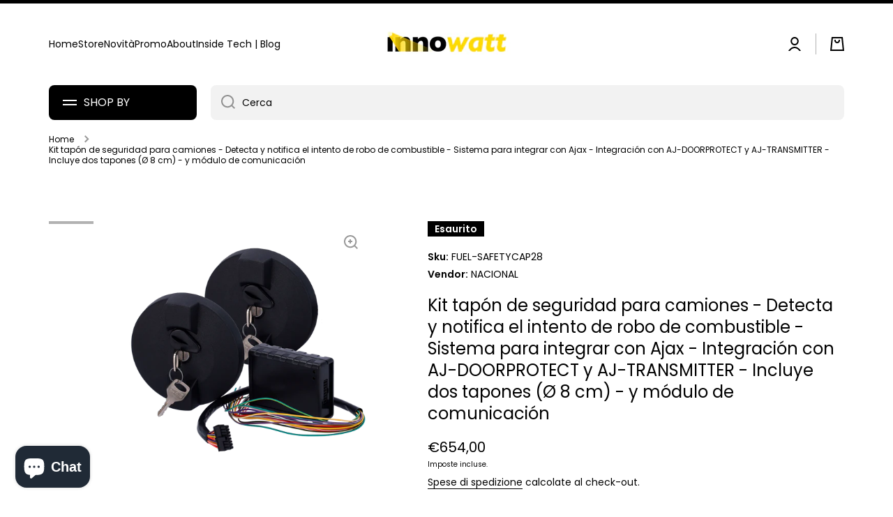

--- FILE ---
content_type: text/html; charset=utf-8
request_url: https://www.innowatt.it/products/kit-tapon-de-seguridad-para-camiones-detecta-y-notifica-el-intento-de-robo-de-combustible-sistema-para-integrar-con-ajax-integracion-con-aj-doorprotect-y-aj-transmitter-incluye-dos-tapones-o-8-cm-y-modulo-de-comunicacion
body_size: 46954
content:
<!doctype html>
<html class="no-js" lang="it" data-role="main">
  <head>
	<script id="pandectes-rules">   /* PANDECTES-GDPR: DO NOT MODIFY AUTO GENERATED CODE OF THIS SCRIPT */      window.PandectesSettings = {"store":{"plan":"basic","theme":"Copia aggiornata di Minion","primaryLocale":"it","adminMode":false},"tsPublished":1700127940,"declaration":{"showPurpose":false,"showProvider":false,"declIntroText":"We use cookies to optimize website functionality, analyze the performance, and provide personalized experience to you. Some cookies are essential to make the website operate and function correctly. Those cookies cannot be disabled. In this window you can manage your preference of cookies.","showDateGenerated":true},"language":{"languageMode":"Single","fallbackLanguage":"en","languageDetection":"browser","languagesSupported":[]},"texts":{"managed":{"headerText":{"en":"We respect your privacy"},"consentText":{"en":"Utilizziamo i cookie per migliorare la tua esperienza di navigazione, con cookie essenziali e per finalità di marketing."},"dismissButtonText":{"en":"Ok"},"linkText":{"en":"Learn more"},"imprintText":{"en":"Imprint"},"preferencesButtonText":{"en":"Preferences"},"allowButtonText":{"en":"Accetta"},"denyButtonText":{"en":"Rifiuta"},"leaveSiteButtonText":{"en":"Leave this site"},"cookiePolicyText":{"en":"Cookie Policy"},"preferencesPopupTitleText":{"en":"Manage consent preferences"},"preferencesPopupIntroText":{"en":"We use cookies to optimize website functionality, analyze the performance, and provide personalized experience to you. Some cookies are essential to make the website operate and function correctly. Those cookies cannot be disabled. In this window you can manage your preference of cookies."},"preferencesPopupCloseButtonText":{"en":"Close"},"preferencesPopupAcceptAllButtonText":{"en":"Accept all"},"preferencesPopupRejectAllButtonText":{"en":"Reject all"},"preferencesPopupSaveButtonText":{"en":"Save preferences"},"accessSectionTitleText":{"en":"Data portability"},"accessSectionParagraphText":{"en":"You have the right to request access to your data at any time."},"rectificationSectionTitleText":{"en":"Data Rectification"},"rectificationSectionParagraphText":{"en":"You have the right to request your data to be updated whenever you think it is appropriate."},"erasureSectionTitleText":{"en":"Right to be forgotten"},"erasureSectionParagraphText":{"en":"You have the right to ask all your data to be erased. After that, you will no longer be able to access your account."},"declIntroText":{"en":"We use cookies to optimize website functionality, analyze the performance, and provide personalized experience to you. Some cookies are essential to make the website operate and function correctly. Those cookies cannot be disabled. In this window you can manage your preference of cookies."}},"categories":{"strictlyNecessaryCookiesTitleText":{"en":"Strictly necessary cookies"},"functionalityCookiesTitleText":{"en":"Functional cookies"},"performanceCookiesTitleText":{"en":"Performance cookies"},"targetingCookiesTitleText":{"en":"Targeting cookies"},"unclassifiedCookiesTitleText":{"en":"Unclassified cookies"},"strictlyNecessaryCookiesDescriptionText":{"en":"These cookies are essential in order to enable you to move around the website and use its features, such as accessing secure areas of the website. The website cannot function properly without these cookies."},"functionalityCookiesDescriptionText":{"en":"These cookies enable the site to provide enhanced functionality and personalisation. They may be set by us or by third party providers whose services we have added to our pages. If you do not allow these cookies then some or all of these services may not function properly."},"performanceCookiesDescriptionText":{"en":"These cookies enable us to monitor and improve the performance of our website. For example, they allow us to count visits, identify traffic sources and see which parts of the site are most popular."},"targetingCookiesDescriptionText":{"en":"These cookies may be set through our site by our advertising partners. They may be used by those companies to build a profile of your interests and show you relevant adverts on other sites.    They do not store directly personal information, but are based on uniquely identifying your browser and internet device. If you do not allow these cookies, you will experience less targeted advertising."},"unclassifiedCookiesDescriptionText":{"en":"Unclassified cookies are cookies that we are in the process of classifying, together with the providers of individual cookies."}},"auto":{"declName":{"en":"Name"},"declPath":{"en":"Path"},"declType":{"en":"Type"},"declDomain":{"en":"Domain"},"declPurpose":{"en":"Purpose"},"declProvider":{"en":"Provider"},"declRetention":{"en":"Retention"},"declFirstParty":{"en":"First-party"},"declThirdParty":{"en":"Third-party"},"declSeconds":{"en":"seconds"},"declMinutes":{"en":"minutes"},"declHours":{"en":"hours"},"declDays":{"en":"days"},"declMonths":{"en":"months"},"declYears":{"en":"years"},"declSession":{"en":"Session"},"cookiesDetailsText":{"en":"Cookies details"},"preferencesPopupAlwaysAllowedText":{"en":"Always allowed"},"submitButton":{"en":"Submit"},"submittingButton":{"en":"Submitting..."},"cancelButton":{"en":"Cancel"},"guestsSupportInfoText":{"en":"Please login with your customer account to further proceed."},"guestsSupportEmailPlaceholder":{"en":"E-mail address"},"guestsSupportEmailValidationError":{"en":"Email is not valid"},"guestsSupportEmailSuccessTitle":{"en":"Thank you for your request"},"guestsSupportEmailFailureTitle":{"en":"A problem occurred"},"guestsSupportEmailSuccessMessage":{"en":"If you are registered as a customer of this store, you will soon receive an email with instructions on how to proceed."},"guestsSupportEmailFailureMessage":{"en":"Your request was not submitted. Please try again and if problem persists, contact store owner for assistance."},"confirmationSuccessTitle":{"en":"Your request is verified"},"confirmationFailureTitle":{"en":"A problem occurred"},"confirmationSuccessMessage":{"en":"We will soon get back to you as to your request."},"confirmationFailureMessage":{"en":"Your request was not verified. Please try again and if problem persists, contact store owner for assistance"},"consentSectionTitleText":{"en":"Your cookie consent"},"consentSectionNoConsentText":{"en":"You have not consented to the cookies policy of this website."},"consentSectionConsentedText":{"en":"You consented to the cookies policy of this website on"},"consentStatus":{"en":"Consent preference"},"consentDate":{"en":"Consent date"},"consentId":{"en":"Consent ID"},"consentSectionChangeConsentActionText":{"en":"Change consent preference"},"accessSectionGDPRRequestsActionText":{"en":"Data subject requests"},"accessSectionAccountInfoActionText":{"en":"Personal data"},"accessSectionOrdersRecordsActionText":{"en":"Orders"},"accessSectionDownloadReportActionText":{"en":"Request export"},"rectificationCommentPlaceholder":{"en":"Describe what you want to be updated"},"rectificationCommentValidationError":{"en":"Comment is required"},"rectificationSectionEditAccountActionText":{"en":"Request an update"},"erasureSectionRequestDeletionActionText":{"en":"Request personal data deletion"}}},"library":{"previewMode":false,"fadeInTimeout":0,"defaultBlocked":7,"showLink":true,"showImprintLink":true,"enabled":true,"cookie":{"name":"_pandectes_gdpr","expiryDays":365,"secure":true},"dismissOnScroll":false,"dismissOnWindowClick":false,"dismissOnTimeout":false,"palette":{"popup":{"background":"#FFFFFF","backgroundForCalculations":{"a":1,"b":255,"g":255,"r":255},"text":"#000000"},"button":{"background":"#000000","backgroundForCalculations":{"a":1,"b":0,"g":0,"r":0},"text":"#FFFFFF","textForCalculation":{"a":1,"b":255,"g":255,"r":255},"border":"transparent"}},"content":{"href":"https://innowatt.myshopify.com/policies/privacy-policy","imprintHref":"/","close":"&#10005;","target":"_blank","logo":"<img class=\"cc-banner-logo\" height=\"40\" width=\"40\" src=\"https://cdn.shopify.com/s/files/1/0516/2500/1133/t/8/assets/pandectes-logo.png?v=1700127939\" alt=\"Innowatt\" />"},"window":"<div role=\"dialog\" aria-live=\"polite\" aria-label=\"cookieconsent\" aria-describedby=\"cookieconsent:desc\" id=\"pandectes-banner\" class=\"cc-window-wrapper cc-bottom-center-wrapper\"><div class=\"pd-cookie-banner-window cc-window {{classes}}\"><!--googleoff: all-->{{children}}<!--googleon: all--></div></div>","compliance":{"opt-both":"<div class=\"cc-compliance cc-highlight\">{{deny}}{{allow}}</div>"},"type":"opt-both","layouts":{"basic":"{{logo}}{{messagelink}}{{compliance}}{{close}}"},"position":"bottom-center","theme":"edgeless","revokable":true,"animateRevokable":false,"revokableReset":false,"revokableLogoUrl":"https://cdn.shopify.com/s/files/1/0516/2500/1133/t/8/assets/pandectes-reopen-logo.png?v=1700127940","revokablePlacement":"bottom-left","revokableMarginHorizontal":15,"revokableMarginVertical":15,"static":false,"autoAttach":true,"hasTransition":true,"blacklistPage":[""]},"geolocation":{"brOnly":false,"caOnly":false,"euOnly":false,"jpOnly":false,"thOnly":false,"canadaOnly":false,"globalVisibility":true},"dsr":{"guestsSupport":false,"accessSectionDownloadReportAuto":false},"banner":{"resetTs":1687543640,"extraCss":"        .cc-banner-logo {max-width: 24em!important;}    @media(min-width: 768px) {.cc-window.cc-floating{max-width: 24em!important;width: 24em!important;}}    .cc-message, .cc-header, .cc-logo {text-align: left}    .cc-window-wrapper{z-index: 2147483647;}    .cc-window{z-index: 2147483647;font-family: inherit;}    .cc-header{font-family: inherit;}    .pd-cp-ui{font-family: inherit; background-color: #FFFFFF;color:#000000;}    button.pd-cp-btn, a.pd-cp-btn{background-color:#000000;color:#FFFFFF!important;}    input + .pd-cp-preferences-slider{background-color: rgba(0, 0, 0, 0.3)}    .pd-cp-scrolling-section::-webkit-scrollbar{background-color: rgba(0, 0, 0, 0.3)}    input:checked + .pd-cp-preferences-slider{background-color: rgba(0, 0, 0, 1)}    .pd-cp-scrolling-section::-webkit-scrollbar-thumb {background-color: rgba(0, 0, 0, 1)}    .pd-cp-ui-close{color:#000000;}    .pd-cp-preferences-slider:before{background-color: #FFFFFF}    .pd-cp-title:before {border-color: #000000!important}    .pd-cp-preferences-slider{background-color:#000000}    .pd-cp-toggle{color:#000000!important}    @media(max-width:699px) {.pd-cp-ui-close-top svg {fill: #000000}}    .pd-cp-toggle:hover,.pd-cp-toggle:visited,.pd-cp-toggle:active{color:#000000!important}    .pd-cookie-banner-window {box-shadow: 0 0 18px rgb(0 0 0 / 20%);}  ","customJavascript":null,"showPoweredBy":false,"hybridStrict":false,"cookiesBlockedByDefault":"7","isActive":true,"implicitSavePreferences":false,"cookieIcon":true,"blockBots":false,"showCookiesDetails":true,"hasTransition":true,"blockingPage":false,"showOnlyLandingPage":false,"leaveSiteUrl":"https://www.google.com","linkRespectStoreLang":false},"cookies":{"0":[{"name":"keep_alive","domain":"www.innowatt.it","path":"/","provider":"Shopify","firstParty":true,"retention":"30 minute(s)","expires":30,"unit":"declMinutes","purpose":{"en":"Used in connection with buyer localization."}},{"name":"secure_customer_sig","domain":"www.innowatt.it","path":"/","provider":"Shopify","firstParty":true,"retention":"1 year(s)","expires":1,"unit":"declYears","purpose":{"en":"Used in connection with customer login."}},{"name":"cart_currency","domain":"www.innowatt.it","path":"/","provider":"Shopify","firstParty":true,"retention":"14 day(s)","expires":14,"unit":"declSession","purpose":{"en":"Used in connection with shopping cart."}},{"name":"localization","domain":"www.innowatt.it","path":"/","provider":"Shopify","firstParty":true,"retention":"1 year(s)","expires":1,"unit":"declYears","purpose":{"en":"Shopify store localization"}},{"name":"_cmp_a","domain":".innowatt.it","path":"/","provider":"Shopify","firstParty":true,"retention":"24 hour(s)","expires":24,"unit":"declHours","purpose":{"en":"Used for managing customer privacy settings."}},{"name":"_shopify_tm","domain":".innowatt.it","path":"/","provider":"Shopify","firstParty":true,"retention":"30 minute(s)","expires":30,"unit":"declMinutes","purpose":{"en":"Used for managing customer privacy settings."}},{"name":"_shopify_tw","domain":".innowatt.it","path":"/","provider":"Shopify","firstParty":true,"retention":"14 day(s)","expires":14,"unit":"declSession","purpose":{"en":"Used for managing customer privacy settings."}},{"name":"_tracking_consent","domain":".innowatt.it","path":"/","provider":"Shopify","firstParty":true,"retention":"1 year(s)","expires":1,"unit":"declYears","purpose":{"en":"Tracking preferences."}},{"name":"_shopify_m","domain":".innowatt.it","path":"/","provider":"Shopify","firstParty":true,"retention":"1 year(s)","expires":1,"unit":"declYears","purpose":{"en":"Used for managing customer privacy settings."}},{"name":"_secure_session_id","domain":"www.innowatt.it","path":"/","provider":"Shopify","firstParty":true,"retention":"24 hour(s)","expires":24,"unit":"declHours","purpose":{"en":"Used in connection with navigation through a storefront."}}],"1":[],"2":[{"name":"_y","domain":".innowatt.it","path":"/","provider":"Shopify","firstParty":true,"retention":"1 year(s)","expires":1,"unit":"declYears","purpose":{"en":"Shopify analytics."}},{"name":"_s","domain":".innowatt.it","path":"/","provider":"Shopify","firstParty":true,"retention":"30 minute(s)","expires":30,"unit":"declMinutes","purpose":{"en":"Shopify analytics."}},{"name":"_shopify_y","domain":".innowatt.it","path":"/","provider":"Shopify","firstParty":true,"retention":"1 year(s)","expires":1,"unit":"declYears","purpose":{"en":"Shopify analytics."}},{"name":"_shopify_s","domain":".innowatt.it","path":"/","provider":"Shopify","firstParty":true,"retention":"30 minute(s)","expires":30,"unit":"declMinutes","purpose":{"en":"Shopify analytics."}},{"name":"_ga_73K4D6LS48","domain":".innowatt.it","path":"/","provider":"Google","firstParty":true,"retention":"1 year(s)","expires":1,"unit":"declYears","purpose":{"en":"Cookie is set by Google Analytics with unknown functionality"}},{"name":"__cf_bm","domain":".cdn.shopify.com","path":"/","provider":"CloudFlare","firstParty":true,"retention":"30 minute(s)","expires":30,"unit":"declMinutes","purpose":{"en":"Used to manage incoming traffic that matches criteria associated with bots."}},{"name":"_ga","domain":".innowatt.it","path":"/","provider":"Google","firstParty":true,"retention":"1 year(s)","expires":1,"unit":"declYears","purpose":{"en":"Cookie is set by Google Analytics with unknown functionality"}},{"name":"_orig_referrer","domain":".innowatt.it","path":"/","provider":"Shopify","firstParty":true,"retention":"14 day(s)","expires":14,"unit":"declSession","purpose":{"en":"Tracks landing pages."}},{"name":"__cf_bm","domain":".productreviews.shopifycdn.com","path":"/","provider":"CloudFlare","firstParty":true,"retention":"30 minute(s)","expires":30,"unit":"declMinutes","purpose":{"en":"Used to manage incoming traffic that matches criteria associated with bots."}},{"name":"_landing_page","domain":".innowatt.it","path":"/","provider":"Shopify","firstParty":true,"retention":"14 day(s)","expires":14,"unit":"declSession","purpose":{"en":"Tracks landing pages."}},{"name":"_shopify_sa_t","domain":".innowatt.it","path":"/","provider":"Shopify","firstParty":true,"retention":"30 minute(s)","expires":30,"unit":"declMinutes","purpose":{"en":"Shopify analytics relating to marketing & referrals."}},{"name":"_shopify_sa_p","domain":".innowatt.it","path":"/","provider":"Shopify","firstParty":true,"retention":"30 minute(s)","expires":30,"unit":"declMinutes","purpose":{"en":"Shopify analytics relating to marketing & referrals."}},{"name":"__cf_bm","domain":".www.innowatt.it","path":"/","provider":"CloudFlare","firstParty":true,"retention":"30 minute(s)","expires":30,"unit":"declMinutes","purpose":{"en":"Used to manage incoming traffic that matches criteria associated with bots."}}],"4":[{"name":"_fbp","domain":".innowatt.it","path":"/","provider":"Facebook","firstParty":true,"retention":"90 day(s)","expires":90,"unit":"declSession","purpose":{"en":"Cookie is placed by Facebook to track visits across websites."}}],"8":[]},"blocker":{"isActive":false,"googleConsentMode":{"id":"","analyticsId":"","isActive":false,"adStorageCategory":4,"analyticsStorageCategory":2,"personalizationStorageCategory":1,"functionalityStorageCategory":1,"customEvent":true,"securityStorageCategory":0,"redactData":true,"urlPassthrough":false},"facebookPixel":{"id":"","isActive":false,"ldu":false},"rakuten":{"isActive":false,"cmp":false,"ccpa":false},"gpcIsActive":false,"defaultBlocked":7,"patterns":{"whiteList":[],"blackList":{"1":[],"2":[],"4":[],"8":[]},"iframesWhiteList":[],"iframesBlackList":{"1":[],"2":[],"4":[],"8":[]},"beaconsWhiteList":[],"beaconsBlackList":{"1":[],"2":[],"4":[],"8":[]}}}}      !function(){"use strict";window.PandectesRules=window.PandectesRules||{},window.PandectesRules.manualBlacklist={1:[],2:[],4:[]},window.PandectesRules.blacklistedIFrames={1:[],2:[],4:[]},window.PandectesRules.blacklistedCss={1:[],2:[],4:[]},window.PandectesRules.blacklistedBeacons={1:[],2:[],4:[]};var e="javascript/blocked",t="_pandectes_gdpr";function n(e){return new RegExp(e.replace(/[/\\.+?$()]/g,"\\$&").replace("*","(.*)"))}var r=function(e){try{return JSON.parse(e)}catch(e){return!1}},a=function(e){var t=arguments.length>1&&void 0!==arguments[1]?arguments[1]:"log",n=new URLSearchParams(window.location.search);n.get("log")&&console[t]("PandectesRules: ".concat(e))};function i(e,t){var n=Object.keys(e);if(Object.getOwnPropertySymbols){var r=Object.getOwnPropertySymbols(e);t&&(r=r.filter((function(t){return Object.getOwnPropertyDescriptor(e,t).enumerable}))),n.push.apply(n,r)}return n}function s(e){for(var t=1;t<arguments.length;t++){var n=null!=arguments[t]?arguments[t]:{};t%2?i(Object(n),!0).forEach((function(t){o(e,t,n[t])})):Object.getOwnPropertyDescriptors?Object.defineProperties(e,Object.getOwnPropertyDescriptors(n)):i(Object(n)).forEach((function(t){Object.defineProperty(e,t,Object.getOwnPropertyDescriptor(n,t))}))}return e}function o(e,t,n){return t in e?Object.defineProperty(e,t,{value:n,enumerable:!0,configurable:!0,writable:!0}):e[t]=n,e}function c(e,t){return function(e){if(Array.isArray(e))return e}(e)||function(e,t){var n=null==e?null:"undefined"!=typeof Symbol&&e[Symbol.iterator]||e["@@iterator"];if(null==n)return;var r,a,i=[],s=!0,o=!1;try{for(n=n.call(e);!(s=(r=n.next()).done)&&(i.push(r.value),!t||i.length!==t);s=!0);}catch(e){o=!0,a=e}finally{try{s||null==n.return||n.return()}finally{if(o)throw a}}return i}(e,t)||u(e,t)||function(){throw new TypeError("Invalid attempt to destructure non-iterable instance.\nIn order to be iterable, non-array objects must have a [Symbol.iterator]() method.")}()}function l(e){return function(e){if(Array.isArray(e))return d(e)}(e)||function(e){if("undefined"!=typeof Symbol&&null!=e[Symbol.iterator]||null!=e["@@iterator"])return Array.from(e)}(e)||u(e)||function(){throw new TypeError("Invalid attempt to spread non-iterable instance.\nIn order to be iterable, non-array objects must have a [Symbol.iterator]() method.")}()}function u(e,t){if(e){if("string"==typeof e)return d(e,t);var n=Object.prototype.toString.call(e).slice(8,-1);return"Object"===n&&e.constructor&&(n=e.constructor.name),"Map"===n||"Set"===n?Array.from(e):"Arguments"===n||/^(?:Ui|I)nt(?:8|16|32)(?:Clamped)?Array$/.test(n)?d(e,t):void 0}}function d(e,t){(null==t||t>e.length)&&(t=e.length);for(var n=0,r=new Array(t);n<t;n++)r[n]=e[n];return r}var f=!(void 0===window.dataLayer||!Array.isArray(window.dataLayer)||!window.dataLayer.some((function(e){return"pandectes_full_scan"===e.event})));a("userAgent -> ".concat(window.navigator.userAgent.substring(0,50)));var p=function(){var e,n=arguments.length>0&&void 0!==arguments[0]?arguments[0]:t,a="; "+document.cookie,i=a.split("; "+n+"=");if(i.length<2)e={};else{var s=i.pop(),o=s.split(";");e=window.atob(o.shift())}var c=r(e);return!1!==c?c:e}(),g=window.PandectesSettings,y=g.banner.isActive,h=g.blocker.defaultBlocked,m=p&&null!==p.preferences&&void 0!==p.preferences?p.preferences:null,w=f?0:y?null===m?h:m:0,v={1:0==(1&w),2:0==(2&w),4:0==(4&w)},b=window.PandectesSettings.blocker.patterns,k=b.blackList,L=b.whiteList,S=b.iframesBlackList,P=b.iframesWhiteList,A=b.beaconsBlackList,C=b.beaconsWhiteList,_={blackList:[],whiteList:[],iframesBlackList:{1:[],2:[],4:[],8:[]},iframesWhiteList:[],beaconsBlackList:{1:[],2:[],4:[],8:[]},beaconsWhiteList:[]};[1,2,4].map((function(e){var t;v[e]||((t=_.blackList).push.apply(t,l(k[e].length?k[e].map(n):[])),_.iframesBlackList[e]=S[e].length?S[e].map(n):[],_.beaconsBlackList[e]=A[e].length?A[e].map(n):[])})),_.whiteList=L.length?L.map(n):[],_.iframesWhiteList=P.length?P.map(n):[],_.beaconsWhiteList=C.length?C.map(n):[];var B={scripts:[],iframes:{1:[],2:[],4:[]},beacons:{1:[],2:[],4:[]},css:{1:[],2:[],4:[]}},E=function(t,n){return t&&(!n||n!==e)&&(!_.blackList||_.blackList.some((function(e){return e.test(t)})))&&(!_.whiteList||_.whiteList.every((function(e){return!e.test(t)})))},O=function(e){var t=e.getAttribute("src");return _.blackList&&_.blackList.every((function(e){return!e.test(t)}))||_.whiteList&&_.whiteList.some((function(e){return e.test(t)}))},I=function(e,t){var n=_.iframesBlackList[t],r=_.iframesWhiteList;return e&&(!n||n.some((function(t){return t.test(e)})))&&(!r||r.every((function(t){return!t.test(e)})))},j=function(e,t){var n=_.beaconsBlackList[t],r=_.beaconsWhiteList;return e&&(!n||n.some((function(t){return t.test(e)})))&&(!r||r.every((function(t){return!t.test(e)})))},R=new MutationObserver((function(e){for(var t=0;t<e.length;t++)for(var n=e[t].addedNodes,r=0;r<n.length;r++){var a=n[r],i=a.dataset&&a.dataset.cookiecategory;if(1===a.nodeType&&"LINK"===a.tagName){var s=a.dataset&&a.dataset.href;if(s&&i)switch(i){case"functionality":case"C0001":B.css[1].push(s);break;case"performance":case"C0002":B.css[2].push(s);break;case"targeting":case"C0003":B.css[4].push(s)}}}})),T=new MutationObserver((function(t){for(var n=0;n<t.length;n++)for(var r=t[n].addedNodes,a=function(t){var n=r[t],a=n.src||n.dataset&&n.dataset.src,i=n.dataset&&n.dataset.cookiecategory;if(1===n.nodeType&&"IFRAME"===n.tagName){if(a){var s=!1;I(a,1)||"functionality"===i||"C0001"===i?(s=!0,B.iframes[1].push(a)):I(a,2)||"performance"===i||"C0002"===i?(s=!0,B.iframes[2].push(a)):(I(a,4)||"targeting"===i||"C0003"===i)&&(s=!0,B.iframes[4].push(a)),s&&(n.removeAttribute("src"),n.setAttribute("data-src",a))}}else if(1===n.nodeType&&"IMG"===n.tagName){if(a){var o=!1;j(a,1)?(o=!0,B.beacons[1].push(a)):j(a,2)?(o=!0,B.beacons[2].push(a)):j(a,4)&&(o=!0,B.beacons[4].push(a)),o&&(n.removeAttribute("src"),n.setAttribute("data-src",a))}}else if(1===n.nodeType&&"LINK"===n.tagName){var c=n.dataset&&n.dataset.href;if(c&&i)switch(i){case"functionality":case"C0001":B.css[1].push(c);break;case"performance":case"C0002":B.css[2].push(c);break;case"targeting":case"C0003":B.css[4].push(c)}}else if(1===n.nodeType&&"SCRIPT"===n.tagName){var l=n.type,u=!1;if(E(a,l))u=!0;else if(a&&i)switch(i){case"functionality":case"C0001":u=!0,window.PandectesRules.manualBlacklist[1].push(a);break;case"performance":case"C0002":u=!0,window.PandectesRules.manualBlacklist[2].push(a);break;case"targeting":case"C0003":u=!0,window.PandectesRules.manualBlacklist[4].push(a)}if(u){B.scripts.push([n,l]),n.type=e;n.addEventListener("beforescriptexecute",(function t(r){n.getAttribute("type")===e&&r.preventDefault(),n.removeEventListener("beforescriptexecute",t)})),n.parentElement&&n.parentElement.removeChild(n)}}},i=0;i<r.length;i++)a(i)})),x=document.createElement,N={src:Object.getOwnPropertyDescriptor(HTMLScriptElement.prototype,"src"),type:Object.getOwnPropertyDescriptor(HTMLScriptElement.prototype,"type")};window.PandectesRules.unblockCss=function(e){var t=B.css[e]||[];t.length&&a("Unblocking CSS for ".concat(e)),t.forEach((function(e){var t=document.querySelector('link[data-href^="'.concat(e,'"]'));t.removeAttribute("data-href"),t.href=e})),B.css[e]=[]},window.PandectesRules.unblockIFrames=function(e){var t=B.iframes[e]||[];t.length&&a("Unblocking IFrames for ".concat(e)),_.iframesBlackList[e]=[],t.forEach((function(e){var t=document.querySelector('iframe[data-src^="'.concat(e,'"]'));t.removeAttribute("data-src"),t.src=e})),B.iframes[e]=[]},window.PandectesRules.unblockBeacons=function(e){var t=B.beacons[e]||[];t.length&&a("Unblocking Beacons for ".concat(e)),_.beaconsBlackList[e]=[],t.forEach((function(e){var t=document.querySelector('img[data-src^="'.concat(e,'"]'));t.removeAttribute("data-src"),t.src=e})),B.beacons[e]=[]},window.PandectesRules.unblockInlineScripts=function(e){var t=1===e?"functionality":2===e?"performance":"targeting";document.querySelectorAll('script[type="javascript/blocked"][data-cookiecategory="'.concat(t,'"]')).forEach((function(e){var t=e.textContent;e.parentNode.removeChild(e);var n=document.createElement("script");n.type="text/javascript",n.textContent=t,document.body.appendChild(n)}))},window.PandectesRules.unblock=function(t){t.length<1?(_.blackList=[],_.whiteList=[],_.iframesBlackList=[],_.iframesWhiteList=[]):(_.blackList&&(_.blackList=_.blackList.filter((function(e){return t.every((function(t){return"string"==typeof t?!e.test(t):t instanceof RegExp?e.toString()!==t.toString():void 0}))}))),_.whiteList&&(_.whiteList=[].concat(l(_.whiteList),l(t.map((function(e){if("string"==typeof e){var t=".*"+n(e)+".*";if(_.whiteList.every((function(e){return e.toString()!==t.toString()})))return new RegExp(t)}else if(e instanceof RegExp&&_.whiteList.every((function(t){return t.toString()!==e.toString()})))return e;return null})).filter(Boolean)))));for(var r=document.querySelectorAll('script[type="'.concat(e,'"]')),i=0;i<r.length;i++){var s=r[i];O(s)&&(B.scripts.push([s,"application/javascript"]),s.parentElement.removeChild(s))}var o=0;l(B.scripts).forEach((function(e,t){var n=c(e,2),r=n[0],a=n[1];if(O(r)){for(var i=document.createElement("script"),s=0;s<r.attributes.length;s++){var l=r.attributes[s];"src"!==l.name&&"type"!==l.name&&i.setAttribute(l.name,r.attributes[s].value)}i.setAttribute("src",r.src),i.setAttribute("type",a||"application/javascript"),document.head.appendChild(i),B.scripts.splice(t-o,1),o++}})),0==_.blackList.length&&0===_.iframesBlackList[1].length&&0===_.iframesBlackList[2].length&&0===_.iframesBlackList[4].length&&0===_.beaconsBlackList[1].length&&0===_.beaconsBlackList[2].length&&0===_.beaconsBlackList[4].length&&(a("Disconnecting observers"),T.disconnect(),R.disconnect())};var M,D,W=window.PandectesSettings.store.adminMode,F=window.PandectesSettings.blocker;M=function(){!function(){var e=window.Shopify.trackingConsent;try{var t=W&&!window.Shopify.AdminBarInjector,n={preferences:0==(1&w)||f||t,analytics:0==(2&w)||f||t,marketing:0==(4&w)||f||t};e.firstPartyMarketingAllowed()===n.marketing&&e.analyticsProcessingAllowed()===n.analytics&&e.preferencesProcessingAllowed()===n.preferences||e.setTrackingConsent(n,(function(e){e&&e.error?a("Shopify.customerPrivacy API - failed to setTrackingConsent"):a("Shopify.customerPrivacy API - setTrackingConsent(".concat(JSON.stringify(n),")"))}))}catch(e){a("Shopify.customerPrivacy API - exception")}}(),function(){var e=window.Shopify.trackingConsent,t=e.currentVisitorConsent();if(F.gpcIsActive&&"CCPA"===e.getRegulation()&&"no"===t.gpc&&"yes"!==t.sale_of_data){var n={sale_of_data:!1};e.setTrackingConsent(n,(function(e){e&&e.error?a("Shopify.customerPrivacy API - failed to setTrackingConsent({".concat(JSON.stringify(n),")")):a("Shopify.customerPrivacy API - setTrackingConsent(".concat(JSON.stringify(n),")"))}))}}()},D=null,window.Shopify&&window.Shopify.loadFeatures&&window.Shopify.trackingConsent?M():D=setInterval((function(){window.Shopify&&window.Shopify.loadFeatures&&(clearInterval(D),window.Shopify.loadFeatures([{name:"consent-tracking-api",version:"0.1"}],(function(e){e?a("Shopify.customerPrivacy API - failed to load"):(a("Shopify.customerPrivacy API - loaded"),M())})))}),10);var z=window.PandectesSettings,U=z.banner.isActive,q=z.blocker.googleConsentMode,J=q.isActive,H=q.customEvent,$=q.redactData,G=q.urlPassthrough,K=q.adStorageCategory,V=q.analyticsStorageCategory,Y=q.functionalityStorageCategory,Q=q.personalizationStorageCategory,X=q.securityStorageCategory;function Z(){window.dataLayer.push(arguments)}window.dataLayer=window.dataLayer||[];var ee,te,ne={hasInitialized:!1,ads_data_redaction:!1,url_passthrough:!1,storage:{ad_storage:"granted",analytics_storage:"granted",functionality_storage:"granted",personalization_storage:"granted",security_storage:"granted",wait_for_update:500}};if(U&&J){var re=0==(w&K)?"granted":"denied",ae=0==(w&V)?"granted":"denied",ie=0==(w&Y)?"granted":"denied",se=0==(w&Q)?"granted":"denied",oe=0==(w&X)?"granted":"denied";ne.hasInitialized=!0,ne.ads_data_redaction="denied"===re&&$,ne.url_passthrough=G,ne.storage.ad_storage=re,ne.storage.analytics_storage=ae,ne.storage.functionality_storage=ie,ne.storage.personalization_storage=se,ne.storage.security_storage=oe,ne.ads_data_redaction&&Z("set","ads_data_redaction",ne.ads_data_redaction),ne.url_passthrough&&Z("set","url_passthrough",ne.url_passthrough),Z("consent","default",ne.storage),a("Google consent mode initialized")}U&&H&&(te=7===(ee=w)?"deny":0===ee?"allow":"mixed",window.dataLayer.push({event:"Pandectes_Consent_Update",pandectes_status:te,pandectes_categories:{C0000:"allow",C0001:v[1]?"allow":"deny",C0002:v[2]?"allow":"deny",C0003:v[4]?"allow":"deny"}}),a("PandectesCustomEvent pushed to the dataLayer")),window.PandectesRules.gcm=ne;var ce=window.PandectesSettings,le=ce.banner.isActive,ue=ce.blocker.isActive;a("Blocker -> "+(ue?"Active":"Inactive")),a("Banner -> "+(le?"Active":"Inactive")),a("ActualPrefs -> "+w);var de=null===m&&/\/checkouts\//.test(window.location.pathname);0!==w&&!1===f&&ue&&!de?(a("Blocker will execute"),document.createElement=function(){for(var t=arguments.length,n=new Array(t),r=0;r<t;r++)n[r]=arguments[r];if("script"!==n[0].toLowerCase())return x.bind?x.bind(document).apply(void 0,n):x;var a=x.bind(document).apply(void 0,n);try{Object.defineProperties(a,{src:s(s({},N.src),{},{set:function(t){E(t,a.type)&&N.type.set.call(this,e),N.src.set.call(this,t)}}),type:s(s({},N.type),{},{get:function(){var t=N.type.get.call(this);return t===e||E(this.src,t)?null:t},set:function(t){var n=E(a.src,a.type)?e:t;N.type.set.call(this,n)}})}),a.setAttribute=function(t,n){if("type"===t){var r=E(a.src,a.type)?e:n;N.type.set.call(a,r)}else"src"===t?(E(n,a.type)&&N.type.set.call(a,e),N.src.set.call(a,n)):HTMLScriptElement.prototype.setAttribute.call(a,t,n)}}catch(e){console.warn("Yett: unable to prevent script execution for script src ",a.src,".\n",'A likely cause would be because you are using a third-party browser extension that monkey patches the "document.createElement" function.')}return a},T.observe(document.documentElement,{childList:!0,subtree:!0}),R.observe(document.documentElement,{childList:!0,subtree:!0})):a("Blocker will not execute")}();
</script>
    <meta charset="utf-8">
    <meta http-equiv="X-UA-Compatible" content="IE=edge">
    <meta name="viewport" content="width=device-width,initial-scale=1">
    <meta name="theme-color" content="">
    <link rel="canonical" href="https://www.innowatt.it/products/[base64]">
    <link rel="preconnect" href="https://cdn.shopify.com" crossorigin><link rel="icon" type="image/png" href="//www.innowatt.it/cdn/shop/files/Logo_Innowatt_Square-basso_8a18e0d7-c813-404c-bdcc-898bb42dd2b8_32x32.png?v=1683902123"><link rel="preconnect" href="https://fonts.shopifycdn.com" crossorigin><title>
      Kit tapón de seguridad para camiones - Detecta y notifica el intento de robo de combustible - Sistema para integrar con Ajax - Integración con AJ-DOORPROTECT y AJ-TRANSMITTER - Incluye dos tapones (Ø 8 cm) - y módulo de comunicación
 &ndash; Innowatt</title>

    
      <meta name="description" content="Kit tapón antirrobo de combustible para camionesSistema para integrar con Ajax a través de un DoorProtect o TransmitterDetecta y notifica del intento de robo de combustible en camionesPermite notificar las alarmas de forma sonora y a través de la app de AjaxIncluye dos tapones y el módulo de comunicación SmartBaseSensor de los tapones: Acelerómetro Diámetro de los tapones 8 cmBatería de los tapones de 250 mAhConexones del módulo: Alarma, alimentación y contacto de llaveAlimentación externa al módulo de 12 VDC-24 VDCDimensiones del módulo 90 mm x 70 mm x 26 mm">
    

    

<meta property="og:site_name" content="Innowatt">
<meta property="og:url" content="https://www.innowatt.it/products/[base64]">
<meta property="og:title" content="Kit tapón de seguridad para camiones - Detecta y notifica el intento de robo de combustible - Sistema para integrar con Ajax - Integración con AJ-DOORPROTECT y AJ-TRANSMITTER - Incluye dos tapones (Ø 8 cm) - y módulo de comunicación">
<meta property="og:type" content="product">
<meta property="og:description" content="Kit tapón antirrobo de combustible para camionesSistema para integrar con Ajax a través de un DoorProtect o TransmitterDetecta y notifica del intento de robo de combustible en camionesPermite notificar las alarmas de forma sonora y a través de la app de AjaxIncluye dos tapones y el módulo de comunicación SmartBaseSensor de los tapones: Acelerómetro Diámetro de los tapones 8 cmBatería de los tapones de 250 mAhConexones del módulo: Alarma, alimentación y contacto de llaveAlimentación externa al módulo de 12 VDC-24 VDCDimensiones del módulo 90 mm x 70 mm x 26 mm"><meta property="og:image" content="http://www.innowatt.it/cdn/shop/files/ac4e2a195507825ef12b9edd4355f73a.png?v=1687552096">
  <meta property="og:image:secure_url" content="https://www.innowatt.it/cdn/shop/files/ac4e2a195507825ef12b9edd4355f73a.png?v=1687552096">
  <meta property="og:image:width" content="1000">
  <meta property="og:image:height" content="1000"><meta property="og:price:amount" content="654,00">
  <meta property="og:price:currency" content="EUR"><meta name="twitter:card" content="summary_large_image">
<meta name="twitter:title" content="Kit tapón de seguridad para camiones - Detecta y notifica el intento de robo de combustible - Sistema para integrar con Ajax - Integración con AJ-DOORPROTECT y AJ-TRANSMITTER - Incluye dos tapones (Ø 8 cm) - y módulo de comunicación">
<meta name="twitter:description" content="Kit tapón antirrobo de combustible para camionesSistema para integrar con Ajax a través de un DoorProtect o TransmitterDetecta y notifica del intento de robo de combustible en camionesPermite notificar las alarmas de forma sonora y a través de la app de AjaxIncluye dos tapones y el módulo de comunicación SmartBaseSensor de los tapones: Acelerómetro Diámetro de los tapones 8 cmBatería de los tapones de 250 mAhConexones del módulo: Alarma, alimentación y contacto de llaveAlimentación externa al módulo de 12 VDC-24 VDCDimensiones del módulo 90 mm x 70 mm x 26 mm">

    <script src="//www.innowatt.it/cdn/shop/t/8/assets/constants.js?v=58251544750838685771700127175" defer="defer"></script>
    <script src="//www.innowatt.it/cdn/shop/t/8/assets/pubsub.js?v=158357773527763999511700127176" defer="defer"></script>
    <script src="//www.innowatt.it/cdn/shop/t/8/assets/global.js?v=127095085647997701611700127175" defer="defer"></script>
    
    <script>window.performance && window.performance.mark && window.performance.mark('shopify.content_for_header.start');</script><meta name="google-site-verification" content="RmjmVmP2Yj7DHe1Q1QVC_YA6ZZv6l26kfabeNTDrr0U">
<meta name="facebook-domain-verification" content="a95q732cfmrb8me92d2aq0jlymtd61">
<meta id="shopify-digital-wallet" name="shopify-digital-wallet" content="/51625001133/digital_wallets/dialog">
<meta name="shopify-checkout-api-token" content="4bce92b5591b86b4e4709e14c78700b0">
<meta id="in-context-paypal-metadata" data-shop-id="51625001133" data-venmo-supported="false" data-environment="production" data-locale="it_IT" data-paypal-v4="true" data-currency="EUR">
<link rel="alternate" hreflang="x-default" href="https://www.innowatt.it/products/[base64]">
<link rel="alternate" hreflang="it" href="https://www.innowatt.it/products/[base64]">
<link rel="alternate" hreflang="es" href="https://www.innowatt.it/es/products/[base64]">
<link rel="alternate" hreflang="en" href="https://www.innowatt.it/en/products/[base64]">
<link rel="alternate" type="application/json+oembed" href="https://www.innowatt.it/products/[base64].oembed">
<script async="async" src="/checkouts/internal/preloads.js?locale=it-IT"></script>
<script id="shopify-features" type="application/json">{"accessToken":"4bce92b5591b86b4e4709e14c78700b0","betas":["rich-media-storefront-analytics"],"domain":"www.innowatt.it","predictiveSearch":true,"shopId":51625001133,"locale":"it"}</script>
<script>var Shopify = Shopify || {};
Shopify.shop = "innowatt.myshopify.com";
Shopify.locale = "it";
Shopify.currency = {"active":"EUR","rate":"1.0"};
Shopify.country = "IT";
Shopify.theme = {"name":"Copia aggiornata di Minion","id":155406500189,"schema_name":"Minion","schema_version":"2.5.0","theme_store_id":1571,"role":"main"};
Shopify.theme.handle = "null";
Shopify.theme.style = {"id":null,"handle":null};
Shopify.cdnHost = "www.innowatt.it/cdn";
Shopify.routes = Shopify.routes || {};
Shopify.routes.root = "/";</script>
<script type="module">!function(o){(o.Shopify=o.Shopify||{}).modules=!0}(window);</script>
<script>!function(o){function n(){var o=[];function n(){o.push(Array.prototype.slice.apply(arguments))}return n.q=o,n}var t=o.Shopify=o.Shopify||{};t.loadFeatures=n(),t.autoloadFeatures=n()}(window);</script>
<script id="shop-js-analytics" type="application/json">{"pageType":"product"}</script>
<script defer="defer" async type="module" src="//www.innowatt.it/cdn/shopifycloud/shop-js/modules/v2/client.init-shop-cart-sync_B0kkjBRt.it.esm.js"></script>
<script defer="defer" async type="module" src="//www.innowatt.it/cdn/shopifycloud/shop-js/modules/v2/chunk.common_AgTufRUD.esm.js"></script>
<script type="module">
  await import("//www.innowatt.it/cdn/shopifycloud/shop-js/modules/v2/client.init-shop-cart-sync_B0kkjBRt.it.esm.js");
await import("//www.innowatt.it/cdn/shopifycloud/shop-js/modules/v2/chunk.common_AgTufRUD.esm.js");

  window.Shopify.SignInWithShop?.initShopCartSync?.({"fedCMEnabled":true,"windoidEnabled":true});

</script>
<script>(function() {
  var isLoaded = false;
  function asyncLoad() {
    if (isLoaded) return;
    isLoaded = true;
    var urls = ["https:\/\/ecommplugins-scripts.trustpilot.com\/v2.1\/js\/header.min.js?settings=eyJrZXkiOiJnUjV3STNSYnY1VFRaeHRzIiwicyI6InNrdSJ9\u0026v=2.5\u0026shop=innowatt.myshopify.com","https:\/\/ecommplugins-trustboxsettings.trustpilot.com\/innowatt.myshopify.com.js?settings=1698241588418\u0026shop=innowatt.myshopify.com","https:\/\/widget.trustpilot.com\/bootstrap\/v5\/tp.widget.sync.bootstrap.min.js?shop=innowatt.myshopify.com","https:\/\/static.klaviyo.com\/onsite\/js\/klaviyo.js?company_id=R99xV9\u0026shop=innowatt.myshopify.com","https:\/\/s3.eu-west-1.amazonaws.com\/production-klarna-il-shopify-osm\/a6c5e37d3b587ca7438f15aa90b429b47085a035\/innowatt.myshopify.com-1708630306456.js?shop=innowatt.myshopify.com","\/\/backinstock.useamp.com\/widget\/79980_1767159808.js?category=bis\u0026v=6\u0026shop=innowatt.myshopify.com"];
    for (var i = 0; i < urls.length; i++) {
      var s = document.createElement('script');
      s.type = 'text/javascript';
      s.async = true;
      s.src = urls[i];
      var x = document.getElementsByTagName('script')[0];
      x.parentNode.insertBefore(s, x);
    }
  };
  if(window.attachEvent) {
    window.attachEvent('onload', asyncLoad);
  } else {
    window.addEventListener('load', asyncLoad, false);
  }
})();</script>
<script id="__st">var __st={"a":51625001133,"offset":3600,"reqid":"7c30fb7b-7fcf-44fd-95b5-aba7de130af8-1768742827","pageurl":"www.innowatt.it\/products\/[base64]","u":"78b16a750f08","p":"product","rtyp":"product","rid":8452876075357};</script>
<script>window.ShopifyPaypalV4VisibilityTracking = true;</script>
<script id="captcha-bootstrap">!function(){'use strict';const t='contact',e='account',n='new_comment',o=[[t,t],['blogs',n],['comments',n],[t,'customer']],c=[[e,'customer_login'],[e,'guest_login'],[e,'recover_customer_password'],[e,'create_customer']],r=t=>t.map((([t,e])=>`form[action*='/${t}']:not([data-nocaptcha='true']) input[name='form_type'][value='${e}']`)).join(','),a=t=>()=>t?[...document.querySelectorAll(t)].map((t=>t.form)):[];function s(){const t=[...o],e=r(t);return a(e)}const i='password',u='form_key',d=['recaptcha-v3-token','g-recaptcha-response','h-captcha-response',i],f=()=>{try{return window.sessionStorage}catch{return}},m='__shopify_v',_=t=>t.elements[u];function p(t,e,n=!1){try{const o=window.sessionStorage,c=JSON.parse(o.getItem(e)),{data:r}=function(t){const{data:e,action:n}=t;return t[m]||n?{data:e,action:n}:{data:t,action:n}}(c);for(const[e,n]of Object.entries(r))t.elements[e]&&(t.elements[e].value=n);n&&o.removeItem(e)}catch(o){console.error('form repopulation failed',{error:o})}}const l='form_type',E='cptcha';function T(t){t.dataset[E]=!0}const w=window,h=w.document,L='Shopify',v='ce_forms',y='captcha';let A=!1;((t,e)=>{const n=(g='f06e6c50-85a8-45c8-87d0-21a2b65856fe',I='https://cdn.shopify.com/shopifycloud/storefront-forms-hcaptcha/ce_storefront_forms_captcha_hcaptcha.v1.5.2.iife.js',D={infoText:'Protetto da hCaptcha',privacyText:'Privacy',termsText:'Termini'},(t,e,n)=>{const o=w[L][v],c=o.bindForm;if(c)return c(t,g,e,D).then(n);var r;o.q.push([[t,g,e,D],n]),r=I,A||(h.body.append(Object.assign(h.createElement('script'),{id:'captcha-provider',async:!0,src:r})),A=!0)});var g,I,D;w[L]=w[L]||{},w[L][v]=w[L][v]||{},w[L][v].q=[],w[L][y]=w[L][y]||{},w[L][y].protect=function(t,e){n(t,void 0,e),T(t)},Object.freeze(w[L][y]),function(t,e,n,w,h,L){const[v,y,A,g]=function(t,e,n){const i=e?o:[],u=t?c:[],d=[...i,...u],f=r(d),m=r(i),_=r(d.filter((([t,e])=>n.includes(e))));return[a(f),a(m),a(_),s()]}(w,h,L),I=t=>{const e=t.target;return e instanceof HTMLFormElement?e:e&&e.form},D=t=>v().includes(t);t.addEventListener('submit',(t=>{const e=I(t);if(!e)return;const n=D(e)&&!e.dataset.hcaptchaBound&&!e.dataset.recaptchaBound,o=_(e),c=g().includes(e)&&(!o||!o.value);(n||c)&&t.preventDefault(),c&&!n&&(function(t){try{if(!f())return;!function(t){const e=f();if(!e)return;const n=_(t);if(!n)return;const o=n.value;o&&e.removeItem(o)}(t);const e=Array.from(Array(32),(()=>Math.random().toString(36)[2])).join('');!function(t,e){_(t)||t.append(Object.assign(document.createElement('input'),{type:'hidden',name:u})),t.elements[u].value=e}(t,e),function(t,e){const n=f();if(!n)return;const o=[...t.querySelectorAll(`input[type='${i}']`)].map((({name:t})=>t)),c=[...d,...o],r={};for(const[a,s]of new FormData(t).entries())c.includes(a)||(r[a]=s);n.setItem(e,JSON.stringify({[m]:1,action:t.action,data:r}))}(t,e)}catch(e){console.error('failed to persist form',e)}}(e),e.submit())}));const S=(t,e)=>{t&&!t.dataset[E]&&(n(t,e.some((e=>e===t))),T(t))};for(const o of['focusin','change'])t.addEventListener(o,(t=>{const e=I(t);D(e)&&S(e,y())}));const B=e.get('form_key'),M=e.get(l),P=B&&M;t.addEventListener('DOMContentLoaded',(()=>{const t=y();if(P)for(const e of t)e.elements[l].value===M&&p(e,B);[...new Set([...A(),...v().filter((t=>'true'===t.dataset.shopifyCaptcha))])].forEach((e=>S(e,t)))}))}(h,new URLSearchParams(w.location.search),n,t,e,['guest_login'])})(!0,!0)}();</script>
<script integrity="sha256-4kQ18oKyAcykRKYeNunJcIwy7WH5gtpwJnB7kiuLZ1E=" data-source-attribution="shopify.loadfeatures" defer="defer" src="//www.innowatt.it/cdn/shopifycloud/storefront/assets/storefront/load_feature-a0a9edcb.js" crossorigin="anonymous"></script>
<script data-source-attribution="shopify.dynamic_checkout.dynamic.init">var Shopify=Shopify||{};Shopify.PaymentButton=Shopify.PaymentButton||{isStorefrontPortableWallets:!0,init:function(){window.Shopify.PaymentButton.init=function(){};var t=document.createElement("script");t.src="https://www.innowatt.it/cdn/shopifycloud/portable-wallets/latest/portable-wallets.it.js",t.type="module",document.head.appendChild(t)}};
</script>
<script data-source-attribution="shopify.dynamic_checkout.buyer_consent">
  function portableWalletsHideBuyerConsent(e){var t=document.getElementById("shopify-buyer-consent"),n=document.getElementById("shopify-subscription-policy-button");t&&n&&(t.classList.add("hidden"),t.setAttribute("aria-hidden","true"),n.removeEventListener("click",e))}function portableWalletsShowBuyerConsent(e){var t=document.getElementById("shopify-buyer-consent"),n=document.getElementById("shopify-subscription-policy-button");t&&n&&(t.classList.remove("hidden"),t.removeAttribute("aria-hidden"),n.addEventListener("click",e))}window.Shopify?.PaymentButton&&(window.Shopify.PaymentButton.hideBuyerConsent=portableWalletsHideBuyerConsent,window.Shopify.PaymentButton.showBuyerConsent=portableWalletsShowBuyerConsent);
</script>
<script>
  function portableWalletsCleanup(e){e&&e.src&&console.error("Failed to load portable wallets script "+e.src);var t=document.querySelectorAll("shopify-accelerated-checkout .shopify-payment-button__skeleton, shopify-accelerated-checkout-cart .wallet-cart-button__skeleton"),e=document.getElementById("shopify-buyer-consent");for(let e=0;e<t.length;e++)t[e].remove();e&&e.remove()}function portableWalletsNotLoadedAsModule(e){e instanceof ErrorEvent&&"string"==typeof e.message&&e.message.includes("import.meta")&&"string"==typeof e.filename&&e.filename.includes("portable-wallets")&&(window.removeEventListener("error",portableWalletsNotLoadedAsModule),window.Shopify.PaymentButton.failedToLoad=e,"loading"===document.readyState?document.addEventListener("DOMContentLoaded",window.Shopify.PaymentButton.init):window.Shopify.PaymentButton.init())}window.addEventListener("error",portableWalletsNotLoadedAsModule);
</script>

<script type="module" src="https://www.innowatt.it/cdn/shopifycloud/portable-wallets/latest/portable-wallets.it.js" onError="portableWalletsCleanup(this)" crossorigin="anonymous"></script>
<script nomodule>
  document.addEventListener("DOMContentLoaded", portableWalletsCleanup);
</script>

<link id="shopify-accelerated-checkout-styles" rel="stylesheet" media="screen" href="https://www.innowatt.it/cdn/shopifycloud/portable-wallets/latest/accelerated-checkout-backwards-compat.css" crossorigin="anonymous">
<style id="shopify-accelerated-checkout-cart">
        #shopify-buyer-consent {
  margin-top: 1em;
  display: inline-block;
  width: 100%;
}

#shopify-buyer-consent.hidden {
  display: none;
}

#shopify-subscription-policy-button {
  background: none;
  border: none;
  padding: 0;
  text-decoration: underline;
  font-size: inherit;
  cursor: pointer;
}

#shopify-subscription-policy-button::before {
  box-shadow: none;
}

      </style>
<script id="sections-script" data-sections="main-product,footer" defer="defer" src="//www.innowatt.it/cdn/shop/t/8/compiled_assets/scripts.js?666"></script>
<script>window.performance && window.performance.mark && window.performance.mark('shopify.content_for_header.end');</script>

    
    <style data-shopify>    
      @font-face {
  font-family: Poppins;
  font-weight: 400;
  font-style: normal;
  font-display: swap;
  src: url("//www.innowatt.it/cdn/fonts/poppins/poppins_n4.0ba78fa5af9b0e1a374041b3ceaadf0a43b41362.woff2") format("woff2"),
       url("//www.innowatt.it/cdn/fonts/poppins/poppins_n4.214741a72ff2596839fc9760ee7a770386cf16ca.woff") format("woff");
}

@font-face {
  font-family: Poppins;
  font-weight: 600;
  font-style: normal;
  font-display: swap;
  src: url("//www.innowatt.it/cdn/fonts/poppins/poppins_n6.aa29d4918bc243723d56b59572e18228ed0786f6.woff2") format("woff2"),
       url("//www.innowatt.it/cdn/fonts/poppins/poppins_n6.5f815d845fe073750885d5b7e619ee00e8111208.woff") format("woff");
}

@font-face {
  font-family: Poppins;
  font-weight: 400;
  font-style: italic;
  font-display: swap;
  src: url("//www.innowatt.it/cdn/fonts/poppins/poppins_i4.846ad1e22474f856bd6b81ba4585a60799a9f5d2.woff2") format("woff2"),
       url("//www.innowatt.it/cdn/fonts/poppins/poppins_i4.56b43284e8b52fc64c1fd271f289a39e8477e9ec.woff") format("woff");
}

      @font-face {
  font-family: Poppins;
  font-weight: 600;
  font-style: italic;
  font-display: swap;
  src: url("//www.innowatt.it/cdn/fonts/poppins/poppins_i6.bb8044d6203f492888d626dafda3c2999253e8e9.woff2") format("woff2"),
       url("//www.innowatt.it/cdn/fonts/poppins/poppins_i6.e233dec1a61b1e7dead9f920159eda42280a02c3.woff") format("woff");
}

      @font-face {
  font-family: Poppins;
  font-weight: 400;
  font-style: normal;
  font-display: swap;
  src: url("//www.innowatt.it/cdn/fonts/poppins/poppins_n4.0ba78fa5af9b0e1a374041b3ceaadf0a43b41362.woff2") format("woff2"),
       url("//www.innowatt.it/cdn/fonts/poppins/poppins_n4.214741a72ff2596839fc9760ee7a770386cf16ca.woff") format("woff");
}

    
      :root {
    	--duration-short: .2s;
        --duration-medium: .3s;
    	--duration-large: .5s;
    	--animation-bezier: ease;
    	--zoom-animation-bezier: cubic-bezier(.15,.75,.5,1);
    
        --animation-type: cubic-bezier(0, 0, 0.3, 1);
        --animation-time: .5s;

        --product-thumbnail_move-up: 0.35s;
        --product-thumbnail_move-up_type: linear;
        --product-thumbnail-button_opacity_hover: 0.15s;
        --product-thumbnail-button_opacity_over: 0.3s;
        --product-thumbnail-button_opacity_type: linear;
        --product-thumbnail-button_move: 0.35s;
        --product-thumbnail-button_move_type: linear;

        --font-heading-family: Poppins, sans-serif;
        --font-heading-style: normal;
        --font-heading-weight: 400;
    
        --font-body-family: Poppins, sans-serif;
        --font-body-style: normal;
        --font-body-weight: 400;
    	--font-body-bold-weight: 600;
    	--font-button-weight: 400;
    
    	--font-heading-scale: 1.0;
        --font-body-scale: 1.0;
    
        --font-body-size: calc(16px * var(--font-body-scale));
        --font-body-line-height: 130%;
        --font-body2-size: calc(14px * var(--font-body-scale));
        --font-body2-line-height: 130%;
        --font-body3-size: calc(12px * var(--font-body-scale));
        --font-body3-line-height: 130%;
        --font-body4-size: calc(10px * var(--font-body-scale));
        --font-body4-line-height: 130%;

        --color-body-background: #ffffff;
        --color-secondary-background: #f2f2f2;
      	--color-section-background: var(--color-secondary-background);--color-simple-dropdown: #ffffff;
    	--color-vertical-menu-dropdown: #ffffff;

        --color-base:#000000;
    	--color-base-rgb: 0, 0, 0;
        --color-accent:#fdda01;
        --color-subheading: var(--color-accent);
        --color-text-link:#000000;

        --color-price: #000000;
        --color-old-price: #d20404;
        --color-lines-borders: rgba(0, 0, 0, 0.3);
        --color-input-background: #f2f2f2;
        --color-input-text: #000000;
        --color-input-background-active: var(--color-body-background);
        --opacity-icons: 0.4;

    	--mobile-focus-color: rgba(0, 0, 0, 0.04);

    	--shadow: 0px 4px 20px rgba(22, 19, 69, 0.13);--auto-text-color-button-light:#ffffff;
    	--auto-text-color-button-dark:var(--color-base);
    	--auto-input-color-active-border-light: rgba(255,255,255,0.3);
    	--auto-input-color-active-border-dark:rgba(var(--color-base-rgb),0.3);--auto-text-color-input-light:#ffffff;
    	--auto-text-color-input-dark:var(--color-input-text);--auto-text-color-accent: 
var(--color-base)
;--auto-text-color--with-base-color: #ffffff;--radius: 0px;
    	--radius-input: 8px;
    	--radius-button: 8px;
    	--radius-badge:0;
    	--radius-checkbox:0;
        --radius-menu: 8px;

        --color-badge-1:#d20404;--color-badge-1-text: var(--auto-text-color-button-light);--color-badge-2:#ef6c00;--color-badge-2-text: var(--auto-text-color-button-light);--color-badge-3:#000000;--color-badge-3-text: var(--auto-text-color-button-light);--color-free-delivery-bar: #fdda01;
      
    	--color-error: #d20404;
    
        --form_field-height: 50px;
        
        --page-width: 1300px;
        --page-padding: 20px;

        --sections-top-spacing:100px;
    	--sections-top-spacing-mobile:80px;
		--sections-top-spacing--medium:80px;
    	--sections-top-spacing--medium-mobile:60px;
		--sections-top-spacing--small:40px;
    	--sections-top-spacing--small-mobile:40px;

        --padding1: 10px;
        --padding2: 20px;
        --padding3: 30px;
        --padding4: 40px;
    	--padding5: 60px;
      }

      *,
      *::before,
      *::after {
      	box-sizing: border-box;
      }
      html {
        box-sizing: border-box;
        height: 100%;
     	-webkit-tap-highlight-color: transparent;
    	scroll-behavior: smooth;
      }
      body {
        display: grid;
        grid-template-rows: auto auto 1fr auto;
        grid-template-columns: 100%;
        min-height: 100%;
        margin: 0;
        font-size: var(--font-body-size);
        line-height: var(--font-body-line-height);
        color: var(--color-base);
    	background: var(--color-body-background);
        font-family: var(--font-body-family);
        font-style: var(--font-body-style);
        font-weight: var(--font-body-weight);
        -webkit-text-size-adjust: none;
    	text-size-adjust: none;
    	overflow-x: hidden;
      }.btn{
        --background: var(--color-accent);--color: var(--auto-text-color-button-dark);
    	--fill: var(--auto-text-color-button-dark);}.btn--secondary{
        --background: var(--color-base);--color: var(--auto-text-color-button-light);
    	--fill: var(--auto-text-color-button-light);}
    
    .visually-hidden {
      position: absolute!important;
      overflow: hidden;
      margin: -1px;
      border: 0;
      clip: rect(0 0 0 0);
      word-wrap: normal!important;
    }
    .visually-hidden:not(:focus),
    .visually-hidden:not(:focus-visible){
      width: 1px;
      height: 1px;
      padding: 0;
    }
    .announcement-bar{
      opacity:0;
    }
    .popup-modal{
      display: none;
    }.js #MainContent{
      opacity:0;
      transition: opacity 1s var(--animation-bezier);
    }
    .js.dom-loaded #MainContent{
      opacity:1;
    }.js img.image-show--fadein{
      opacity:0;
      transition: opacity 1s var(--animation-bezier);
    }
    .js img.image-show--fadein.image-loaded{
      opacity: 1;
    }</style>

    <link href="//www.innowatt.it/cdn/shop/t/8/assets/base.css?v=133672069875853754191700127176" rel="stylesheet" type="text/css" media="all" />
    
<link rel="preload" as="font" href="//www.innowatt.it/cdn/fonts/poppins/poppins_n4.0ba78fa5af9b0e1a374041b3ceaadf0a43b41362.woff2" type="font/woff2" crossorigin><link rel="preload" as="font" href="//www.innowatt.it/cdn/fonts/poppins/poppins_n4.0ba78fa5af9b0e1a374041b3ceaadf0a43b41362.woff2" type="font/woff2" crossorigin><link rel="stylesheet" href="//www.innowatt.it/cdn/shop/t/8/assets/component-predictive-search.css?v=169156080147452933411700127175" media="print" onload="this.media='all'"><script>
      document.documentElement.className = document.documentElement.className.replace('no-js', 'js');
      if (Shopify.designMode) {
        document.documentElement.classList.add('shopify-design-mode');
      }
      document.addEventListener("DOMContentLoaded", function(event) {
        document.documentElement.classList.add('dom-loaded');
        setTimeout(function(){document.querySelector('footer').classList.add('footer-loaded')}, 700);
      });
    </script>
  <!-- BEGIN app block: shopify://apps/pandectes-gdpr/blocks/banner/58c0baa2-6cc1-480c-9ea6-38d6d559556a -->
  
    
      <!-- TCF is active, scripts are loaded above -->
      
      <script>
        
        window.addEventListener('DOMContentLoaded', function(){
          const script = document.createElement('script');
          
            script.src = "https://cdn.shopify.com/extensions/019bd005-1071-7566-a990-dd9df4dd4365/gdpr-228/assets/pandectes-core.js";
          
          script.defer = true;
          document.body.appendChild(script);
        })
      </script>
    
  


<!-- END app block --><!-- BEGIN app block: shopify://apps/seo-king/blocks/seo-king-jsonld-breadcrumb/4aa30173-495d-4e49-b377-c5ee4024262f --><script type="application/ld+json">
		{
			"@context": "https://schema.org/",
			"@type": "BreadcrumbList",
			"name": "Innowatt Breadcrumbs",
			"itemListElement": [{
					"@type": "ListItem",
					"position": 1,
					"item": {
						"@type": "WebPage",
						"@id": "https://www.innowatt.it/",
						"name": "Innowatt",
						"url": "https://www.innowatt.it/"
					}
				},{
					"@type": "ListItem",
					"position": 2,
					"item": {
						"@type": "WebPage",
						"@id": "https://www.innowatt.it/collections",
						"name": "Collections",
						"url": "https://www.innowatt.it/collections"
					}
				},{
					"@type": "ListItem",
					"position": 3,
					"item": {
						"@type": "WebPage",
						"@id": "https://www.innowatt.it/collections/accessori",
						"name": "Accessori",
						"url": "https://www.innowatt.it/collections/accessori"
					}
				},{
				"@type": "ListItem",
				"position": 4,
				"item": {
					"@type": "WebPage",
					"@id": "https://www.innowatt.it/products/[base64]",
					"name": "Kit tapón de seguridad para camiones - Detecta y notifica el intento de robo de combustible - Sistema para integrar con Ajax - Integración con AJ-DOORPROTECT y AJ-TRANSMITTER - Incluye dos tapones (Ø 8 cm) - y módulo de comunicación",
					"url": "https://www.innowatt.it/products/[base64]"
				}
			}

		]
	}
	</script><!-- END app block --><!-- BEGIN app block: shopify://apps/seo-king/blocks/seo-king-robots-preview-image/4aa30173-495d-4e49-b377-c5ee4024262f --><meta name="robots" content="max-image-preview:large">


<!-- END app block --><!-- BEGIN app block: shopify://apps/seo-king/blocks/seo-king-jsonld-organization/4aa30173-495d-4e49-b377-c5ee4024262f -->

<script type="application/ld+json">
  {
    "@context": "https://schema.org/",
    "@type": "Organization",
    "url": "https://www.innowatt.it/",
	"@id": "https://www.innowatt.it/#organization",
    "name": "Innowatt",
      "logo": "https://www.innowatt.it/cdn/shop/files/Logo_Innowatt_Square-basso.png?v=1683583754&width=512",
      "image": "https://www.innowatt.it/cdn/shop/files/Logo_Innowatt-base.webp?v=1683583523&width=360","slogan": "Semplifica la tua vita con Innowatt",
    "hasMerchantReturnPolicy": {
      "@type": "MerchantReturnPolicy",
      "merchantReturnLink": "https:\/\/www.innowatt.it\/policies\/refund-policy",
	  "url": "https:\/\/www.innowatt.it\/policies\/refund-policy",
	  "returnPolicyCountry": "IT",
	  "applicableCountry": ["US","GB","JP","DE","FR","CA","BR","AU","ES","IT","NL","SE","NO","HR","EE","AT","SA","AE","ZA","CZ","IL","AR","CL","CO","GR","RO","PE"],
	  "merchantReturnDays": 30,
      "refundType": "https://schema.org/FullRefund",
      "returnFees": "https://schema.org/ReturnFeesCustomerResponsibility",
	  "returnMethod": "https://schema.org/ReturnByMail",
	  "returnPolicyCategory": "https://schema.org/MerchantReturnFiniteReturnWindow"
    },"description": "Soluzioni e tecnologiche innovative per te e la tua casa.\n","sameAs": ["https://www.facebook.com/InnoWatt.store","https://www.instagram.com/inno.watt/"]
  }
</script>




<!-- END app block --><!-- BEGIN app block: shopify://apps/klaviyo-email-marketing-sms/blocks/klaviyo-onsite-embed/2632fe16-c075-4321-a88b-50b567f42507 -->












  <script async src="https://static.klaviyo.com/onsite/js/R99xV9/klaviyo.js?company_id=R99xV9"></script>
  <script>!function(){if(!window.klaviyo){window._klOnsite=window._klOnsite||[];try{window.klaviyo=new Proxy({},{get:function(n,i){return"push"===i?function(){var n;(n=window._klOnsite).push.apply(n,arguments)}:function(){for(var n=arguments.length,o=new Array(n),w=0;w<n;w++)o[w]=arguments[w];var t="function"==typeof o[o.length-1]?o.pop():void 0,e=new Promise((function(n){window._klOnsite.push([i].concat(o,[function(i){t&&t(i),n(i)}]))}));return e}}})}catch(n){window.klaviyo=window.klaviyo||[],window.klaviyo.push=function(){var n;(n=window._klOnsite).push.apply(n,arguments)}}}}();</script>

  
    <script id="viewed_product">
      if (item == null) {
        var _learnq = _learnq || [];

        var MetafieldReviews = null
        var MetafieldYotpoRating = null
        var MetafieldYotpoCount = null
        var MetafieldLooxRating = null
        var MetafieldLooxCount = null
        var okendoProduct = null
        var okendoProductReviewCount = null
        var okendoProductReviewAverageValue = null
        try {
          // The following fields are used for Customer Hub recently viewed in order to add reviews.
          // This information is not part of __kla_viewed. Instead, it is part of __kla_viewed_reviewed_items
          MetafieldReviews = {};
          MetafieldYotpoRating = null
          MetafieldYotpoCount = null
          MetafieldLooxRating = null
          MetafieldLooxCount = null

          okendoProduct = null
          // If the okendo metafield is not legacy, it will error, which then requires the new json formatted data
          if (okendoProduct && 'error' in okendoProduct) {
            okendoProduct = null
          }
          okendoProductReviewCount = okendoProduct ? okendoProduct.reviewCount : null
          okendoProductReviewAverageValue = okendoProduct ? okendoProduct.reviewAverageValue : null
        } catch (error) {
          console.error('Error in Klaviyo onsite reviews tracking:', error);
        }

        var item = {
          Name: "Kit tapón de seguridad para camiones - Detecta y notifica el intento de robo de combustible  - Sistema para integrar con Ajax - Integración con AJ-DOORPROTECT y AJ-TRANSMITTER - Incluye dos tapones (Ø 8 cm)  - y módulo de comunicación",
          ProductID: 8452876075357,
          Categories: ["Accessori","Allarmi","Analisi Video"],
          ImageURL: "https://www.innowatt.it/cdn/shop/files/ac4e2a195507825ef12b9edd4355f73a_grande.png?v=1687552096",
          URL: "https://www.innowatt.it/products/[base64]",
          Brand: "NACIONAL",
          Price: "€654,00",
          Value: "654,00",
          CompareAtPrice: "€0,00"
        };
        _learnq.push(['track', 'Viewed Product', item]);
        _learnq.push(['trackViewedItem', {
          Title: item.Name,
          ItemId: item.ProductID,
          Categories: item.Categories,
          ImageUrl: item.ImageURL,
          Url: item.URL,
          Metadata: {
            Brand: item.Brand,
            Price: item.Price,
            Value: item.Value,
            CompareAtPrice: item.CompareAtPrice
          },
          metafields:{
            reviews: MetafieldReviews,
            yotpo:{
              rating: MetafieldYotpoRating,
              count: MetafieldYotpoCount,
            },
            loox:{
              rating: MetafieldLooxRating,
              count: MetafieldLooxCount,
            },
            okendo: {
              rating: okendoProductReviewAverageValue,
              count: okendoProductReviewCount,
            }
          }
        }]);
      }
    </script>
  




  <script>
    window.klaviyoReviewsProductDesignMode = false
  </script>







<!-- END app block --><script src="https://cdn.shopify.com/extensions/019b09dd-709f-7233-8c82-cc4081277048/klaviyo-email-marketing-44/assets/app.js" type="text/javascript" defer="defer"></script>
<link href="https://cdn.shopify.com/extensions/019b09dd-709f-7233-8c82-cc4081277048/klaviyo-email-marketing-44/assets/app.css" rel="stylesheet" type="text/css" media="all">
<script src="https://cdn.shopify.com/extensions/7bc9bb47-adfa-4267-963e-cadee5096caf/inbox-1252/assets/inbox-chat-loader.js" type="text/javascript" defer="defer"></script>
<script src="https://cdn.shopify.com/extensions/6da6ffdd-cf2b-4a18-80e5-578ff81399ca/klarna-on-site-messaging-33/assets/index.js" type="text/javascript" defer="defer"></script>
<link href="https://monorail-edge.shopifysvc.com" rel="dns-prefetch">
<script>(function(){if ("sendBeacon" in navigator && "performance" in window) {try {var session_token_from_headers = performance.getEntriesByType('navigation')[0].serverTiming.find(x => x.name == '_s').description;} catch {var session_token_from_headers = undefined;}var session_cookie_matches = document.cookie.match(/_shopify_s=([^;]*)/);var session_token_from_cookie = session_cookie_matches && session_cookie_matches.length === 2 ? session_cookie_matches[1] : "";var session_token = session_token_from_headers || session_token_from_cookie || "";function handle_abandonment_event(e) {var entries = performance.getEntries().filter(function(entry) {return /monorail-edge.shopifysvc.com/.test(entry.name);});if (!window.abandonment_tracked && entries.length === 0) {window.abandonment_tracked = true;var currentMs = Date.now();var navigation_start = performance.timing.navigationStart;var payload = {shop_id: 51625001133,url: window.location.href,navigation_start,duration: currentMs - navigation_start,session_token,page_type: "product"};window.navigator.sendBeacon("https://monorail-edge.shopifysvc.com/v1/produce", JSON.stringify({schema_id: "online_store_buyer_site_abandonment/1.1",payload: payload,metadata: {event_created_at_ms: currentMs,event_sent_at_ms: currentMs}}));}}window.addEventListener('pagehide', handle_abandonment_event);}}());</script>
<script id="web-pixels-manager-setup">(function e(e,d,r,n,o){if(void 0===o&&(o={}),!Boolean(null===(a=null===(i=window.Shopify)||void 0===i?void 0:i.analytics)||void 0===a?void 0:a.replayQueue)){var i,a;window.Shopify=window.Shopify||{};var t=window.Shopify;t.analytics=t.analytics||{};var s=t.analytics;s.replayQueue=[],s.publish=function(e,d,r){return s.replayQueue.push([e,d,r]),!0};try{self.performance.mark("wpm:start")}catch(e){}var l=function(){var e={modern:/Edge?\/(1{2}[4-9]|1[2-9]\d|[2-9]\d{2}|\d{4,})\.\d+(\.\d+|)|Firefox\/(1{2}[4-9]|1[2-9]\d|[2-9]\d{2}|\d{4,})\.\d+(\.\d+|)|Chrom(ium|e)\/(9{2}|\d{3,})\.\d+(\.\d+|)|(Maci|X1{2}).+ Version\/(15\.\d+|(1[6-9]|[2-9]\d|\d{3,})\.\d+)([,.]\d+|)( \(\w+\)|)( Mobile\/\w+|) Safari\/|Chrome.+OPR\/(9{2}|\d{3,})\.\d+\.\d+|(CPU[ +]OS|iPhone[ +]OS|CPU[ +]iPhone|CPU IPhone OS|CPU iPad OS)[ +]+(15[._]\d+|(1[6-9]|[2-9]\d|\d{3,})[._]\d+)([._]\d+|)|Android:?[ /-](13[3-9]|1[4-9]\d|[2-9]\d{2}|\d{4,})(\.\d+|)(\.\d+|)|Android.+Firefox\/(13[5-9]|1[4-9]\d|[2-9]\d{2}|\d{4,})\.\d+(\.\d+|)|Android.+Chrom(ium|e)\/(13[3-9]|1[4-9]\d|[2-9]\d{2}|\d{4,})\.\d+(\.\d+|)|SamsungBrowser\/([2-9]\d|\d{3,})\.\d+/,legacy:/Edge?\/(1[6-9]|[2-9]\d|\d{3,})\.\d+(\.\d+|)|Firefox\/(5[4-9]|[6-9]\d|\d{3,})\.\d+(\.\d+|)|Chrom(ium|e)\/(5[1-9]|[6-9]\d|\d{3,})\.\d+(\.\d+|)([\d.]+$|.*Safari\/(?![\d.]+ Edge\/[\d.]+$))|(Maci|X1{2}).+ Version\/(10\.\d+|(1[1-9]|[2-9]\d|\d{3,})\.\d+)([,.]\d+|)( \(\w+\)|)( Mobile\/\w+|) Safari\/|Chrome.+OPR\/(3[89]|[4-9]\d|\d{3,})\.\d+\.\d+|(CPU[ +]OS|iPhone[ +]OS|CPU[ +]iPhone|CPU IPhone OS|CPU iPad OS)[ +]+(10[._]\d+|(1[1-9]|[2-9]\d|\d{3,})[._]\d+)([._]\d+|)|Android:?[ /-](13[3-9]|1[4-9]\d|[2-9]\d{2}|\d{4,})(\.\d+|)(\.\d+|)|Mobile Safari.+OPR\/([89]\d|\d{3,})\.\d+\.\d+|Android.+Firefox\/(13[5-9]|1[4-9]\d|[2-9]\d{2}|\d{4,})\.\d+(\.\d+|)|Android.+Chrom(ium|e)\/(13[3-9]|1[4-9]\d|[2-9]\d{2}|\d{4,})\.\d+(\.\d+|)|Android.+(UC? ?Browser|UCWEB|U3)[ /]?(15\.([5-9]|\d{2,})|(1[6-9]|[2-9]\d|\d{3,})\.\d+)\.\d+|SamsungBrowser\/(5\.\d+|([6-9]|\d{2,})\.\d+)|Android.+MQ{2}Browser\/(14(\.(9|\d{2,})|)|(1[5-9]|[2-9]\d|\d{3,})(\.\d+|))(\.\d+|)|K[Aa][Ii]OS\/(3\.\d+|([4-9]|\d{2,})\.\d+)(\.\d+|)/},d=e.modern,r=e.legacy,n=navigator.userAgent;return n.match(d)?"modern":n.match(r)?"legacy":"unknown"}(),u="modern"===l?"modern":"legacy",c=(null!=n?n:{modern:"",legacy:""})[u],f=function(e){return[e.baseUrl,"/wpm","/b",e.hashVersion,"modern"===e.buildTarget?"m":"l",".js"].join("")}({baseUrl:d,hashVersion:r,buildTarget:u}),m=function(e){var d=e.version,r=e.bundleTarget,n=e.surface,o=e.pageUrl,i=e.monorailEndpoint;return{emit:function(e){var a=e.status,t=e.errorMsg,s=(new Date).getTime(),l=JSON.stringify({metadata:{event_sent_at_ms:s},events:[{schema_id:"web_pixels_manager_load/3.1",payload:{version:d,bundle_target:r,page_url:o,status:a,surface:n,error_msg:t},metadata:{event_created_at_ms:s}}]});if(!i)return console&&console.warn&&console.warn("[Web Pixels Manager] No Monorail endpoint provided, skipping logging."),!1;try{return self.navigator.sendBeacon.bind(self.navigator)(i,l)}catch(e){}var u=new XMLHttpRequest;try{return u.open("POST",i,!0),u.setRequestHeader("Content-Type","text/plain"),u.send(l),!0}catch(e){return console&&console.warn&&console.warn("[Web Pixels Manager] Got an unhandled error while logging to Monorail."),!1}}}}({version:r,bundleTarget:l,surface:e.surface,pageUrl:self.location.href,monorailEndpoint:e.monorailEndpoint});try{o.browserTarget=l,function(e){var d=e.src,r=e.async,n=void 0===r||r,o=e.onload,i=e.onerror,a=e.sri,t=e.scriptDataAttributes,s=void 0===t?{}:t,l=document.createElement("script"),u=document.querySelector("head"),c=document.querySelector("body");if(l.async=n,l.src=d,a&&(l.integrity=a,l.crossOrigin="anonymous"),s)for(var f in s)if(Object.prototype.hasOwnProperty.call(s,f))try{l.dataset[f]=s[f]}catch(e){}if(o&&l.addEventListener("load",o),i&&l.addEventListener("error",i),u)u.appendChild(l);else{if(!c)throw new Error("Did not find a head or body element to append the script");c.appendChild(l)}}({src:f,async:!0,onload:function(){if(!function(){var e,d;return Boolean(null===(d=null===(e=window.Shopify)||void 0===e?void 0:e.analytics)||void 0===d?void 0:d.initialized)}()){var d=window.webPixelsManager.init(e)||void 0;if(d){var r=window.Shopify.analytics;r.replayQueue.forEach((function(e){var r=e[0],n=e[1],o=e[2];d.publishCustomEvent(r,n,o)})),r.replayQueue=[],r.publish=d.publishCustomEvent,r.visitor=d.visitor,r.initialized=!0}}},onerror:function(){return m.emit({status:"failed",errorMsg:"".concat(f," has failed to load")})},sri:function(e){var d=/^sha384-[A-Za-z0-9+/=]+$/;return"string"==typeof e&&d.test(e)}(c)?c:"",scriptDataAttributes:o}),m.emit({status:"loading"})}catch(e){m.emit({status:"failed",errorMsg:(null==e?void 0:e.message)||"Unknown error"})}}})({shopId: 51625001133,storefrontBaseUrl: "https://www.innowatt.it",extensionsBaseUrl: "https://extensions.shopifycdn.com/cdn/shopifycloud/web-pixels-manager",monorailEndpoint: "https://monorail-edge.shopifysvc.com/unstable/produce_batch",surface: "storefront-renderer",enabledBetaFlags: ["2dca8a86"],webPixelsConfigList: [{"id":"913637725","configuration":"{\"config\":\"{\\\"google_tag_ids\\\":[\\\"G-9T47XR4D5B\\\",\\\"GT-WRGZ42T\\\"],\\\"target_country\\\":\\\"IT\\\",\\\"gtag_events\\\":[{\\\"type\\\":\\\"search\\\",\\\"action_label\\\":\\\"G-9T47XR4D5B\\\"},{\\\"type\\\":\\\"begin_checkout\\\",\\\"action_label\\\":\\\"G-9T47XR4D5B\\\"},{\\\"type\\\":\\\"view_item\\\",\\\"action_label\\\":[\\\"G-9T47XR4D5B\\\",\\\"MC-73K4D6LS48\\\"]},{\\\"type\\\":\\\"purchase\\\",\\\"action_label\\\":[\\\"G-9T47XR4D5B\\\",\\\"MC-73K4D6LS48\\\"]},{\\\"type\\\":\\\"page_view\\\",\\\"action_label\\\":[\\\"G-9T47XR4D5B\\\",\\\"MC-73K4D6LS48\\\"]},{\\\"type\\\":\\\"add_payment_info\\\",\\\"action_label\\\":\\\"G-9T47XR4D5B\\\"},{\\\"type\\\":\\\"add_to_cart\\\",\\\"action_label\\\":\\\"G-9T47XR4D5B\\\"}],\\\"enable_monitoring_mode\\\":false}\"}","eventPayloadVersion":"v1","runtimeContext":"OPEN","scriptVersion":"b2a88bafab3e21179ed38636efcd8a93","type":"APP","apiClientId":1780363,"privacyPurposes":[],"dataSharingAdjustments":{"protectedCustomerApprovalScopes":["read_customer_address","read_customer_email","read_customer_name","read_customer_personal_data","read_customer_phone"]}},{"id":"303432029","configuration":"{\"pixel_id\":\"381992723225002\",\"pixel_type\":\"facebook_pixel\",\"metaapp_system_user_token\":\"-\"}","eventPayloadVersion":"v1","runtimeContext":"OPEN","scriptVersion":"ca16bc87fe92b6042fbaa3acc2fbdaa6","type":"APP","apiClientId":2329312,"privacyPurposes":["ANALYTICS","MARKETING","SALE_OF_DATA"],"dataSharingAdjustments":{"protectedCustomerApprovalScopes":["read_customer_address","read_customer_email","read_customer_name","read_customer_personal_data","read_customer_phone"]}},{"id":"shopify-app-pixel","configuration":"{}","eventPayloadVersion":"v1","runtimeContext":"STRICT","scriptVersion":"0450","apiClientId":"shopify-pixel","type":"APP","privacyPurposes":["ANALYTICS","MARKETING"]},{"id":"shopify-custom-pixel","eventPayloadVersion":"v1","runtimeContext":"LAX","scriptVersion":"0450","apiClientId":"shopify-pixel","type":"CUSTOM","privacyPurposes":["ANALYTICS","MARKETING"]}],isMerchantRequest: false,initData: {"shop":{"name":"Innowatt","paymentSettings":{"currencyCode":"EUR"},"myshopifyDomain":"innowatt.myshopify.com","countryCode":"IT","storefrontUrl":"https:\/\/www.innowatt.it"},"customer":null,"cart":null,"checkout":null,"productVariants":[{"price":{"amount":654.0,"currencyCode":"EUR"},"product":{"title":"Kit tapón de seguridad para camiones - Detecta y notifica el intento de robo de combustible  - Sistema para integrar con Ajax - Integración con AJ-DOORPROTECT y AJ-TRANSMITTER - Incluye dos tapones (Ø 8 cm)  - y módulo de comunicación","vendor":"NACIONAL","id":"8452876075357","untranslatedTitle":"Kit tapón de seguridad para camiones - Detecta y notifica el intento de robo de combustible  - Sistema para integrar con Ajax - Integración con AJ-DOORPROTECT y AJ-TRANSMITTER - Incluye dos tapones (Ø 8 cm)  - y módulo de comunicación","url":"\/products\/[base64]","type":"Allarmi"},"id":"47168950370653","image":{"src":"\/\/www.innowatt.it\/cdn\/shop\/files\/ac4e2a195507825ef12b9edd4355f73a.png?v=1687552096"},"sku":"FUEL-SAFETYCAP28","title":"Default Title","untranslatedTitle":"Default Title"}],"purchasingCompany":null},},"https://www.innowatt.it/cdn","fcfee988w5aeb613cpc8e4bc33m6693e112",{"modern":"","legacy":""},{"shopId":"51625001133","storefrontBaseUrl":"https:\/\/www.innowatt.it","extensionBaseUrl":"https:\/\/extensions.shopifycdn.com\/cdn\/shopifycloud\/web-pixels-manager","surface":"storefront-renderer","enabledBetaFlags":"[\"2dca8a86\"]","isMerchantRequest":"false","hashVersion":"fcfee988w5aeb613cpc8e4bc33m6693e112","publish":"custom","events":"[[\"page_viewed\",{}],[\"product_viewed\",{\"productVariant\":{\"price\":{\"amount\":654.0,\"currencyCode\":\"EUR\"},\"product\":{\"title\":\"Kit tapón de seguridad para camiones - Detecta y notifica el intento de robo de combustible  - Sistema para integrar con Ajax - Integración con AJ-DOORPROTECT y AJ-TRANSMITTER - Incluye dos tapones (Ø 8 cm)  - y módulo de comunicación\",\"vendor\":\"NACIONAL\",\"id\":\"8452876075357\",\"untranslatedTitle\":\"Kit tapón de seguridad para camiones - Detecta y notifica el intento de robo de combustible  - Sistema para integrar con Ajax - Integración con AJ-DOORPROTECT y AJ-TRANSMITTER - Incluye dos tapones (Ø 8 cm)  - y módulo de comunicación\",\"url\":\"\/products\/[base64]\",\"type\":\"Allarmi\"},\"id\":\"47168950370653\",\"image\":{\"src\":\"\/\/www.innowatt.it\/cdn\/shop\/files\/ac4e2a195507825ef12b9edd4355f73a.png?v=1687552096\"},\"sku\":\"FUEL-SAFETYCAP28\",\"title\":\"Default Title\",\"untranslatedTitle\":\"Default Title\"}}]]"});</script><script>
  window.ShopifyAnalytics = window.ShopifyAnalytics || {};
  window.ShopifyAnalytics.meta = window.ShopifyAnalytics.meta || {};
  window.ShopifyAnalytics.meta.currency = 'EUR';
  var meta = {"product":{"id":8452876075357,"gid":"gid:\/\/shopify\/Product\/8452876075357","vendor":"NACIONAL","type":"Allarmi","handle":"[base64]","variants":[{"id":47168950370653,"price":65400,"name":"Kit tapón de seguridad para camiones - Detecta y notifica el intento de robo de combustible  - Sistema para integrar con Ajax - Integración con AJ-DOORPROTECT y AJ-TRANSMITTER - Incluye dos tapones (Ø 8 cm)  - y módulo de comunicación","public_title":null,"sku":"FUEL-SAFETYCAP28"}],"remote":false},"page":{"pageType":"product","resourceType":"product","resourceId":8452876075357,"requestId":"7c30fb7b-7fcf-44fd-95b5-aba7de130af8-1768742827"}};
  for (var attr in meta) {
    window.ShopifyAnalytics.meta[attr] = meta[attr];
  }
</script>
<script class="analytics">
  (function () {
    var customDocumentWrite = function(content) {
      var jquery = null;

      if (window.jQuery) {
        jquery = window.jQuery;
      } else if (window.Checkout && window.Checkout.$) {
        jquery = window.Checkout.$;
      }

      if (jquery) {
        jquery('body').append(content);
      }
    };

    var hasLoggedConversion = function(token) {
      if (token) {
        return document.cookie.indexOf('loggedConversion=' + token) !== -1;
      }
      return false;
    }

    var setCookieIfConversion = function(token) {
      if (token) {
        var twoMonthsFromNow = new Date(Date.now());
        twoMonthsFromNow.setMonth(twoMonthsFromNow.getMonth() + 2);

        document.cookie = 'loggedConversion=' + token + '; expires=' + twoMonthsFromNow;
      }
    }

    var trekkie = window.ShopifyAnalytics.lib = window.trekkie = window.trekkie || [];
    if (trekkie.integrations) {
      return;
    }
    trekkie.methods = [
      'identify',
      'page',
      'ready',
      'track',
      'trackForm',
      'trackLink'
    ];
    trekkie.factory = function(method) {
      return function() {
        var args = Array.prototype.slice.call(arguments);
        args.unshift(method);
        trekkie.push(args);
        return trekkie;
      };
    };
    for (var i = 0; i < trekkie.methods.length; i++) {
      var key = trekkie.methods[i];
      trekkie[key] = trekkie.factory(key);
    }
    trekkie.load = function(config) {
      trekkie.config = config || {};
      trekkie.config.initialDocumentCookie = document.cookie;
      var first = document.getElementsByTagName('script')[0];
      var script = document.createElement('script');
      script.type = 'text/javascript';
      script.onerror = function(e) {
        var scriptFallback = document.createElement('script');
        scriptFallback.type = 'text/javascript';
        scriptFallback.onerror = function(error) {
                var Monorail = {
      produce: function produce(monorailDomain, schemaId, payload) {
        var currentMs = new Date().getTime();
        var event = {
          schema_id: schemaId,
          payload: payload,
          metadata: {
            event_created_at_ms: currentMs,
            event_sent_at_ms: currentMs
          }
        };
        return Monorail.sendRequest("https://" + monorailDomain + "/v1/produce", JSON.stringify(event));
      },
      sendRequest: function sendRequest(endpointUrl, payload) {
        // Try the sendBeacon API
        if (window && window.navigator && typeof window.navigator.sendBeacon === 'function' && typeof window.Blob === 'function' && !Monorail.isIos12()) {
          var blobData = new window.Blob([payload], {
            type: 'text/plain'
          });

          if (window.navigator.sendBeacon(endpointUrl, blobData)) {
            return true;
          } // sendBeacon was not successful

        } // XHR beacon

        var xhr = new XMLHttpRequest();

        try {
          xhr.open('POST', endpointUrl);
          xhr.setRequestHeader('Content-Type', 'text/plain');
          xhr.send(payload);
        } catch (e) {
          console.log(e);
        }

        return false;
      },
      isIos12: function isIos12() {
        return window.navigator.userAgent.lastIndexOf('iPhone; CPU iPhone OS 12_') !== -1 || window.navigator.userAgent.lastIndexOf('iPad; CPU OS 12_') !== -1;
      }
    };
    Monorail.produce('monorail-edge.shopifysvc.com',
      'trekkie_storefront_load_errors/1.1',
      {shop_id: 51625001133,
      theme_id: 155406500189,
      app_name: "storefront",
      context_url: window.location.href,
      source_url: "//www.innowatt.it/cdn/s/trekkie.storefront.cd680fe47e6c39ca5d5df5f0a32d569bc48c0f27.min.js"});

        };
        scriptFallback.async = true;
        scriptFallback.src = '//www.innowatt.it/cdn/s/trekkie.storefront.cd680fe47e6c39ca5d5df5f0a32d569bc48c0f27.min.js';
        first.parentNode.insertBefore(scriptFallback, first);
      };
      script.async = true;
      script.src = '//www.innowatt.it/cdn/s/trekkie.storefront.cd680fe47e6c39ca5d5df5f0a32d569bc48c0f27.min.js';
      first.parentNode.insertBefore(script, first);
    };
    trekkie.load(
      {"Trekkie":{"appName":"storefront","development":false,"defaultAttributes":{"shopId":51625001133,"isMerchantRequest":null,"themeId":155406500189,"themeCityHash":"7004850083160551193","contentLanguage":"it","currency":"EUR","eventMetadataId":"81b4999d-ad7f-4ca1-8919-a6cad19215b9"},"isServerSideCookieWritingEnabled":true,"monorailRegion":"shop_domain","enabledBetaFlags":["65f19447"]},"Session Attribution":{},"S2S":{"facebookCapiEnabled":true,"source":"trekkie-storefront-renderer","apiClientId":580111}}
    );

    var loaded = false;
    trekkie.ready(function() {
      if (loaded) return;
      loaded = true;

      window.ShopifyAnalytics.lib = window.trekkie;

      var originalDocumentWrite = document.write;
      document.write = customDocumentWrite;
      try { window.ShopifyAnalytics.merchantGoogleAnalytics.call(this); } catch(error) {};
      document.write = originalDocumentWrite;

      window.ShopifyAnalytics.lib.page(null,{"pageType":"product","resourceType":"product","resourceId":8452876075357,"requestId":"7c30fb7b-7fcf-44fd-95b5-aba7de130af8-1768742827","shopifyEmitted":true});

      var match = window.location.pathname.match(/checkouts\/(.+)\/(thank_you|post_purchase)/)
      var token = match? match[1]: undefined;
      if (!hasLoggedConversion(token)) {
        setCookieIfConversion(token);
        window.ShopifyAnalytics.lib.track("Viewed Product",{"currency":"EUR","variantId":47168950370653,"productId":8452876075357,"productGid":"gid:\/\/shopify\/Product\/8452876075357","name":"Kit tapón de seguridad para camiones - Detecta y notifica el intento de robo de combustible  - Sistema para integrar con Ajax - Integración con AJ-DOORPROTECT y AJ-TRANSMITTER - Incluye dos tapones (Ø 8 cm)  - y módulo de comunicación","price":"654.00","sku":"FUEL-SAFETYCAP28","brand":"NACIONAL","variant":null,"category":"Allarmi","nonInteraction":true,"remote":false},undefined,undefined,{"shopifyEmitted":true});
      window.ShopifyAnalytics.lib.track("monorail:\/\/trekkie_storefront_viewed_product\/1.1",{"currency":"EUR","variantId":47168950370653,"productId":8452876075357,"productGid":"gid:\/\/shopify\/Product\/8452876075357","name":"Kit tapón de seguridad para camiones - Detecta y notifica el intento de robo de combustible  - Sistema para integrar con Ajax - Integración con AJ-DOORPROTECT y AJ-TRANSMITTER - Incluye dos tapones (Ø 8 cm)  - y módulo de comunicación","price":"654.00","sku":"FUEL-SAFETYCAP28","brand":"NACIONAL","variant":null,"category":"Allarmi","nonInteraction":true,"remote":false,"referer":"https:\/\/www.innowatt.it\/products\/[base64]"});
      }
    });


        var eventsListenerScript = document.createElement('script');
        eventsListenerScript.async = true;
        eventsListenerScript.src = "//www.innowatt.it/cdn/shopifycloud/storefront/assets/shop_events_listener-3da45d37.js";
        document.getElementsByTagName('head')[0].appendChild(eventsListenerScript);

})();</script>
<script
  defer
  src="https://www.innowatt.it/cdn/shopifycloud/perf-kit/shopify-perf-kit-3.0.4.min.js"
  data-application="storefront-renderer"
  data-shop-id="51625001133"
  data-render-region="gcp-us-east1"
  data-page-type="product"
  data-theme-instance-id="155406500189"
  data-theme-name="Minion"
  data-theme-version="2.5.0"
  data-monorail-region="shop_domain"
  data-resource-timing-sampling-rate="10"
  data-shs="true"
  data-shs-beacon="true"
  data-shs-export-with-fetch="true"
  data-shs-logs-sample-rate="1"
  data-shs-beacon-endpoint="https://www.innowatt.it/api/collect"
></script>
</head>

  <body>
    <a class="skip-to-content-link btn visually-hidden" href="#MainContent">
      Vai direttamente ai contenuti
    </a>
<link rel="stylesheet" href="//www.innowatt.it/cdn/shop/t/8/assets/component-toggle.css?v=56510737216073063651700127176" media="print" onload="this.media='all'">
<link rel="stylesheet" href="//www.innowatt.it/cdn/shop/t/8/assets/component-cart.css?v=4234145853667925871700127176" media="print" onload="this.media='all'">
<link rel="stylesheet" href="//www.innowatt.it/cdn/shop/t/8/assets/component-cart-items.css?v=44660309595094460511700127176" media="print" onload="this.media='all'">
<link rel="stylesheet" href="//www.innowatt.it/cdn/shop/t/8/assets/component-slider.css?v=84762667531040683271700127175" media="print" onload="this.media='all'">
<link rel="stylesheet" href="//www.innowatt.it/cdn/shop/t/8/assets/component-cart-drawer.css?v=15135342315548339891700127175" media="print" onload="this.media='all'">
<noscript><link href="//www.innowatt.it/cdn/shop/t/8/assets/component-toggle.css?v=56510737216073063651700127176" rel="stylesheet" type="text/css" media="all" /></noscript>
<noscript><link href="//www.innowatt.it/cdn/shop/t/8/assets/component-cart.css?v=4234145853667925871700127176" rel="stylesheet" type="text/css" media="all" /></noscript>
<noscript><link href="//www.innowatt.it/cdn/shop/t/8/assets/component-cart-items.css?v=44660309595094460511700127176" rel="stylesheet" type="text/css" media="all" /></noscript>
<noscript><link href="//www.innowatt.it/cdn/shop/t/8/assets/component-slider.css?v=84762667531040683271700127175" rel="stylesheet" type="text/css" media="all" /></noscript>
<noscript><link href="//www.innowatt.it/cdn/shop/t/8/assets/component-cart-drawer.css?v=15135342315548339891700127175" rel="stylesheet" type="text/css" media="all" /></noscript><script src="//www.innowatt.it/cdn/shop/t/8/assets/cart.js?v=137793445425857874691700127175" defer="defer"></script>

<style>
  .cart-drawer-container {
    visibility: hidden;
  }
</style>

<cart-drawer class="cart-drawer-container is-empty">
  <div id="CartDrawer" class="cart-drawer">
    <div id="CartDrawer-Overlay"class="cart-drawer__overlay"></div>
    <drawer-inner class="drawer__inner" role="dialog" aria-modal="true" aria-label="Il tuo carrello" tabindex="-1">
      <button class="drawer__close" type="button" onclick="this.closest('cart-drawer').close()" aria-label="Chiudi">
        <svg class="theme-icon" width="20" height="20" viewBox="0 0 20 20" fill="none" xmlns="http://www.w3.org/2000/svg">
<path d="M8.5 10.0563L2.41421 16.1421L3.82843 17.5563L9.91421 11.4706L16.1421 17.6985L17.5563 16.2843L11.3284 10.0563L17.9706 3.41421L16.5563 2L9.91421 8.64214L3.41421 2.14214L2 3.55635L8.5 10.0563Z" fill="#142C73"/>
</svg>
      </button><div class="drawer__inner-empty">
        <div class="cart-drawer__warnings center">
          <div class="cart-drawer__empty-content text-center">
            <div class="cart__warnings__icon"><svg class="theme-icon" width="20" height="20" viewBox="0 0 20 20" fill="none" xmlns="http://www.w3.org/2000/svg">
<path d="M10 7C8.89543 7 8 6.10457 8 5V4H6V5C6 7.20914 7.79086 9 10 9C12.2091 9 14 7.20914 14 5V4H12V5C12 6.10457 11.1046 7 10 7Z" fill="#142C73"/>
<path fill-rule="evenodd" clip-rule="evenodd" d="M2 0H18L20 20H0L2 0ZM2.20998 18L3.80998 2H16.19L17.79 18H2.20998Z" fill="#142C73"/>
</svg></div>
            <h2 class="mt20 mb0">Il tuo carrello è vuoto</h2>
            
            <button class="btn btn_zoom mt30" type="button" onclick="this.closest('cart-drawer').close()" aria-label="Chiudi"><span>Continua gli Acquisti</span></button><p class="h3 mt40">Hai un account?</p>
              <p class="mt20">
                <a href="https://shopify.com/51625001133/account?locale=it&region_country=IT" class="link underlined-link">Accedi</a> per un check-out più veloce.
              </p></div>
        </div></div><div class="drawer__footer">
        <div class="drawer__footer-content">
          <h2 class="drawer__heading mt0 mb0">Il tuo carrello</h2></div>

        <cart-drawer-items class="is-empty">
          <form action="/cart" id="CartDrawer-Form" class="cart__contents cart-drawer__form" method="post">
            <div id="CartDrawer-CartItems" class="drawer__contents js-contents"><p id="CartDrawer-LiveRegionText" class="visually-hidden" role="status"></p>
              <p id="CartDrawer-LineItemStatus" class="visually-hidden" aria-hidden="true" role="status">Caricamento in corso...</p>
            </div>
            <div id="CartDrawer-CartErrors" role="alert"></div>
          </form>
        </cart-drawer-items>          

        <div class="drawer__footer-footer"><toggle-component class="cart-drawer__collection chm-toggle--accordion top-and-bottom-lines mt40"><details class="chm-toggle toggle-opening" open>
              <summary>
                <div class="chm-toggle__button">
                  <h5 class="mt0 mb0">ORDER SPECIAL INSTRUCTIONS</h5><svg class="theme-icon" width="12" height="12" viewBox="0 0 12 12" fill="none" xmlns="http://www.w3.org/2000/svg">
<path fill-rule="evenodd" clip-rule="evenodd" d="M6.31062 6.68938L2.51773 2.89648L1.10352 4.3107L6.31062 9.5178L11.5177 4.3107L10.1035 2.89648L6.31062 6.68938Z" fill="#142C73"/>
</svg></div>
              </summary>
              <div class="mt0 chm-toggle__content mt--first-child-0">
                <cart-note class="field field--text-area">
                  <textarea class="text-area field__input"
                            id="CartDrawer-Note"
                            name="note"
                            placeholder="Istruzioni speciali per l&#39;ordine"
                            ></textarea>         
                  <label class="field__label" for="CartDrawer-Note">Istruzioni speciali per l&#39;ordine</label>
                </cart-note>
              </div>
            </details></toggle-component><div class="cart__footer__information">
            <div class="cart__footer__content js-contents body3" >
              <div class="totals">
                <h3 class="mt0 mb0 totals__subtotal">Subtotale</h3>&nbsp;
                <p class="mt0 h3 totals__subtotal-value">€0,00 EUR</p>
              </div><div class="tax-note">Imposte incluse. <a href="/policies/shipping-policy">Spese di spedizione</a> calcolate al check-out.
</div>
            </div><terms_and_condition-checkbox>
              <label for="product-terms_and_condition_checkbox-" class="checkbox-input body2">
                <input id="product-terms_and_condition_checkbox-"
                       type="checkbox">
                <div class="checkbox-input__checkmark">
                  <div class="checkbox-input__flip btn--secondary">
                    <div class="checkbox-input__front"></div>
                    <div class="checkbox-input__back"><svg class="theme-icon" width="12" height="9" viewBox="0 0 12 9" fill="none" xmlns="http://www.w3.org/2000/svg">
<path fill-rule="evenodd" clip-rule="evenodd" d="M12 1.3954L4.55005 9L0 4.3555L1.36703 2.9601L4.55005 6.20919L10.633 0L12 1.3954Z" fill="#142C73"/>
</svg></div>
                  </div>
                </div>
                <span>Accetto i <a href="/">Termini e Condizioni</a> di Innowatt</span>
              </label>
            </terms_and_condition-checkbox><div class="cart__footer__content" >
              <noscript>
                <button type="submit" class="btn btn_zoom btn--secondary w-full" form="CartDrawer-Form">
                  <span>Aggiorna</span>
                </button>
              </noscript>
              <button type="submit" id="CartDrawer-Checkout" class="btn btn_zoom w-full" name="checkout" form="CartDrawer-Form" disabled>
                <span>Check-out</span>
              </button>
            </div>
          </div>            
          
        </div>
      </div>
    </drawer-inner>
  </div>
</cart-drawer><!-- BEGIN sections: header-group -->
<div id="shopify-section-sections--20189175939421__header" class="shopify-section shopify-section-group-header-group section-header"><style>
  header{
    opacity: 0;
    transition: opacity 1s var(--animation-bezier);
  }
  .header{
    display: grid;
    grid-template-columns: 1fr auto 1fr;
    gap: 20px;padding: 25px 0;}
  .header.logo-to-left{
    grid-template-columns: auto 1fr auto;
    row-gap: 30px;
    column-gap: 40px;
  }
  .header-layout-classic .header.logo-to-left{
    grid-template-columns: auto 1fr 1fr;
  }
  .header>*{
    display: flex;
    flex-wrap: wrap;
    align-items: center;
    align-content: center;
  }
  @media (min-width: 993px){
    .header__mobile{
      display: none;
    }
    .header__drawer{
      display: none;
    }
  }
  @media (max-width: 992px){
    .header__desktop{
      display: none;
    }
    .header{
      padding: 13px 0;
    }
  }
  .header__heading{
    margin-top: 0;
    margin-bottom: 0;
  }
  [class*="submenu-design__"]{
    display: none;
    opacity: 0;
    visibility: hidden;
    pointer-events: none;
  }
  .list-menu--inline{
    display: inline-flex;
    flex-wrap: wrap;
    --row-gap: 10px;
    --column-gap: 20px;
    gap: var(--row-gap) var(--column-gap);
  }
  .list-menu--classic .list-menu--inline{
    --row-gap: 16px;
    --column-gap: 24px;
  }.vertical-menu-item{
    --vertical-menu-item-padding:14px 10px 15px;
  }
  .vertical-menu__show-more{
    --vertical-menu-item-padding:14px;
  }
  .vertical-menu__items .vertical-menu-item img{
    width:20px;
    max-height:20px;
    object-fit: contain;
  }
  
</style>

<link rel="stylesheet" href="//www.innowatt.it/cdn/shop/t/8/assets/component-inputs.css?v=116948547109367499541700127175" media="print" onload="this.media='all'">
<link rel="stylesheet" href="//www.innowatt.it/cdn/shop/t/8/assets/component-menu-drawer.css?v=28441288914142032161700127175" media="print" onload="this.media='all'">
<link rel="stylesheet" href="//www.innowatt.it/cdn/shop/t/8/assets/component-menu-submenu.css?v=181426300862569548221700127176" media="print" onload="this.media='all'">
<link rel="stylesheet" href="//www.innowatt.it/cdn/shop/t/8/assets/component-list-menu.css?v=108355392142202089911700127176" media="print" onload="this.media='all'">
<link rel="stylesheet" href="//www.innowatt.it/cdn/shop/t/8/assets/section-header.css?v=81776075175697009011700127176" media="print" onload="this.media='all'">
<noscript><link href="//www.innowatt.it/cdn/shop/t/8/assets/component-inputs.css?v=116948547109367499541700127175" rel="stylesheet" type="text/css" media="all" /></noscript>
<noscript><link href="//www.innowatt.it/cdn/shop/t/8/assets/component-menu-drawer.css?v=28441288914142032161700127175" rel="stylesheet" type="text/css" media="all" /></noscript>
<noscript><link href="//www.innowatt.it/cdn/shop/t/8/assets/component-menu-submenu.css?v=181426300862569548221700127176" rel="stylesheet" type="text/css" media="all" /></noscript>
<noscript><link href="//www.innowatt.it/cdn/shop/t/8/assets/component-list-menu.css?v=108355392142202089911700127176" rel="stylesheet" type="text/css" media="all" /></noscript>
<noscript><link href="//www.innowatt.it/cdn/shop/t/8/assets/section-header.css?v=81776075175697009011700127176" rel="stylesheet" type="text/css" media="all" /></noscript><link rel="stylesheet" href="//www.innowatt.it/cdn/shop/t/8/assets/component-vertical-menu.css?v=81422595540754138681700127175" media="print" onload="this.media='all'">
<noscript><link href="//www.innowatt.it/cdn/shop/t/8/assets/component-vertical-menu.css?v=81422595540754138681700127175" rel="stylesheet" type="text/css" media="all" /></noscript><link rel="stylesheet" href="//www.innowatt.it/cdn/shop/t/8/assets/component-cart-notification.css?v=87118629813407481631700127175" media="print" onload="this.media='all'">
<link rel="stylesheet" href="//www.innowatt.it/cdn/shop/t/8/assets/component-modal.css?v=148464970583086820421700127175" media="print" onload="this.media='all'"><link href="//www.innowatt.it/cdn/shop/t/8/assets/component-cart-drawer.css?v=15135342315548339891700127175" rel="stylesheet" type="text/css" media="all" />
<script src="//www.innowatt.it/cdn/shop/t/8/assets/details-disclosure.js?v=130383321174778955031700127176" defer="defer"></script><script src="//www.innowatt.it/cdn/shop/t/8/assets/vertical-menu.js?v=85349785142674351891700127176" defer="defer"></script><div class="header__color-line"></div><header data-role="main" data-section-name="header-layout-vertical">
  <div class="header__mobile page-width">
    <div class="header">
      
      <header-drawer data-breakpoint="tablet">
        <details class="drawer">

          <summary class="main-menu-button">
            <div class="drawer__icon-menu"><svg class="theme-icon" width="20" height="20" viewBox="0 0 20 20" fill="none" xmlns="http://www.w3.org/2000/svg">
<path d="M0 2H20V4H0V2Z" fill="#142C73"/>
<path d="M0 9H20V11H0V9Z" fill="#142C73"/>
<path d="M0 16H20V18H0V16Z" fill="#142C73"/>
</svg></div>
          </summary>

          <div class="menu-drawer">
            <div class="drawer__header">
              <button class="menu-drawer__close-button link w-full close-menu-js" aria-label="true" aria-label="Close"><svg class="theme-icon" width="20" height="20" viewBox="0 0 20 20" fill="none" xmlns="http://www.w3.org/2000/svg">
<path d="M8.5 10.0563L2.41421 16.1421L3.82843 17.5563L9.91421 11.4706L16.1421 17.6985L17.5563 16.2843L11.3284 10.0563L17.9706 3.41421L16.5563 2L9.91421 8.64214L3.41421 2.14214L2 3.55635L8.5 10.0563Z" fill="#142C73"/>
</svg></button></div>
            <div class="drawer__container">
              <div class="drawer__content">
                <div class="drawer__content-pad"><nav class="menu-drawer__navigation">
  <ul class="unstyle-ul"><li>
      <a href="/collections/all" class="menu-drawer__menu-item font-weight-normal"><svg class="theme-icon" width="48" height="48" viewBox="0 0 48 48" fill="none" xmlns="http://www.w3.org/2000/svg">
<path d="M24 0H18.1354L17.1739 5.69296C15.0263 6.47156 13.0552 7.60619 11.3337 9.0229L5.85038 6.99583L0 16.995L4.51123 20.6597C4.32095 21.746 4.22194 22.8621 4.22194 24C4.22194 25.1379 4.32095 26.254 4.51123 27.3403L0 31.005L5.85038 41.0042L11.3337 38.9771C13.0552 40.3938 15.0263 41.5284 17.1739 42.307L18.1354 48H26V45H20.7437L19.9039 40.028L19.0049 39.7501C16.636 39.0179 14.4914 37.7774 12.7032 36.1549L12.0046 35.5211L7.21719 37.2909L3.94699 31.7017L7.89538 28.4942L7.69447 27.6028C7.43341 26.4445 7.2954 25.2391 7.2954 24C7.2954 22.7609 7.43341 21.5555 7.69447 20.3972L7.89537 19.5058L3.94699 16.2983L7.21719 10.7091L12.0046 12.4789L12.7032 11.8451C14.4914 10.2226 16.636 8.98205 19.0049 8.24988L19.9039 7.97202L20.7437 3H24V0Z" fill="#F51000"/>
<path fill-rule="evenodd" clip-rule="evenodd" d="M37.5 0V11.5819L36 12.4371L34.5 11.5819V0L32 0.5L29.9498 1.43184C26.3614 3.59766 24 7.60587 24 12.1343C24 16.4237 26.1201 20.252 29.4 22.4843V41.2442C29.4 44.8344 32.2052 47.9658 35.9383 48H36.0617C39.7948 47.9658 42.6 44.8344 42.6 41.2442V22.4843C45.8799 20.252 48 16.4237 48 12.1343C48 7.60587 45.6386 3.59766 42.0502 1.43184L40 0.5L37.5 0ZM45 12.1343C45 10.2144 44.4478 8.42908 43.5 6.94181C42.732 5.73657 41.7042 4.72706 40.5 4.00028V13.3249L36 15.8904L31.5 13.3249V4.00028C30.2958 4.72706 29.268 5.73657 28.5 6.94181C27.5522 8.42908 27 10.2144 27 12.1343C27 15.9849 29.2214 19.2942 32.4 20.7433V41.2442C32.4 43.3186 34.0118 45.0003 36 45.0003C37.9882 45.0003 39.6 43.3186 39.6 41.2442V20.7433C42.7786 19.2942 45 15.9849 45 12.1343Z" fill="#F51000"/>
<path d="M24 33.4996C24.6861 33.4996 25.3552 33.4269 26 33.2887V36.3405C25.3488 36.4452 24.6807 36.4996 24 36.4996C17.0964 36.4996 11.5 30.9032 11.5 23.9996C11.5 18.3242 15.2823 13.5322 20.4638 12.0068L21.3463 14.8752C17.3911 16.0235 14.5 19.674 14.5 23.9996C14.5 29.2463 18.7533 33.4996 24 33.4996Z" fill="#F51000"/>
</svg><span>Tutti i prodotti</span>
      </a>
    </li><li>
      <a href="/collections" class="menu-drawer__menu-item font-weight-normal"><img srcset="//www.innowatt.it/cdn/shop/files/tech_categories_x20.png?v=1700127711 1x, //www.innowatt.it/cdn/shop/files/tech_categories_x20@2x.png?v=1700127711 2x"
     src="//www.innowatt.it/cdn/shop/files/tech_categories_x20.png?v=1700127711"
     loading="lazy"
     class="menu-icon-image"
     width="512"
     height="20"
     alt=""
     ><span>Tutte le categorie</span>
      </a>
    </li><li>
      <a href="/collections/pannelli-fotovoltaici" class="menu-drawer__menu-item font-weight-normal"><img srcset="//www.innowatt.it/cdn/shop/files/solar-energy_x20.png?v=1700127855 1x, //www.innowatt.it/cdn/shop/files/solar-energy_x20@2x.png?v=1700127855 2x"
     src="//www.innowatt.it/cdn/shop/files/solar-energy_x20.png?v=1700127855"
     loading="lazy"
     class="menu-icon-image"
     width="512"
     height="20"
     alt=""
     ><span>Pannelli fotovoltaici</span>
      </a>
    </li><li>
      <a href="/collections/allarmi" class="menu-drawer__menu-item font-weight-normal"><img srcset="//www.innowatt.it/cdn/shop/files/alarm_x20.png?v=1700127433 1x, //www.innowatt.it/cdn/shop/files/alarm_x20@2x.png?v=1700127433 2x"
     src="//www.innowatt.it/cdn/shop/files/alarm_x20.png?v=1700127433"
     loading="lazy"
     class="menu-icon-image"
     width="512"
     height="20"
     alt=""
     ><span>Allarmi</span>
      </a>
    </li><li>
      <a href="/collections/fuoco" class="menu-drawer__menu-item font-weight-normal"><img srcset="//www.innowatt.it/cdn/shop/files/fire_x20.png?v=1700127299 1x, //www.innowatt.it/cdn/shop/files/fire_x20@2x.png?v=1700127299 2x"
     src="//www.innowatt.it/cdn/shop/files/fire_x20.png?v=1700127299"
     loading="lazy"
     class="menu-icon-image"
     width="512"
     height="20"
     alt=""
     ><span>Antincendio</span>
      </a>
    </li><li>
      <a href="/collections/batterie-accumulo-fotovoltaico" class="menu-drawer__menu-item font-weight-normal"><img srcset="//www.innowatt.it/cdn/shop/files/battery_x20.png?v=1700127322 1x, //www.innowatt.it/cdn/shop/files/battery_x20@2x.png?v=1700127322 2x"
     src="//www.innowatt.it/cdn/shop/files/battery_x20.png?v=1700127322"
     loading="lazy"
     class="menu-icon-image"
     width="512"
     height="20"
     alt=""
     ><span>Batterie accumulo fotovoltaico</span>
      </a>
    </li><li>
      <a href="/collections/controllo-accessi-1" class="menu-drawer__menu-item font-weight-normal"><img srcset="//www.innowatt.it/cdn/shop/files/key_x20.png?v=1700127370 1x, //www.innowatt.it/cdn/shop/files/key_x20@2x.png?v=1700127370 2x"
     src="//www.innowatt.it/cdn/shop/files/key_x20.png?v=1700127370"
     loading="lazy"
     class="menu-icon-image"
     width="512"
     height="20"
     alt=""
     ><span>Controllo Accessi</span>
      </a>
    </li><li>
      <a href="/collections/ip-camera" class="menu-drawer__menu-item font-weight-normal"><img srcset="//www.innowatt.it/cdn/shop/files/cctv_x20.png?v=1700127483 1x, //www.innowatt.it/cdn/shop/files/cctv_x20@2x.png?v=1700127483 2x"
     src="//www.innowatt.it/cdn/shop/files/cctv_x20.png?v=1700127483"
     loading="lazy"
     class="menu-icon-image"
     width="512"
     height="20"
     alt=""
     ><span>IP Camera</span>
      </a>
    </li><li>
      <a href="/collections/iot" class="menu-drawer__menu-item font-weight-normal"><img srcset="//www.innowatt.it/cdn/shop/files/iot_x20.png?v=1700127631 1x, //www.innowatt.it/cdn/shop/files/iot_x20@2x.png?v=1700127631 2x"
     src="//www.innowatt.it/cdn/shop/files/iot_x20.png?v=1700127631"
     loading="lazy"
     class="menu-icon-image"
     width="512"
     height="20"
     alt=""
     ><span>IoT</span>
      </a>
    </li><li>
      <a href="/collections/novita-prodotti" class="menu-drawer__menu-item font-weight-normal"><img srcset="//www.innowatt.it/cdn/shop/files/new-products_x20.png?v=1700128080 1x, //www.innowatt.it/cdn/shop/files/new-products_x20@2x.png?v=1700128080 2x"
     src="//www.innowatt.it/cdn/shop/files/new-products_x20.png?v=1700128080"
     loading="lazy"
     class="menu-icon-image"
     width="512"
     height="20"
     alt=""
     ><span>Novità</span>
      </a>
    </li><li>
      <a href="/collections/outlet" class="menu-drawer__menu-item font-weight-normal"><svg class="theme-icon" width="48" height="48" viewBox="0 0 48 48" fill="none" xmlns="http://www.w3.org/2000/svg">
<path d="M6.5 14C7.32843 14 8 13.3284 8 12.5C8 11.6716 7.32843 11 6.5 11C5.67157 11 5 11.6716 5 12.5C5 13.3284 5.67157 14 6.5 14Z" fill="#142C73"/>
<path d="M36 12.5C36 13.3284 35.3284 14 34.5 14C33.6716 14 33 13.3284 33 12.5C33 11.6716 33.6716 11 34.5 11C35.3284 11 36 11.6716 36 12.5Z" fill="#142C73"/>
<path d="M34.5 37C35.3284 37 36 36.3284 36 35.5C36 34.6716 35.3284 34 34.5 34C33.6716 34 33 34.6716 33 35.5C33 36.3284 33.6716 37 34.5 37Z" fill="#142C73"/>
<path d="M8 35.5C8 36.3284 7.32843 37 6.5 37C5.67157 37 5 36.3284 5 35.5C5 34.6716 5.67157 34 6.5 34C7.32843 34 8 34.6716 8 35.5Z" fill="#142C73"/>
<path fill-rule="evenodd" clip-rule="evenodd" d="M42 6H6C2.68629 6 0 8.68629 0 12V36C0 38.8995 2.05669 41.3186 4.79079 41.8781C5.18138 41.958 5.58579 42 6 42H42C45.3137 42 48 39.3137 48 36V12C48 8.68629 45.3137 6 42 6ZM42 9H40.1973C40.7078 9.88252 41 10.9071 41 12V36C41 37.0929 40.7078 38.1175 40.1973 39H42C43.6569 39 45 37.6569 45 36V33H43V30H45V28H43V25H45V23H43V20H45V18H43V15H45V12C45 10.3431 43.6569 9 42 9ZM6 9H35C36.6569 9 38 10.3431 38 12V36C38 37.6569 36.6569 39 35 39H6C5.79289 39 5.59069 38.979 5.3954 38.9391C4.02835 38.6593 3 37.4497 3 36V12C3 10.3431 4.34315 9 6 9Z" fill="#142C73"/>
</svg><span>Outlet</span>
      </a>
    </li><li>
      <a href="/collections/videocitofoni" class="menu-drawer__menu-item font-weight-normal"><span>Videocitofoni</span>
      </a>
    </li><li>
      <a href="/collections/illuminazione" class="menu-drawer__menu-item font-weight-normal"><span>Illuminazione</span>
      </a>
    </li><li>
      <a href="/collections/videoregistratori" class="menu-drawer__menu-item font-weight-normal"><span>Videoregistratori</span>
      </a>
    </li><li>
      <a href="/collections/smart-home" class="menu-drawer__menu-item font-weight-normal"><span>Smart Home</span>
      </a>
    </li><li>
      <a href="/collections/accessori/Accessori" class="menu-drawer__menu-item font-weight-normal"><span>Accessori</span>
      </a>
    </li><li>
      <a href="/collections/strumenti" class="menu-drawer__menu-item font-weight-normal"><span>Strumenti</span>
      </a>
    </li><li>
      <a href="/collections/storage" class="menu-drawer__menu-item font-weight-normal"><span>Storage</span>
      </a>
    </li><li>
      <a href="/collections/telecomandi" class="menu-drawer__menu-item font-weight-normal"><span>Telecomandi</span>
      </a>
    </li><li>
      <details>
        <summary>
           
          <div class="menu-drawer__menu-item font-weight-normal"><span>TVCC</span><svg class="theme-icon" width="12" height="12" viewBox="0 0 12 12" fill="none" xmlns="http://www.w3.org/2000/svg">
<path fill-rule="evenodd" clip-rule="evenodd" d="M8.79289 6.20711L5 2.41421L6.41421 1L11.6213 6.20711L6.41421 11.4142L5 10L8.79289 6.20711Z" fill="#142C73"/>
</svg></div>
        </summary>
        
        <div class="menu-drawer__submenu">
          <div class="menu-drawer__inner-submenu">

            <ul class="unstyle-ul menu-drawer__submenu-content">
              <li>
                <button class="menu-drawer__back-button menu-drawer__menu-item link"><svg class="theme-icon" width="20" height="20" viewBox="0 0 20 20" fill="none" xmlns="http://www.w3.org/2000/svg">
<path fill-rule="evenodd" clip-rule="evenodd" d="M5.97392 8.94868L9.39195 5.48679L7.92399 4L2 10L7.92399 16L9.39195 14.5132L5.97392 11.0513H18V8.94868H5.97392Z" fill="#142C73"/>
</svg></button>
              </li>
              <li>
                <a href="/collections/tvcc-ip" class="menu-drawer__menu-item h5">
                  TVCC</a>
              </li><li>
                <a href="/collections/tvcc-ip" class="menu-drawer__menu-item body2">
                  TVCC IP</a>
              </li></ul>
          </div>
        </div>

      </details>
    </li></ul>
</nav><nav class="menu-drawer__navigation">
  <ul class="unstyle-ul"><li>
      <a href="/" class="menu-drawer__menu-item body2">
        <span>Home</span>
      </a>
    </li><li>
      <a href="/collections/all" class="menu-drawer__menu-item body2">
        <span>Store</span>
      </a>
    </li><li>
      <a href="/collections/novita-prodotti" class="menu-drawer__menu-item body2">
        <span>Novità</span>
      </a>
    </li><li>
      <a href="/collections/promo-innowatt" class="menu-drawer__menu-item body2">
        <span>Promo</span>
      </a>
    </li><li>
      <a href="/pages/about" class="menu-drawer__menu-item body2">
        <span>About</span>
      </a>
    </li><li>
      <a href="/blogs/notizie" class="menu-drawer__menu-item body2">
        <span>Inside Tech | Blog</span>
      </a>
    </li></ul>
</nav><a href="https://shopify.com/51625001133/account?locale=it&region_country=IT" class="body2 link w-full drawer__icon-account a--remove-hover-underline color-base">
                    <svg class="theme-icon" width="20" height="20" viewBox="0 0 20 20" fill="none" xmlns="http://www.w3.org/2000/svg">
<path fill-rule="evenodd" clip-rule="evenodd" d="M10 12C13.1753 12 15.7495 9.31371 15.7495 6C15.7495 2.68629 13.1753 0 10 0C6.82466 0 4.25053 2.68629 4.25053 6C4.25053 9.31371 6.82466 12 10 12ZM10 10C12.1169 10 13.833 8.20914 13.833 6C13.833 3.79086 12.1169 2 10 2C7.8831 2 6.16702 3.79086 6.16702 6C6.16702 8.20914 7.8831 10 10 10Z" fill="#142C73"/>
<path d="M2.18491 18.1884C3.21121 16.8605 4.42959 15.8072 5.77051 15.0885C7.11142 14.3699 8.5486 14 10 14C11.4514 14 12.8886 14.3699 14.2295 15.0885C15.5704 15.8072 16.7888 16.8605 17.8151 18.1884C18.2492 18.75 18.6453 19.3562 19 20H16.6574C16.5201 19.7972 16.378 19.6007 16.2314 19.411C15.3594 18.2828 14.3517 17.4234 13.2838 16.8511C12.2191 16.2805 11.1053 16 10 16C8.89473 16 7.78086 16.2805 6.71623 16.8511C5.64828 17.4234 4.64062 18.2828 3.76864 19.411C3.62197 19.6007 3.47987 19.7972 3.34262 20H1C1.35466 19.3562 1.7508 18.7501 2.18491 18.1884Z" fill="#142C73"/>
</svg>
                    <span>Accedi</span>
                  </a></div>
              </div>
              
</div>
          </div>
          <button class="drawer__outer-background close-menu-js"></button>
        </details>
      </header-drawer>

      <div>
        <a href="/" class="header__heading-link clear-underline" aria-label="Logo"><img srcset="//www.innowatt.it/cdn/shop/files/Logo_Innowatt-base.webp?v=1683583523&width=150 1x, //www.innowatt.it/cdn/shop/files/Logo_Innowatt-base.webp?v=1683583523&width=300 2x"
               src="//www.innowatt.it/cdn/shop/files/Logo_Innowatt-base.webp?v=1683583523&width=150"
               class="header__heading-logo"
               alt="Innowatt"
               style="max-width: 150px"
               width="150"
               height="50.0"
               loading="lazy"
               ></a>
      </div>
<div class="header__icons">
          <a href="/cart" class="header__button font-weight-normal" id="cart-icon-bubble--mobile"><span class="cart-icon-bubble"><svg class="theme-icon" width="20" height="20" viewBox="0 0 20 20" fill="none" xmlns="http://www.w3.org/2000/svg">
<path d="M10 7C8.89543 7 8 6.10457 8 5V4H6V5C6 7.20914 7.79086 9 10 9C12.2091 9 14 7.20914 14 5V4H12V5C12 6.10457 11.1046 7 10 7Z" fill="#142C73"/>
<path fill-rule="evenodd" clip-rule="evenodd" d="M2 0H18L20 20H0L2 0ZM2.20998 18L3.80998 2H16.19L17.79 18H2.20998Z" fill="#142C73"/>
</svg></span>
<span class="visually-hidden">Carrello</span></a>
        </div></div><div class="opened-search predictive-search__two-columns__tablet"><predictive-search class="display-block" data-loading-text="Caricamento in corso..."><form action="/search" method="get" role="search" class="search header__icons__only-space w-full">
    <div class="field field-with-icon">
      <input class="field__input"
             id="Search-In-Modal-mobile"
             type="search"
             name="q"
             placeholder="Cerca"role="combobox"
             aria-expanded="false"
             aria-owns="predictive-search-results-list"
             aria-controls="predictive-search-results-list"
             aria-haspopup="listbox"
             aria-autocomplete="list"
             Sautocorrect="off"
             autocomplete="off"
             autocapitalize="off"
             spellcheck="false">
      <label class="field__label" for="Search-In-Modal-mobile">Cerca</label>
      <input type="hidden" name="options[prefix]" value="last"><div class="predictive-search predictive-search--search-template" tabindex="-1" data-predictive-search>
        <div class="predictive-search__loading-state">
          <svg aria-hidden="true" focusable="false" role="presentation" class="loading-overlay__spinner spinner" viewBox="0 0 66 66" xmlns="http://www.w3.org/2000/svg">
            <circle class="path" fill="none" stroke-width="6" cx="33" cy="33" r="30"></circle>
          </svg>
        </div>
      </div>

      <span class="predictive-search-status visually-hidden" role="status" aria-hidden="true"></span><button type="submit" class="search__button field__button field__button__type2" aria-label="Cerca">
        <svg class="theme-icon" width="20" height="20" viewBox="0 0 20 20" fill="none" xmlns="http://www.w3.org/2000/svg">
<path fill-rule="evenodd" clip-rule="evenodd" d="M14.8349 16.2701C13.2723 17.5201 11.2903 18.2675 9.13373 18.2675C4.08931 18.2675 0 14.1782 0 9.13374C0 4.08931 4.08931 0 9.13373 0C14.1781 0 18.2675 4.08931 18.2675 9.13374C18.2675 11.2903 17.52 13.2723 16.2701 14.8349L20 18.5648L18.5648 20L14.8349 16.2701ZM16.2377 9.13374C16.2377 13.0572 13.0572 16.2378 9.13373 16.2378C5.21029 16.2378 2.02972 13.0572 2.02972 9.13374C2.02972 5.2103 5.21029 2.02972 9.13373 2.02972C13.0572 2.02972 16.2377 5.2103 16.2377 9.13374Z" fill="#142C73"/>
</svg>
      </button>
    </div>
  </form></predictive-search></div></div>

  <div class="header__desktop"><div class="header-layout-vertical page-width">
      <div class="header">
<nav class="list-menu menu--animation-underline">
  <ul class="unstyle-ul list-menu--inline"><li class="list-menu--hover">
      <a href="/" class="body2 list-menu__item">
        <span>Home</span>
      </a>
    </li><li class="list-menu--hover">
      <a href="/collections/all" class="body2 list-menu__item">
        <span>Store</span>
      </a>
    </li><li class="list-menu--hover">
      <a href="/collections/novita-prodotti" class="body2 list-menu__item">
        <span>Novità</span>
      </a>
    </li><li class="list-menu--hover">
      <a href="/collections/promo-innowatt" class="body2 list-menu__item">
        <span>Promo</span>
      </a>
    </li><li class="list-menu--hover">
      <a href="/pages/about" class="body2 list-menu__item">
        <span>About</span>
      </a>
    </li><li class="list-menu--hover">
      <a href="/blogs/notizie" class="body2 list-menu__item">
        <span>Inside Tech | Blog</span>
      </a>
    </li></ul>
</nav><div><a href="/" class="header__heading-link clear-underline" aria-label="Logo"><img srcset="//www.innowatt.it/cdn/shop/files/Logo_Innowatt-base.webp?v=1683583523&width=200 1x, //www.innowatt.it/cdn/shop/files/Logo_Innowatt-base.webp?v=1683583523&width=400 2x"
                 src="//www.innowatt.it/cdn/shop/files/Logo_Innowatt-base.webp?v=1683583523&width=200"
                 class="header__heading-logo"
                 alt="Innowatt"
                 style="max-width: 200px"
                 width="200"
                 height="66.66666666666667"
                 loading="lazy"
                 ></a></div>

        <div class="header__icons">
          
<div class="header__icons__customer"><a href="https://shopify.com/51625001133/account?locale=it&region_country=IT" class="header__button">
              <svg class="theme-icon" width="20" height="20" viewBox="0 0 20 20" fill="none" xmlns="http://www.w3.org/2000/svg">
<path fill-rule="evenodd" clip-rule="evenodd" d="M10 12C13.1753 12 15.7495 9.31371 15.7495 6C15.7495 2.68629 13.1753 0 10 0C6.82466 0 4.25053 2.68629 4.25053 6C4.25053 9.31371 6.82466 12 10 12ZM10 10C12.1169 10 13.833 8.20914 13.833 6C13.833 3.79086 12.1169 2 10 2C7.8831 2 6.16702 3.79086 6.16702 6C6.16702 8.20914 7.8831 10 10 10Z" fill="#142C73"/>
<path d="M2.18491 18.1884C3.21121 16.8605 4.42959 15.8072 5.77051 15.0885C7.11142 14.3699 8.5486 14 10 14C11.4514 14 12.8886 14.3699 14.2295 15.0885C15.5704 15.8072 16.7888 16.8605 17.8151 18.1884C18.2492 18.75 18.6453 19.3562 19 20H16.6574C16.5201 19.7972 16.378 19.6007 16.2314 19.411C15.3594 18.2828 14.3517 17.4234 13.2838 16.8511C12.2191 16.2805 11.1053 16 10 16C8.89473 16 7.78086 16.2805 6.71623 16.8511C5.64828 17.4234 4.64062 18.2828 3.76864 19.411C3.62197 19.6007 3.47987 19.7972 3.34262 20H1C1.35466 19.3562 1.7508 18.7501 2.18491 18.1884Z" fill="#142C73"/>
</svg>
              <span class="visually-hidden">Accedi</span>
            </a><a href="/cart" class="header__button font-weight-normal" id="cart-icon-bubble"><span class="cart-icon-bubble"><svg class="theme-icon" width="20" height="20" viewBox="0 0 20 20" fill="none" xmlns="http://www.w3.org/2000/svg">
<path d="M10 7C8.89543 7 8 6.10457 8 5V4H6V5C6 7.20914 7.79086 9 10 9C12.2091 9 14 7.20914 14 5V4H12V5C12 6.10457 11.1046 7 10 7Z" fill="#142C73"/>
<path fill-rule="evenodd" clip-rule="evenodd" d="M2 0H18L20 20H0L2 0ZM2.20998 18L3.80998 2H16.19L17.79 18H2.20998Z" fill="#142C73"/>
</svg></span>
<span class="visually-hidden">Carrello</span></a></div>
        </div>

      </div>
    </div><div class="page-width header-menu-vertical-container">
      <div class="grid"><div class="col-one_fifth"><header-drawer><details class="vertical-menu"
         
         >
  <summary>
    <div class="h5 link vertical-menu__button btn--secondary"><svg class="theme-icon" width="20" height="20" viewBox="0 0 20 20" fill="none" xmlns="http://www.w3.org/2000/svg">
<rect y="6" width="20" height="2" fill="#142C73"/>
<rect y="12" width="20" height="2" fill="#142C73"/>
</svg><span>SHOP BY</span>
    </div>
  </summary>
  <vertical-menu class="vertical-menu__container" hide-before-load="true">
    <nav>
      <ul class="vertical-menu__items unstyle-ul"><li class="vertical-menu--hover">
          <a href="/collections/all" class="font-weight-normal vertical-menu-item"><svg class="theme-icon" width="48" height="48" viewBox="0 0 48 48" fill="none" xmlns="http://www.w3.org/2000/svg">
<path d="M24 0H18.1354L17.1739 5.69296C15.0263 6.47156 13.0552 7.60619 11.3337 9.0229L5.85038 6.99583L0 16.995L4.51123 20.6597C4.32095 21.746 4.22194 22.8621 4.22194 24C4.22194 25.1379 4.32095 26.254 4.51123 27.3403L0 31.005L5.85038 41.0042L11.3337 38.9771C13.0552 40.3938 15.0263 41.5284 17.1739 42.307L18.1354 48H26V45H20.7437L19.9039 40.028L19.0049 39.7501C16.636 39.0179 14.4914 37.7774 12.7032 36.1549L12.0046 35.5211L7.21719 37.2909L3.94699 31.7017L7.89538 28.4942L7.69447 27.6028C7.43341 26.4445 7.2954 25.2391 7.2954 24C7.2954 22.7609 7.43341 21.5555 7.69447 20.3972L7.89537 19.5058L3.94699 16.2983L7.21719 10.7091L12.0046 12.4789L12.7032 11.8451C14.4914 10.2226 16.636 8.98205 19.0049 8.24988L19.9039 7.97202L20.7437 3H24V0Z" fill="#F51000"/>
<path fill-rule="evenodd" clip-rule="evenodd" d="M37.5 0V11.5819L36 12.4371L34.5 11.5819V0L32 0.5L29.9498 1.43184C26.3614 3.59766 24 7.60587 24 12.1343C24 16.4237 26.1201 20.252 29.4 22.4843V41.2442C29.4 44.8344 32.2052 47.9658 35.9383 48H36.0617C39.7948 47.9658 42.6 44.8344 42.6 41.2442V22.4843C45.8799 20.252 48 16.4237 48 12.1343C48 7.60587 45.6386 3.59766 42.0502 1.43184L40 0.5L37.5 0ZM45 12.1343C45 10.2144 44.4478 8.42908 43.5 6.94181C42.732 5.73657 41.7042 4.72706 40.5 4.00028V13.3249L36 15.8904L31.5 13.3249V4.00028C30.2958 4.72706 29.268 5.73657 28.5 6.94181C27.5522 8.42908 27 10.2144 27 12.1343C27 15.9849 29.2214 19.2942 32.4 20.7433V41.2442C32.4 43.3186 34.0118 45.0003 36 45.0003C37.9882 45.0003 39.6 43.3186 39.6 41.2442V20.7433C42.7786 19.2942 45 15.9849 45 12.1343Z" fill="#F51000"/>
<path d="M24 33.4996C24.6861 33.4996 25.3552 33.4269 26 33.2887V36.3405C25.3488 36.4452 24.6807 36.4996 24 36.4996C17.0964 36.4996 11.5 30.9032 11.5 23.9996C11.5 18.3242 15.2823 13.5322 20.4638 12.0068L21.3463 14.8752C17.3911 16.0235 14.5 19.674 14.5 23.9996C14.5 29.2463 18.7533 33.4996 24 33.4996Z" fill="#F51000"/>
</svg><span>Tutti i prodotti</span>
          </a>
        </li><li class="vertical-menu--hover">
          <a href="/collections" class="font-weight-normal vertical-menu-item"><img srcset="//www.innowatt.it/cdn/shop/files/tech_categories_x20.png?v=1700127711 1x, //www.innowatt.it/cdn/shop/files/tech_categories_x20@2x.png?v=1700127711 2x"
     src="//www.innowatt.it/cdn/shop/files/tech_categories_x20.png?v=1700127711"
     loading="lazy"
     class="menu-icon-image"
     width="512"
     height="20"
     alt=""
     ><span>Tutte le categorie</span>
          </a>
        </li><li class="vertical-menu--hover">
          <a href="/collections/pannelli-fotovoltaici" class="font-weight-normal vertical-menu-item"><img srcset="//www.innowatt.it/cdn/shop/files/solar-energy_x20.png?v=1700127855 1x, //www.innowatt.it/cdn/shop/files/solar-energy_x20@2x.png?v=1700127855 2x"
     src="//www.innowatt.it/cdn/shop/files/solar-energy_x20.png?v=1700127855"
     loading="lazy"
     class="menu-icon-image"
     width="512"
     height="20"
     alt=""
     ><span>Pannelli fotovoltaici</span>
          </a>
        </li><li class="vertical-menu--hover">
          <a href="/collections/allarmi" class="font-weight-normal vertical-menu-item"><img srcset="//www.innowatt.it/cdn/shop/files/alarm_x20.png?v=1700127433 1x, //www.innowatt.it/cdn/shop/files/alarm_x20@2x.png?v=1700127433 2x"
     src="//www.innowatt.it/cdn/shop/files/alarm_x20.png?v=1700127433"
     loading="lazy"
     class="menu-icon-image"
     width="512"
     height="20"
     alt=""
     ><span>Allarmi</span>
          </a>
        </li><li class="vertical-menu--hover">
          <a href="/collections/fuoco" class="font-weight-normal vertical-menu-item"><img srcset="//www.innowatt.it/cdn/shop/files/fire_x20.png?v=1700127299 1x, //www.innowatt.it/cdn/shop/files/fire_x20@2x.png?v=1700127299 2x"
     src="//www.innowatt.it/cdn/shop/files/fire_x20.png?v=1700127299"
     loading="lazy"
     class="menu-icon-image"
     width="512"
     height="20"
     alt=""
     ><span>Antincendio</span>
          </a>
        </li><li class="vertical-menu--hover">
          <a href="/collections/batterie-accumulo-fotovoltaico" class="font-weight-normal vertical-menu-item"><img srcset="//www.innowatt.it/cdn/shop/files/battery_x20.png?v=1700127322 1x, //www.innowatt.it/cdn/shop/files/battery_x20@2x.png?v=1700127322 2x"
     src="//www.innowatt.it/cdn/shop/files/battery_x20.png?v=1700127322"
     loading="lazy"
     class="menu-icon-image"
     width="512"
     height="20"
     alt=""
     ><span>Batterie accumulo fotovoltaico</span>
          </a>
        </li><li class="vertical-menu--hover">
          <a href="/collections/controllo-accessi-1" class="font-weight-normal vertical-menu-item"><img srcset="//www.innowatt.it/cdn/shop/files/key_x20.png?v=1700127370 1x, //www.innowatt.it/cdn/shop/files/key_x20@2x.png?v=1700127370 2x"
     src="//www.innowatt.it/cdn/shop/files/key_x20.png?v=1700127370"
     loading="lazy"
     class="menu-icon-image"
     width="512"
     height="20"
     alt=""
     ><span>Controllo Accessi</span>
          </a>
        </li><li class="vertical-menu--hover">
          <a href="/collections/ip-camera" class="font-weight-normal vertical-menu-item"><img srcset="//www.innowatt.it/cdn/shop/files/cctv_x20.png?v=1700127483 1x, //www.innowatt.it/cdn/shop/files/cctv_x20@2x.png?v=1700127483 2x"
     src="//www.innowatt.it/cdn/shop/files/cctv_x20.png?v=1700127483"
     loading="lazy"
     class="menu-icon-image"
     width="512"
     height="20"
     alt=""
     ><span>IP Camera</span>
          </a>
        </li><li class="vertical-menu--hover">
          <a href="/collections/iot" class="font-weight-normal vertical-menu-item"><img srcset="//www.innowatt.it/cdn/shop/files/iot_x20.png?v=1700127631 1x, //www.innowatt.it/cdn/shop/files/iot_x20@2x.png?v=1700127631 2x"
     src="//www.innowatt.it/cdn/shop/files/iot_x20.png?v=1700127631"
     loading="lazy"
     class="menu-icon-image"
     width="512"
     height="20"
     alt=""
     ><span>IoT</span>
          </a>
        </li><li class="vertical-menu--hover">
          <a href="/collections/novita-prodotti" class="font-weight-normal vertical-menu-item"><img srcset="//www.innowatt.it/cdn/shop/files/new-products_x20.png?v=1700128080 1x, //www.innowatt.it/cdn/shop/files/new-products_x20@2x.png?v=1700128080 2x"
     src="//www.innowatt.it/cdn/shop/files/new-products_x20.png?v=1700128080"
     loading="lazy"
     class="menu-icon-image"
     width="512"
     height="20"
     alt=""
     ><span>Novità</span>
          </a>
        </li><li class="vertical-menu--hover">
          <a href="/collections/outlet" class="font-weight-normal vertical-menu-item"><svg class="theme-icon" width="48" height="48" viewBox="0 0 48 48" fill="none" xmlns="http://www.w3.org/2000/svg">
<path d="M6.5 14C7.32843 14 8 13.3284 8 12.5C8 11.6716 7.32843 11 6.5 11C5.67157 11 5 11.6716 5 12.5C5 13.3284 5.67157 14 6.5 14Z" fill="#142C73"/>
<path d="M36 12.5C36 13.3284 35.3284 14 34.5 14C33.6716 14 33 13.3284 33 12.5C33 11.6716 33.6716 11 34.5 11C35.3284 11 36 11.6716 36 12.5Z" fill="#142C73"/>
<path d="M34.5 37C35.3284 37 36 36.3284 36 35.5C36 34.6716 35.3284 34 34.5 34C33.6716 34 33 34.6716 33 35.5C33 36.3284 33.6716 37 34.5 37Z" fill="#142C73"/>
<path d="M8 35.5C8 36.3284 7.32843 37 6.5 37C5.67157 37 5 36.3284 5 35.5C5 34.6716 5.67157 34 6.5 34C7.32843 34 8 34.6716 8 35.5Z" fill="#142C73"/>
<path fill-rule="evenodd" clip-rule="evenodd" d="M42 6H6C2.68629 6 0 8.68629 0 12V36C0 38.8995 2.05669 41.3186 4.79079 41.8781C5.18138 41.958 5.58579 42 6 42H42C45.3137 42 48 39.3137 48 36V12C48 8.68629 45.3137 6 42 6ZM42 9H40.1973C40.7078 9.88252 41 10.9071 41 12V36C41 37.0929 40.7078 38.1175 40.1973 39H42C43.6569 39 45 37.6569 45 36V33H43V30H45V28H43V25H45V23H43V20H45V18H43V15H45V12C45 10.3431 43.6569 9 42 9ZM6 9H35C36.6569 9 38 10.3431 38 12V36C38 37.6569 36.6569 39 35 39H6C5.79289 39 5.59069 38.979 5.3954 38.9391C4.02835 38.6593 3 37.4497 3 36V12C3 10.3431 4.34315 9 6 9Z" fill="#142C73"/>
</svg><span>Outlet</span>
          </a>
        </li><li class="vertical-menu--hover">
          <a href="/collections/videocitofoni" class="font-weight-normal vertical-menu-item"><span>Videocitofoni</span>
          </a>
        </li><li class="vertical-menu--hover">
          <a href="/collections/illuminazione" class="font-weight-normal vertical-menu-item"><span>Illuminazione</span>
          </a>
        </li><li class="vertical-menu--hover">
          <a href="/collections/videoregistratori" class="font-weight-normal vertical-menu-item"><span>Videoregistratori</span>
          </a>
        </li><li class="vertical-menu--hover">
          <a href="/collections/smart-home" class="font-weight-normal vertical-menu-item"><span>Smart Home</span>
          </a>
        </li><li class="vertical-menu--hover">
          <a href="/collections/accessori/Accessori" class="font-weight-normal vertical-menu-item"><span>Accessori</span>
          </a>
        </li><li class="vertical-menu--hover">
          <a href="/collections/strumenti" class="font-weight-normal vertical-menu-item"><span>Strumenti</span>
          </a>
        </li><li class="vertical-menu--hover">
          <a href="/collections/storage" class="font-weight-normal vertical-menu-item"><span>Storage</span>
          </a>
        </li><li class="vertical-menu--hover">
          <a href="/collections/telecomandi" class="font-weight-normal vertical-menu-item"><span>Telecomandi</span>
          </a>
        </li><li class="submenu-container vertical-menu--hover">
          <a href="/collections/tvcc-ip" class="font-weight-normal vertical-menu-item"><span>TVCC</span><svg class="theme-icon" width="12" height="12" viewBox="0 0 12 12" fill="none" xmlns="http://www.w3.org/2000/svg">
<path fill-rule="evenodd" clip-rule="evenodd" d="M8.79289 6.20711L5 2.41421L6.41421 1L11.6213 6.20711L6.41421 11.4142L5 10L8.79289 6.20711Z" fill="#142C73"/>
</svg></a><div class="submenu-design__simple">
  <ul class="unstyle-ul"><li>
      <a href="/collections/tvcc-ip" class="submenu__item body2">
        <span>TVCC IP</span>
      </a>
    </li></ul>
</div></li></ul>
      <div class="hover-area vertical-menu__show-more hide">
        <span class="btn-small color-accent-to-base" data-main-text="Show all" data-active-text="Hide"></span>
      </div>

    </nav>
  </vertical-menu>
</details>
</header-drawer></div>
        <div class="col-four_fifth predictive-search__two-columns"><predictive-search class="display-block" data-loading-text="Caricamento in corso..."><form action="/search" method="get" role="search" class="search header__icons__only-space w-full">
    <div class="field field-with-icon">
      <input class="field__input"
             id="Search-In-Modal"
             type="search"
             name="q"
             placeholder="Cerca"role="combobox"
             aria-expanded="false"
             aria-owns="predictive-search-results-list"
             aria-controls="predictive-search-results-list"
             aria-haspopup="listbox"
             aria-autocomplete="list"
             Sautocorrect="off"
             autocomplete="off"
             autocapitalize="off"
             spellcheck="false">
      <label class="field__label" for="Search-In-Modal">Cerca</label>
      <input type="hidden" name="options[prefix]" value="last"><div class="predictive-search predictive-search--search-template" tabindex="-1" data-predictive-search>
        <div class="predictive-search__loading-state">
          <svg aria-hidden="true" focusable="false" role="presentation" class="loading-overlay__spinner spinner" viewBox="0 0 66 66" xmlns="http://www.w3.org/2000/svg">
            <circle class="path" fill="none" stroke-width="6" cx="33" cy="33" r="30"></circle>
          </svg>
        </div>
      </div>

      <span class="predictive-search-status visually-hidden" role="status" aria-hidden="true"></span><button type="submit" class="search__button field__button field__button__type2" aria-label="Cerca">
        <svg class="theme-icon" width="20" height="20" viewBox="0 0 20 20" fill="none" xmlns="http://www.w3.org/2000/svg">
<path fill-rule="evenodd" clip-rule="evenodd" d="M14.8349 16.2701C13.2723 17.5201 11.2903 18.2675 9.13373 18.2675C4.08931 18.2675 0 14.1782 0 9.13374C0 4.08931 4.08931 0 9.13373 0C14.1781 0 18.2675 4.08931 18.2675 9.13374C18.2675 11.2903 17.52 13.2723 16.2701 14.8349L20 18.5648L18.5648 20L14.8349 16.2701ZM16.2377 9.13374C16.2377 13.0572 13.0572 16.2378 9.13373 16.2378C5.21029 16.2378 2.02972 13.0572 2.02972 9.13374C2.02972 5.2103 5.21029 2.02972 9.13373 2.02972C13.0572 2.02972 16.2377 5.2103 16.2377 9.13374Z" fill="#142C73"/>
</svg>
      </button>
    </div>
  </form></predictive-search></div></div>
    </div></div>
  
</header><script src="//www.innowatt.it/cdn/shop/t/8/assets/product-form.js?v=7623926002732476991700127175" defer="defer"></script>
<script src="//www.innowatt.it/cdn/shop/t/8/assets/cart-notification.js?v=128432150800593310421700127175" defer="defer"></script><script src="//www.innowatt.it/cdn/shop/t/8/assets/cart-drawer.js?v=163571301211201171071700127176" defer="defer"></script>

<script type="application/ld+json">
  {
    "@context": "http://schema.org",
    "@type": "Organization",
    "name": "Innowatt",
    
      "logo": "https:\/\/www.innowatt.it\/cdn\/shop\/files\/Logo_Innowatt-base.webp?v=1683583523\u0026width=360",
    
    "sameAs": [
      "https:\/\/www.facebook.com\/InnoWatt.store",
      "https:\/\/www.instagram.com\/inno.watt\/",
      "https:\/\/www.linkedin.com\/company\/gruppo-cosola-impianti-tecnologici\/",
      "shop@innowatt.it",
      "",
      "",
      "",
      "",
      "",
      ""
    ],
    "url": "https:\/\/www.innowatt.it"
  }
</script>
</div>
<!-- END sections: header-group --><main id="MainContent" class="content-for-layout focus-none"
          role="main" tabindex="-1"
          
          
          ><div class="breadcrumb breadcrumb--no-mt">
  <div class="page-width body3">
    <ul class="unstyle-ul">
      <li><a href="/" class="clear-underline color-base animation-underline animation-underline--thin">Home</a><svg class="theme-icon" width="12" height="12" viewBox="0 0 12 12" fill="none" xmlns="http://www.w3.org/2000/svg">
<path fill-rule="evenodd" clip-rule="evenodd" d="M8.79289 6.20711L5 2.41421L6.41421 1L11.6213 6.20711L6.41421 11.4142L5 10L8.79289 6.20711Z" fill="#142C73"/>
</svg></li><li><span>Kit tapón de seguridad para camiones - Detecta y notifica el intento de robo de combustible  - Sistema para integrar con Ajax - Integración con AJ-DOORPROTECT y AJ-TRANSMITTER - Incluye dos tapones (Ø 8 cm)  - y módulo de comunicación</span></li></ul>
  </div>
</div><section id="shopify-section-template--20189175775581__main" class="shopify-section section"><section id="MainProduct-template--20189175775581__main" data-section="template--20189175775581__main" data-product-handle="[base64]"><link rel="stylesheet" href="//www.innowatt.it/cdn/shop/t/8/assets/section-main-product.css?v=129651750099977111901700127175" media="print" onload="this.media='all'">
  <link rel="stylesheet" href="//www.innowatt.it/cdn/shop/t/8/assets/component-price.css?v=137637160627797054021700127175" media="print" onload="this.media='all'">
  <link rel="stylesheet" href="//www.innowatt.it/cdn/shop/t/8/assets/component-inputs.css?v=116948547109367499541700127175" media="print" onload="this.media='all'">
  <noscript><link href="//www.innowatt.it/cdn/shop/t/8/assets/section-main-product.css?v=129651750099977111901700127175" rel="stylesheet" type="text/css" media="all" /></noscript>
  <noscript><link href="//www.innowatt.it/cdn/shop/t/8/assets/component-price.css?v=137637160627797054021700127175" rel="stylesheet" type="text/css" media="all" /></noscript>
  <noscript><link href="//www.innowatt.it/cdn/shop/t/8/assets/component-inputs.css?v=116948547109367499541700127175" rel="stylesheet" type="text/css" media="all" /></noscript><link rel="stylesheet" href="//www.innowatt.it/cdn/shop/t/8/assets/component-main-product-tabs.css?v=77724752497682495271700127176" media="print" onload="this.media='all'">
  <noscript><link href="//www.innowatt.it/cdn/shop/t/8/assets/component-main-product-tabs.css?v=77724752497682495271700127176" rel="stylesheet" type="text/css" media="all" /></noscript><link rel="stylesheet" href="//www.innowatt.it/cdn/shop/t/8/assets/component-deferred-media.css?v=67236638206995215121700127176" media="print" onload="this.media='all'">
  <link rel="stylesheet" href="//www.innowatt.it/cdn/shop/t/8/assets/component-slider.css?v=84762667531040683271700127175" media="print" onload="this.media='all'">
  <noscript><link href="//www.innowatt.it/cdn/shop/t/8/assets/component-deferred-media.css?v=67236638206995215121700127176" rel="stylesheet" type="text/css" media="all" /></noscript>
  <noscript><link href="//www.innowatt.it/cdn/shop/t/8/assets/component-slider.css?v=84762667531040683271700127175" rel="stylesheet" type="text/css" media="all" /></noscript><section class="top-spacing-medium page-width product-page-section">
    <div class="grid">
      
      <div class="col-sp-12 col-st-6 col-5 left-column--small product--thumbnail_slider">
        <media-gallery id="MediaGallery-template--20189175775581__main"
                       role="region"
                       class="product__media-sticky"
                       aria-label="Visualizzatore di galleria"
                       >
          <div id="GalleryStatus-template--20189175775581__main" class="visually-hidden" role="status"></div>

          <slider-component id="GalleryViewer-template--20189175775581__main" class="slider-mobile-product slider-js slider-mobile-product--padding-left">
            <a class="skip-to-content-link button visually-hidden" href="#ProductInfo-template--20189175775581__main">
              Passa alle informazioni sul prodotto
            </a>
            <ul id="Slider-Gallery-template--20189175775581__main" class="unstyle-ul product__media-list slider slider--phone product-tablet-column" role="list"><li id="Slide-template--20189175775581__main-43951630483805" class="product__media-item slider__slide is-active" data-media-id="template--20189175775581__main-43951630483805">

<noscript><div class="product__media media global-media-settings" style="padding-top: 100.0%;">
      <img
        srcset="//www.innowatt.it/cdn/shop/files/ac4e2a195507825ef12b9edd4355f73a.png?v=1687552096&width=493 493w,
          //www.innowatt.it/cdn/shop/files/ac4e2a195507825ef12b9edd4355f73a.png?v=1687552096&width=600 600w,
          //www.innowatt.it/cdn/shop/files/ac4e2a195507825ef12b9edd4355f73a.png?v=1687552096&width=713 713w,
          //www.innowatt.it/cdn/shop/files/ac4e2a195507825ef12b9edd4355f73a.png?v=1687552096&width=823 823w,
          //www.innowatt.it/cdn/shop/files/ac4e2a195507825ef12b9edd4355f73a.png?v=1687552096&width=990 990w,
          
          
          
          
          
          
          //www.innowatt.it/cdn/shop/files/ac4e2a195507825ef12b9edd4355f73a.png?v=1687552096 1000w"
        src="//www.innowatt.it/cdn/shop/files/ac4e2a195507825ef12b9edd4355f73a.png?v=1687552096&width=1946"
        sizes="(min-width: 1300px) 540px, (min-width: 990px) calc(45.0vw - 10rem), (min-width: 750px) calc((100vw - 11.5rem) / 2), calc(100vw - 4rem)"
        loading="lazy"
        width="973"
        height="973"
        alt=""
      >
    </div></noscript>

<modal-opener class="product__modal-opener product__modal-opener--image no-js-hidden" data-modal="#ProductModal-template--20189175775581__main"><span class="product__media-icon" aria-hidden="true"><svg class="theme-icon" width="20" height="20" viewBox="0 0 20 20" fill="none" xmlns="http://www.w3.org/2000/svg">
<path d="M8 6V8H6V10H8V12H10V10H12V8H10V6H8Z" fill="#142C73"/>
<path fill-rule="evenodd" clip-rule="evenodd" d="M9.13373 18.2675C11.2903 18.2675 13.2723 17.5201 14.8349 16.2701L18.5648 20L20 18.5648L16.2701 14.8349C17.52 13.2723 18.2675 11.2903 18.2675 9.13374C18.2675 4.08931 14.1781 0 9.13373 0C4.08931 0 0 4.08931 0 9.13374C0 14.1782 4.08931 18.2675 9.13373 18.2675ZM9.13373 16.2378C13.0572 16.2378 16.2377 13.0572 16.2377 9.13374C16.2377 5.2103 13.0572 2.02972 9.13373 2.02972C5.21029 2.02972 2.02972 5.2103 2.02972 9.13374C2.02972 13.0572 5.21029 16.2378 9.13373 16.2378Z" fill="#142C73"/>
</svg></span>

  <div class="product__media media global-media-settings" style="padding-top: 100.0%;">
    <img
      srcset="//www.innowatt.it/cdn/shop/files/ac4e2a195507825ef12b9edd4355f73a.png?v=1687552096&width=493 493w,
        //www.innowatt.it/cdn/shop/files/ac4e2a195507825ef12b9edd4355f73a.png?v=1687552096&width=600 600w,
        //www.innowatt.it/cdn/shop/files/ac4e2a195507825ef12b9edd4355f73a.png?v=1687552096&width=713 713w,
        //www.innowatt.it/cdn/shop/files/ac4e2a195507825ef12b9edd4355f73a.png?v=1687552096&width=823 823w,
        //www.innowatt.it/cdn/shop/files/ac4e2a195507825ef12b9edd4355f73a.png?v=1687552096&width=990 990w,
        
        
        
        
        
        
        //www.innowatt.it/cdn/shop/files/ac4e2a195507825ef12b9edd4355f73a.png?v=1687552096 1000w"
      src="//www.innowatt.it/cdn/shop/files/ac4e2a195507825ef12b9edd4355f73a.png?v=1687552096&width=1946"
      sizes="(min-width: 1300px) 540px, (min-width: 990px) calc(45.0vw - 10rem), (min-width: 750px) calc((100vw - 11.5rem) / 2), calc(100vw - 4rem)"
      loading="lazy"
      width="973"
      height="973"
      alt=""
    >
  </div>
  <button class="product__media-toggle" type="button" aria-haspopup="dialog" data-media-id="43951630483805">
    <span class="visually-hidden">
      Apri contenuti multimediali 1 in finestra modale
    </span>
  </button>
</modal-opener>
                  </li><li id="Slide-template--20189175775581__main-43951631860061" class="product__media-item slider__slide" data-media-id="template--20189175775581__main-43951631860061">

<noscript><div class="product__media media global-media-settings" style="padding-top: 100.0%;">
      <img
        srcset="//www.innowatt.it/cdn/shop/files/102c6e1764ea9b9cb53c0a1a97f932c3.png?v=1687552103&width=493 493w,
          //www.innowatt.it/cdn/shop/files/102c6e1764ea9b9cb53c0a1a97f932c3.png?v=1687552103&width=600 600w,
          //www.innowatt.it/cdn/shop/files/102c6e1764ea9b9cb53c0a1a97f932c3.png?v=1687552103&width=713 713w,
          //www.innowatt.it/cdn/shop/files/102c6e1764ea9b9cb53c0a1a97f932c3.png?v=1687552103&width=823 823w,
          //www.innowatt.it/cdn/shop/files/102c6e1764ea9b9cb53c0a1a97f932c3.png?v=1687552103&width=990 990w,
          
          
          
          
          
          
          //www.innowatt.it/cdn/shop/files/102c6e1764ea9b9cb53c0a1a97f932c3.png?v=1687552103 1000w"
        src="//www.innowatt.it/cdn/shop/files/102c6e1764ea9b9cb53c0a1a97f932c3.png?v=1687552103&width=1946"
        sizes="(min-width: 1300px) 540px, (min-width: 990px) calc(45.0vw - 10rem), (min-width: 750px) calc((100vw - 11.5rem) / 2), calc(100vw - 4rem)"
        loading="lazy"
        width="973"
        height="973"
        alt=""
      >
    </div></noscript>

<modal-opener class="product__modal-opener product__modal-opener--image no-js-hidden" data-modal="#ProductModal-template--20189175775581__main"><span class="product__media-icon" aria-hidden="true"><svg class="theme-icon" width="20" height="20" viewBox="0 0 20 20" fill="none" xmlns="http://www.w3.org/2000/svg">
<path d="M8 6V8H6V10H8V12H10V10H12V8H10V6H8Z" fill="#142C73"/>
<path fill-rule="evenodd" clip-rule="evenodd" d="M9.13373 18.2675C11.2903 18.2675 13.2723 17.5201 14.8349 16.2701L18.5648 20L20 18.5648L16.2701 14.8349C17.52 13.2723 18.2675 11.2903 18.2675 9.13374C18.2675 4.08931 14.1781 0 9.13373 0C4.08931 0 0 4.08931 0 9.13374C0 14.1782 4.08931 18.2675 9.13373 18.2675ZM9.13373 16.2378C13.0572 16.2378 16.2377 13.0572 16.2377 9.13374C16.2377 5.2103 13.0572 2.02972 9.13373 2.02972C5.21029 2.02972 2.02972 5.2103 2.02972 9.13374C2.02972 13.0572 5.21029 16.2378 9.13373 16.2378Z" fill="#142C73"/>
</svg></span>

  <div class="product__media media global-media-settings" style="padding-top: 100.0%;">
    <img
      srcset="//www.innowatt.it/cdn/shop/files/102c6e1764ea9b9cb53c0a1a97f932c3.png?v=1687552103&width=493 493w,
        //www.innowatt.it/cdn/shop/files/102c6e1764ea9b9cb53c0a1a97f932c3.png?v=1687552103&width=600 600w,
        //www.innowatt.it/cdn/shop/files/102c6e1764ea9b9cb53c0a1a97f932c3.png?v=1687552103&width=713 713w,
        //www.innowatt.it/cdn/shop/files/102c6e1764ea9b9cb53c0a1a97f932c3.png?v=1687552103&width=823 823w,
        //www.innowatt.it/cdn/shop/files/102c6e1764ea9b9cb53c0a1a97f932c3.png?v=1687552103&width=990 990w,
        
        
        
        
        
        
        //www.innowatt.it/cdn/shop/files/102c6e1764ea9b9cb53c0a1a97f932c3.png?v=1687552103 1000w"
      src="//www.innowatt.it/cdn/shop/files/102c6e1764ea9b9cb53c0a1a97f932c3.png?v=1687552103&width=1946"
      sizes="(min-width: 1300px) 540px, (min-width: 990px) calc(45.0vw - 10rem), (min-width: 750px) calc((100vw - 11.5rem) / 2), calc(100vw - 4rem)"
      loading="lazy"
      width="973"
      height="973"
      alt=""
    >
  </div>
  <button class="product__media-toggle" type="button" aria-haspopup="dialog" data-media-id="43951631860061">
    <span class="visually-hidden">
      Apri contenuti multimediali 2 in finestra modale
    </span>
  </button>
</modal-opener>
                  </li><li id="Slide-template--20189175775581__main-43951629795677" class="product__media-item slider__slide" data-media-id="template--20189175775581__main-43951629795677">

<noscript><div class="product__media media global-media-settings" style="padding-top: 100.0%;">
      <img
        srcset="//www.innowatt.it/cdn/shop/files/4f2db6baf9fd481bc8f23cba2ee39725.png?v=1687552092&width=493 493w,
          //www.innowatt.it/cdn/shop/files/4f2db6baf9fd481bc8f23cba2ee39725.png?v=1687552092&width=600 600w,
          //www.innowatt.it/cdn/shop/files/4f2db6baf9fd481bc8f23cba2ee39725.png?v=1687552092&width=713 713w,
          //www.innowatt.it/cdn/shop/files/4f2db6baf9fd481bc8f23cba2ee39725.png?v=1687552092&width=823 823w,
          //www.innowatt.it/cdn/shop/files/4f2db6baf9fd481bc8f23cba2ee39725.png?v=1687552092&width=990 990w,
          
          
          
          
          
          
          //www.innowatt.it/cdn/shop/files/4f2db6baf9fd481bc8f23cba2ee39725.png?v=1687552092 1000w"
        src="//www.innowatt.it/cdn/shop/files/4f2db6baf9fd481bc8f23cba2ee39725.png?v=1687552092&width=1946"
        sizes="(min-width: 1300px) 540px, (min-width: 990px) calc(45.0vw - 10rem), (min-width: 750px) calc((100vw - 11.5rem) / 2), calc(100vw - 4rem)"
        loading="lazy"
        width="973"
        height="973"
        alt=""
      >
    </div></noscript>

<modal-opener class="product__modal-opener product__modal-opener--image no-js-hidden" data-modal="#ProductModal-template--20189175775581__main"><span class="product__media-icon" aria-hidden="true"><svg class="theme-icon" width="20" height="20" viewBox="0 0 20 20" fill="none" xmlns="http://www.w3.org/2000/svg">
<path d="M8 6V8H6V10H8V12H10V10H12V8H10V6H8Z" fill="#142C73"/>
<path fill-rule="evenodd" clip-rule="evenodd" d="M9.13373 18.2675C11.2903 18.2675 13.2723 17.5201 14.8349 16.2701L18.5648 20L20 18.5648L16.2701 14.8349C17.52 13.2723 18.2675 11.2903 18.2675 9.13374C18.2675 4.08931 14.1781 0 9.13373 0C4.08931 0 0 4.08931 0 9.13374C0 14.1782 4.08931 18.2675 9.13373 18.2675ZM9.13373 16.2378C13.0572 16.2378 16.2377 13.0572 16.2377 9.13374C16.2377 5.2103 13.0572 2.02972 9.13373 2.02972C5.21029 2.02972 2.02972 5.2103 2.02972 9.13374C2.02972 13.0572 5.21029 16.2378 9.13373 16.2378Z" fill="#142C73"/>
</svg></span>

  <div class="product__media media global-media-settings" style="padding-top: 100.0%;">
    <img
      srcset="//www.innowatt.it/cdn/shop/files/4f2db6baf9fd481bc8f23cba2ee39725.png?v=1687552092&width=493 493w,
        //www.innowatt.it/cdn/shop/files/4f2db6baf9fd481bc8f23cba2ee39725.png?v=1687552092&width=600 600w,
        //www.innowatt.it/cdn/shop/files/4f2db6baf9fd481bc8f23cba2ee39725.png?v=1687552092&width=713 713w,
        //www.innowatt.it/cdn/shop/files/4f2db6baf9fd481bc8f23cba2ee39725.png?v=1687552092&width=823 823w,
        //www.innowatt.it/cdn/shop/files/4f2db6baf9fd481bc8f23cba2ee39725.png?v=1687552092&width=990 990w,
        
        
        
        
        
        
        //www.innowatt.it/cdn/shop/files/4f2db6baf9fd481bc8f23cba2ee39725.png?v=1687552092 1000w"
      src="//www.innowatt.it/cdn/shop/files/4f2db6baf9fd481bc8f23cba2ee39725.png?v=1687552092&width=1946"
      sizes="(min-width: 1300px) 540px, (min-width: 990px) calc(45.0vw - 10rem), (min-width: 750px) calc((100vw - 11.5rem) / 2), calc(100vw - 4rem)"
      loading="lazy"
      width="973"
      height="973"
      alt=""
    >
  </div>
  <button class="product__media-toggle" type="button" aria-haspopup="dialog" data-media-id="43951629795677">
    <span class="visually-hidden">
      Apri contenuti multimediali 3 in finestra modale
    </span>
  </button>
</modal-opener>
                  </li><li id="Slide-template--20189175775581__main-43951630614877" class="product__media-item slider__slide" data-media-id="template--20189175775581__main-43951630614877">

<noscript><div class="product__media media global-media-settings" style="padding-top: 100.0%;">
      <img
        srcset="//www.innowatt.it/cdn/shop/files/16348482fa37aa330438dc8c87f97469.png?v=1687552098&width=493 493w,
          //www.innowatt.it/cdn/shop/files/16348482fa37aa330438dc8c87f97469.png?v=1687552098&width=600 600w,
          //www.innowatt.it/cdn/shop/files/16348482fa37aa330438dc8c87f97469.png?v=1687552098&width=713 713w,
          //www.innowatt.it/cdn/shop/files/16348482fa37aa330438dc8c87f97469.png?v=1687552098&width=823 823w,
          //www.innowatt.it/cdn/shop/files/16348482fa37aa330438dc8c87f97469.png?v=1687552098&width=990 990w,
          
          
          
          
          
          
          //www.innowatt.it/cdn/shop/files/16348482fa37aa330438dc8c87f97469.png?v=1687552098 1000w"
        src="//www.innowatt.it/cdn/shop/files/16348482fa37aa330438dc8c87f97469.png?v=1687552098&width=1946"
        sizes="(min-width: 1300px) 540px, (min-width: 990px) calc(45.0vw - 10rem), (min-width: 750px) calc((100vw - 11.5rem) / 2), calc(100vw - 4rem)"
        loading="lazy"
        width="973"
        height="973"
        alt=""
      >
    </div></noscript>

<modal-opener class="product__modal-opener product__modal-opener--image no-js-hidden" data-modal="#ProductModal-template--20189175775581__main"><span class="product__media-icon" aria-hidden="true"><svg class="theme-icon" width="20" height="20" viewBox="0 0 20 20" fill="none" xmlns="http://www.w3.org/2000/svg">
<path d="M8 6V8H6V10H8V12H10V10H12V8H10V6H8Z" fill="#142C73"/>
<path fill-rule="evenodd" clip-rule="evenodd" d="M9.13373 18.2675C11.2903 18.2675 13.2723 17.5201 14.8349 16.2701L18.5648 20L20 18.5648L16.2701 14.8349C17.52 13.2723 18.2675 11.2903 18.2675 9.13374C18.2675 4.08931 14.1781 0 9.13373 0C4.08931 0 0 4.08931 0 9.13374C0 14.1782 4.08931 18.2675 9.13373 18.2675ZM9.13373 16.2378C13.0572 16.2378 16.2377 13.0572 16.2377 9.13374C16.2377 5.2103 13.0572 2.02972 9.13373 2.02972C5.21029 2.02972 2.02972 5.2103 2.02972 9.13374C2.02972 13.0572 5.21029 16.2378 9.13373 16.2378Z" fill="#142C73"/>
</svg></span>

  <div class="product__media media global-media-settings" style="padding-top: 100.0%;">
    <img
      srcset="//www.innowatt.it/cdn/shop/files/16348482fa37aa330438dc8c87f97469.png?v=1687552098&width=493 493w,
        //www.innowatt.it/cdn/shop/files/16348482fa37aa330438dc8c87f97469.png?v=1687552098&width=600 600w,
        //www.innowatt.it/cdn/shop/files/16348482fa37aa330438dc8c87f97469.png?v=1687552098&width=713 713w,
        //www.innowatt.it/cdn/shop/files/16348482fa37aa330438dc8c87f97469.png?v=1687552098&width=823 823w,
        //www.innowatt.it/cdn/shop/files/16348482fa37aa330438dc8c87f97469.png?v=1687552098&width=990 990w,
        
        
        
        
        
        
        //www.innowatt.it/cdn/shop/files/16348482fa37aa330438dc8c87f97469.png?v=1687552098 1000w"
      src="//www.innowatt.it/cdn/shop/files/16348482fa37aa330438dc8c87f97469.png?v=1687552098&width=1946"
      sizes="(min-width: 1300px) 540px, (min-width: 990px) calc(45.0vw - 10rem), (min-width: 750px) calc((100vw - 11.5rem) / 2), calc(100vw - 4rem)"
      loading="lazy"
      width="973"
      height="973"
      alt=""
    >
  </div>
  <button class="product__media-toggle" type="button" aria-haspopup="dialog" data-media-id="43951630614877">
    <span class="visually-hidden">
      Apri contenuti multimediali 4 in finestra modale
    </span>
  </button>
</modal-opener>
                  </li></ul>
          </slider-component><div id="GalleryThumbnails-template--20189175775581__main" class="thumbnail-slider slider__buttons slider__buttons--slider justify-content-center">
            <ul id="Slider-Thumbnails-template--20189175775581__main" class="thumbnail-slider__list unstyle-ul"><li id="Slide-Thumbnails-template--20189175775581__main-1"
                  class="thumbnail-slider__item" data-target="template--20189175775581__main-43951630483805"
                  data-media-position="1"
                  style="--media-image-aspect_ratio:1.0"
                  ><button class="thumbnail thumbnail--narrow"
                        aria-label="Carica immagine 1 in visualizzazione galleria"
                         aria-current="true"
                        aria-controls="GalleryViewer-template--20189175775581__main"
                        aria-describedby="Thumbnail-template--20189175775581__main-1"
                        >
                  <img id="Thumbnail-template--20189175775581__main-1"
                       srcset="//www.innowatt.it/cdn/shop/files/ac4e2a195507825ef12b9edd4355f73a.png?v=1687552096&width=64 1x,//www.innowatt.it/cdn/shop/files/ac4e2a195507825ef12b9edd4355f73a.png?v=1687552096&width=128 2x"
                       src="//www.innowatt.it/cdn/shop/files/ac4e2a195507825ef12b9edd4355f73a.png?crop=center&height=64&v=1687552096&width=64"
                       alt="Kit tapón de seguridad para camiones - Detecta y notifica el intento de robo de combustible  - Sistema para integrar con Ajax - Integración con AJ-DOORPROTECT y AJ-TRANSMITTER - Incluye dos tapones (Ø 8 cm)  - y módulo de comunicación"
                       height="64"
                       width="64"
                       loading="lazy"
                       class="image-show--fadein" onload="this.classList.add('image-loaded');"
                       >
                </button>
              </li><li id="Slide-Thumbnails-template--20189175775581__main-2"
                  class="thumbnail-slider__item" data-target="template--20189175775581__main-43951631860061"
                  data-media-position="2"
                  style="--media-image-aspect_ratio:1.0"
                  ><button class="thumbnail thumbnail--narrow"
                        aria-label="Carica immagine 2 in visualizzazione galleria"
                        
                        aria-controls="GalleryViewer-template--20189175775581__main"
                        aria-describedby="Thumbnail-template--20189175775581__main-2"
                        >
                  <img id="Thumbnail-template--20189175775581__main-2"
                       srcset="//www.innowatt.it/cdn/shop/files/102c6e1764ea9b9cb53c0a1a97f932c3.png?v=1687552103&width=64 1x,//www.innowatt.it/cdn/shop/files/102c6e1764ea9b9cb53c0a1a97f932c3.png?v=1687552103&width=128 2x"
                       src="//www.innowatt.it/cdn/shop/files/102c6e1764ea9b9cb53c0a1a97f932c3.png?crop=center&height=64&v=1687552103&width=64"
                       alt="Kit tapón de seguridad para camiones - Detecta y notifica el intento de robo de combustible  - Sistema para integrar con Ajax - Integración con AJ-DOORPROTECT y AJ-TRANSMITTER - Incluye dos tapones (Ø 8 cm)  - y módulo de comunicación"
                       height="64"
                       width="64"
                       loading="lazy"
                       class="image-show--fadein" onload="this.classList.add('image-loaded');"
                       >
                </button>
              </li><li id="Slide-Thumbnails-template--20189175775581__main-3"
                  class="thumbnail-slider__item" data-target="template--20189175775581__main-43951629795677"
                  data-media-position="3"
                  style="--media-image-aspect_ratio:1.0"
                  ><button class="thumbnail thumbnail--narrow"
                        aria-label="Carica immagine 3 in visualizzazione galleria"
                        
                        aria-controls="GalleryViewer-template--20189175775581__main"
                        aria-describedby="Thumbnail-template--20189175775581__main-3"
                        >
                  <img id="Thumbnail-template--20189175775581__main-3"
                       srcset="//www.innowatt.it/cdn/shop/files/4f2db6baf9fd481bc8f23cba2ee39725.png?v=1687552092&width=64 1x,//www.innowatt.it/cdn/shop/files/4f2db6baf9fd481bc8f23cba2ee39725.png?v=1687552092&width=128 2x"
                       src="//www.innowatt.it/cdn/shop/files/4f2db6baf9fd481bc8f23cba2ee39725.png?crop=center&height=64&v=1687552092&width=64"
                       alt="Kit tapón de seguridad para camiones - Detecta y notifica el intento de robo de combustible  - Sistema para integrar con Ajax - Integración con AJ-DOORPROTECT y AJ-TRANSMITTER - Incluye dos tapones (Ø 8 cm)  - y módulo de comunicación"
                       height="64"
                       width="64"
                       loading="lazy"
                       class="image-show--fadein" onload="this.classList.add('image-loaded');"
                       >
                </button>
              </li><li id="Slide-Thumbnails-template--20189175775581__main-4"
                  class="thumbnail-slider__item" data-target="template--20189175775581__main-43951630614877"
                  data-media-position="4"
                  style="--media-image-aspect_ratio:1.0"
                  ><button class="thumbnail thumbnail--narrow"
                        aria-label="Carica immagine 4 in visualizzazione galleria"
                        
                        aria-controls="GalleryViewer-template--20189175775581__main"
                        aria-describedby="Thumbnail-template--20189175775581__main-4"
                        >
                  <img id="Thumbnail-template--20189175775581__main-4"
                       srcset="//www.innowatt.it/cdn/shop/files/16348482fa37aa330438dc8c87f97469.png?v=1687552098&width=64 1x,//www.innowatt.it/cdn/shop/files/16348482fa37aa330438dc8c87f97469.png?v=1687552098&width=128 2x"
                       src="//www.innowatt.it/cdn/shop/files/16348482fa37aa330438dc8c87f97469.png?crop=center&height=64&v=1687552098&width=64"
                       alt="Kit tapón de seguridad para camiones - Detecta y notifica el intento de robo de combustible  - Sistema para integrar con Ajax - Integración con AJ-DOORPROTECT y AJ-TRANSMITTER - Incluye dos tapones (Ø 8 cm)  - y módulo de comunicación"
                       height="64"
                       width="64"
                       loading="lazy"
                       class="image-show--fadein" onload="this.classList.add('image-loaded');"
                       >
                </button>
              </li></ul>
          </div></media-gallery>                     
      </div><div class="col-sp-12 col-st-6 product__right-column col-7 col-7--padding-left mobile-text-center">
        <div id="ProductInfo-template--20189175775581__main" class="mt--first-child-0 product__right-column-sticky"><div id="badge__container-template--20189175775581__main" class="badge__container"><span class="badge badge--sold_out">Esaurito</span></div><div class="product__information">
          <ul class="unstyle-ul body2" id="information-template--20189175775581__main"><li>
              <b>Sku:</b> 
              <span class="product__sku">FUEL-SAFETYCAP28</span>
            </li><li><b>Vendor:</b> NACIONAL</li></ul>
        </div><h1 class="mb0 product__title h3" >
          Kit tapón de seguridad para camiones - Detecta y notifica el intento de robo de combustible  - Sistema para integrar con Ajax - Integración con AJ-DOORPROTECT y AJ-TRANSMITTER - Incluye dos tapones (Ø 8 cm)  - y módulo de comunicación
        </h1><div class="no-js-hidden product__price" id="price-template--20189175775581__main" role="status" ><div class="price">
  <div class="price__container">
    <div class=" h4">€654,00</div>
    <div class="unit-price body3 hide">
      <span></span>
      <span aria-hidden="true">/</span>
      <span class="visually-hidden">&nbsp;per&nbsp;</span>
      <span>
      </span>
    </div>
  </div>
</div></div><div class="product__tax">
          Imposte incluse.
        </div><div class="shipping_policy body2">
          <a class="btn-small color-accent-to-base" href="/policies/shipping-policy">Spese di spedizione</a> calcolate al check-out.
        </div><div class="payment_terms body2" ><form method="post" action="/cart/add" id="product-form-installment" accept-charset="UTF-8" class="installment caption-large" enctype="multipart/form-data"><input type="hidden" name="form_type" value="product" /><input type="hidden" name="utf8" value="✓" /><input type="hidden" name="id" value="47168950370653">
          
<input type="hidden" name="product-id" value="8452876075357" /><input type="hidden" name="section-id" value="template--20189175775581__main" /></form></div><div id="inventory-template--20189175775581__main" class="inventory-block" ></div><noscript class="product-form__noscript-wrapper-template--20189175775581__main hidden mt20 display-block">

          <label class="variants-label" for="Variants-template--20189175775581__main">Varianti di prodotto</label>
          <div class="field w-full">
            <select id="Variants-template--20189175775581__main"
                    class="field__input field__input--no-label"
                    name="id"
                    form="product-form-template--20189175775581__main"
                    ><option
                      selected="selected"
                      disabled
                      value="47168950370653"
                      >
                Default Title
 - Esaurito
                            - €654,00
              </option></select>
            <div class="field__icon field__icon--select">
              <svg class="theme-icon" width="12" height="12" viewBox="0 0 12 12" fill="none" xmlns="http://www.w3.org/2000/svg">
<path fill-rule="evenodd" clip-rule="evenodd" d="M6.31062 6.68938L2.51773 2.89648L1.10352 4.3107L6.31062 9.5178L11.5177 4.3107L10.1035 2.89648L6.31062 6.68938Z" fill="#142C73"/>
</svg>
            </div>
          </div>

        </noscript><div id="shopify-block-AS2xmMFMzMS9RQUZYb__f5a62c01-69b9-40ae-9ac0-965c06001894" class="shopify-block shopify-app-block"><klarna-placement
    id="shopify-osm-AS2xmMFMzMS9RQUZYb__f5a62c01-69b9-40ae-9ac0-965c06001894"
    data-key="top-strip-promotion-auto-size"
    data-theme="dark"
    data-message-prefix=""
    data-integration-style="app-block"
></klarna-placement>

<script type="application/javascript">
    window.appBlockPlacements ||= [];
    
    if (window.klarnaAppBlocksManager) {
      window.klarnaAppBlocksManager.push({
        productVariants: [{"id":47168950370653,"title":"Default Title","option1":"Default Title","option2":null,"option3":null,"sku":"FUEL-SAFETYCAP28","requires_shipping":true,"taxable":true,"featured_image":null,"available":false,"name":"Kit tapón de seguridad para camiones - Detecta y notifica el intento de robo de combustible  - Sistema para integrar con Ajax - Integración con AJ-DOORPROTECT y AJ-TRANSMITTER - Incluye dos tapones (Ø 8 cm)  - y módulo de comunicación","public_title":null,"options":["Default Title"],"price":65400,"weight":0,"compare_at_price":null,"inventory_management":"shopify","barcode":"8435325470320","requires_selling_plan":false,"selling_plan_allocations":[]}],
        templateName: 'product',
        dataKey: 'top-strip-promotion-auto-size',
        storefrontCurrency: 'EUR',
        storefrontCountry: 'IT',
        storefrontLanguage: 'it',
        shopLocale: 'it',
        shopDomain: 'www.innowatt.it',
        variantPrice: '65400',
        cartPrice: '0',
        selector: 'shopify-osm-AS2xmMFMzMS9RQUZYb__f5a62c01-69b9-40ae-9ac0-965c06001894',
        topPadding: '0',
        bottomPadding: '0',
      });
    } else {
      window.appBlockPlacements.push({
        productVariants: [{"id":47168950370653,"title":"Default Title","option1":"Default Title","option2":null,"option3":null,"sku":"FUEL-SAFETYCAP28","requires_shipping":true,"taxable":true,"featured_image":null,"available":false,"name":"Kit tapón de seguridad para camiones - Detecta y notifica el intento de robo de combustible  - Sistema para integrar con Ajax - Integración con AJ-DOORPROTECT y AJ-TRANSMITTER - Incluye dos tapones (Ø 8 cm)  - y módulo de comunicación","public_title":null,"options":["Default Title"],"price":65400,"weight":0,"compare_at_price":null,"inventory_management":"shopify","barcode":"8435325470320","requires_selling_plan":false,"selling_plan_allocations":[]}],
        templateName: 'product',
        shopLocale: 'it',
        dataKey: 'top-strip-promotion-auto-size',
        storefrontCurrency: 'EUR',
        storefrontCountry: 'IT',
        storefrontLanguage: 'it',
        shopDomain: 'www.innowatt.it',
        variantPrice: '65400',
        cartPrice: '0',
        selector: 'shopify-osm-AS2xmMFMzMS9RQUZYb__f5a62c01-69b9-40ae-9ac0-965c06001894',
        topPadding: '0',
        bottomPadding: '0',
      });
    }
</script>


</div>
<div class="product__buttons" >
          <product-form class="product-form" data-hide-errors="false">

            <div class="product-form__error-message-wrapper" role="alert" hidden><svg class="theme-icon" width="12" height="12" viewBox="0 0 12 12" fill="none" xmlns="http://www.w3.org/2000/svg">
<path fill-rule="evenodd" clip-rule="evenodd" d="M6 0C2.68629 0 0 2.68652 0 6C0 9.31348 2.68629 12 6 12C9.31371 12 12 9.31348 12 6C12 2.68652 9.31371 0 6 0ZM7 7V2H5V7H7ZM7 10V8H5V10H7Z" fill="#F51000"/>
</svg><span class="product-form__error-message"></span>
            </div><form method="post" action="/cart/add" id="product-form-template--20189175775581__main" accept-charset="UTF-8" class="form" enctype="multipart/form-data" novalidate="novalidate" data-type="add-to-cart-form"><input type="hidden" name="form_type" value="product" /><input type="hidden" name="utf8" value="✓" /><input type="hidden" name="id" value="47168950370653" disabled><div class="product-form__buttons">

              <div class="product-form__add-to-cart"><quantity-input class="field quantity">
                  <label for="Quantity-template--20189175775581__main" class="quantity-label"style="">
                    Quantità
                  </label>
                  <button class="quantity__button no-js-hidden" name="minus" type="button">
                    <span class="visually-hidden">Diminuisci quantità per Kit tapón de seguridad para camiones - Detecta y notifica el intento de robo de combustible  - Sistema para integrar con Ajax - Integración con AJ-DOORPROTECT y AJ-TRANSMITTER - Incluye dos tapones (Ø 8 cm)  - y módulo de comunicación</span>
                    <svg class="theme-icon" width="20" height="20" viewBox="0 0 20 20" fill="none" xmlns="http://www.w3.org/2000/svg">
<path d="M2 9H18V11H2V9Z" fill="#142C73"/>
</svg>
                  </button>
                  <input class="field__input quantity__input"
                         type="number"
                         name="quantity"
                         id="Quantity-template--20189175775581__main"
                         min="1"
                         value="1"
                         form="product-form-template--20189175775581__main"
                         >
                  <button class="quantity__button no-js-hidden" name="plus" type="button">
                    <span class="visually-hidden">Aumenta quantità per Kit tapón de seguridad para camiones - Detecta y notifica el intento de robo de combustible  - Sistema para integrar con Ajax - Integración con AJ-DOORPROTECT y AJ-TRANSMITTER - Incluye dos tapones (Ø 8 cm)  - y módulo de comunicación</span>
                    <svg class="theme-icon" width="20" height="20" viewBox="0 0 20 20" fill="none" xmlns="http://www.w3.org/2000/svg">
<path d="M9 11V18H11V11H18V9H11V2H9V9H2V11H9Z" fill="#142C73"/>
</svg>
                  </button>
                </quantity-input><button
                        type="submit"
                        name="add"
                        class="product-form__submit btn btn_zoom w-full"
                        disabled
                        ><svg class="theme-icon" width="20" height="20" viewBox="0 0 20 20" fill="none" xmlns="http://www.w3.org/2000/svg">
<path d="M10 7C8.89543 7 8 6.10457 8 5V4H6V5C6 7.20914 7.79086 9 10 9C12.2091 9 14 7.20914 14 5V4H12V5C12 6.10457 11.1046 7 10 7Z" fill="#142C73"/>
<path fill-rule="evenodd" clip-rule="evenodd" d="M2 0H18L20 20H0L2 0ZM2.20998 18L3.80998 2H16.19L17.79 18H2.20998Z" fill="#142C73"/>
</svg><span>Esaurito
</span>

                  <div class="loading-overlay__spinner hidden">
                    <svg aria-hidden="true" focusable="false" role="presentation" class="spinner" viewBox="0 0 66 66" xmlns="http://www.w3.org/2000/svg">
                      <circle class="path" fill="none" stroke-width="6" cx="33" cy="33" r="30"></circle>
                    </svg>
                  </div>

                </button>
              </div><terms_and_condition-checkbox>
                <label for="product-terms_and_condition_checkbox-template--20189175775581__main" class="checkbox-input body2">
                  <input id="product-terms_and_condition_checkbox-template--20189175775581__main"
                         type="checkbox">
                  <div class="checkbox-input__checkmark">
                    <div class="checkbox-input__flip btn--secondary">
                      <div class="checkbox-input__front"></div>
                      <div class="checkbox-input__back"><svg class="theme-icon" width="12" height="9" viewBox="0 0 12 9" fill="none" xmlns="http://www.w3.org/2000/svg">
<path fill-rule="evenodd" clip-rule="evenodd" d="M12 1.3954L4.55005 9L0 4.3555L1.36703 2.9601L4.55005 6.20919L10.633 0L12 1.3954Z" fill="#142C73"/>
</svg></div>
                    </div>
                  </div>
                  <span>Accetto i <a href="/">Termini e Condizioni</a> di Innowatt</span>
                </label>
              </terms_and_condition-checkbox><div data-shopify="payment-button" class="shopify-payment-button"> <shopify-accelerated-checkout recommended="{&quot;supports_subs&quot;:false,&quot;supports_def_opts&quot;:false,&quot;name&quot;:&quot;paypal&quot;,&quot;wallet_params&quot;:{&quot;shopId&quot;:51625001133,&quot;countryCode&quot;:&quot;IT&quot;,&quot;merchantName&quot;:&quot;Innowatt&quot;,&quot;phoneRequired&quot;:true,&quot;companyRequired&quot;:false,&quot;shippingType&quot;:&quot;shipping&quot;,&quot;shopifyPaymentsEnabled&quot;:true,&quot;hasManagedSellingPlanState&quot;:false,&quot;requiresBillingAgreement&quot;:false,&quot;merchantId&quot;:&quot;97B972N3VW95W&quot;,&quot;sdkUrl&quot;:&quot;https://www.paypal.com/sdk/js?components=buttons\u0026commit=false\u0026currency=EUR\u0026locale=it_IT\u0026client-id=AfUEYT7nO4BwZQERn9Vym5TbHAG08ptiKa9gm8OARBYgoqiAJIjllRjeIMI4g294KAH1JdTnkzubt1fr\u0026merchant-id=97B972N3VW95W\u0026intent=authorize&quot;}}" fallback="{&quot;supports_subs&quot;:true,&quot;supports_def_opts&quot;:true,&quot;name&quot;:&quot;buy_it_now&quot;,&quot;wallet_params&quot;:{}}" access-token="4bce92b5591b86b4e4709e14c78700b0" buyer-country="IT" buyer-locale="it" buyer-currency="EUR" variant-params="[{&quot;id&quot;:47168950370653,&quot;requiresShipping&quot;:true}]" shop-id="51625001133" enabled-flags="[&quot;ae0f5bf6&quot;]" disabled > <div class="shopify-payment-button__button" role="button" disabled aria-hidden="true" style="background-color: transparent; border: none"> <div class="shopify-payment-button__skeleton">&nbsp;</div> </div> <div class="shopify-payment-button__more-options shopify-payment-button__skeleton" role="button" disabled aria-hidden="true">&nbsp;</div> </shopify-accelerated-checkout> <small id="shopify-buyer-consent" class="hidden" aria-hidden="true" data-consent-type="subscription"> Questo articolo è un acquisto ricorrente o dilazionato. Continuando, acconsento all'<span id="shopify-subscription-policy-button">informativa sulla cancellazione</span> e autorizzo all'addebito del mio metodo di pagamento ai prezzi, alla frequenza e alle date elencati su questa pagina fino all'evasione del mio ordine o al mio annullamento, se consentito. </small> </div>
</div><input type="hidden" name="product-id" value="8452876075357" /><input type="hidden" name="section-id" value="template--20189175775581__main" /></form></product-form>
        </div><link rel="stylesheet" href="//www.innowatt.it/cdn/shop/t/8/assets/component-pickup-availability.css?v=78832689864848120611700127175" media="print" onload="this.media='all'">
        <noscript><link href="//www.innowatt.it/cdn/shop/t/8/assets/component-pickup-availability.css?v=78832689864848120611700127175" rel="stylesheet" type="text/css" media="all" /></noscript><pickup-availability class="product__pickup-availabilities no-js-hidden"
                             
                             data-root-url="/"
                             data-variant-id="47168950370653"
                             data-has-only-default-variant="true"
                             >
          <template>
            <pickup-availability-preview class="pickup-availability-preview">
              
            </pickup-availability-preview>
          </template>
        </pickup-availability>
        <script src="//www.innowatt.it/cdn/shop/t/8/assets/pickup-availability.js?v=144286466623218238921700127176" defer="defer"></script><modal-opener class="mt20 display-flex popup-modal__opener no-js-hidden" data-modal="#PopupModal-message" >
          <button id="ProductPopup-message"
                  class="link btn-medium btn-medium--type-small btn-medium--icon color-accent-to-base popup-modal__button"
                  type="button" aria-haspopup="dialog"><svg class="theme-icon" width="20" height="20" viewBox="0 0 20 20" fill="none" xmlns="http://www.w3.org/2000/svg">
<path fill-rule="evenodd" clip-rule="evenodd" d="M15.8078 11.6625L15.8635 11.3843C15.9528 10.9384 16 10.4757 16 10C16 6.13401 12.866 3 9 3C5.13401 3 2 6.13401 2 10C2 13.866 5.13401 17 9 17C10.3185 17 11.5461 16.6374 12.5955 16.0076L13.3136 15.5767L14.1245 15.786C14.6648 15.9254 15.2324 16 15.8199 16C16.1992 16 16.5709 15.9689 16.9327 15.9091C16.3347 14.6976 15.9509 13.359 15.8317 11.9451L15.8078 11.6625ZM18.8584 15.2812C19.1774 15.8785 19.5611 16.4349 20 16.941C19.3895 17.2722 18.7365 17.5331 18.0512 17.7131C17.3383 17.9004 16.5906 18 15.8199 18C15.0623 18 14.3268 17.9037 13.6247 17.7225C12.2731 18.5336 10.691 19 9 19C4.02944 19 0 14.9706 0 10C0 5.02944 4.02944 1 9 1C13.9706 1 18 5.02944 18 10C18 10.6083 17.9396 11.2026 17.8246 11.7771C17.9308 13.0372 18.2931 14.2231 18.8584 15.2812Z" fill="#142C73"/>
</svg>
<span>Hai delle domande? Contattaci!</span>
          </button>
        </modal-opener><share-button id="Share-template--20189175775581__main" class="share-button" >
          <button class="link share-button__button btn-medium btn-medium--type-small btn-medium--icon color-accent-to-base hidden"><svg class="theme-icon" width="20" height="20" viewBox="0 0 20 20" fill="none" xmlns="http://www.w3.org/2000/svg">
<path d="M5.48679 6.90142L8.94868 3.71021V14H11.0513V3.71021L14.5132 6.90142L16 5.53088L10 0L4 5.53088L5.48679 6.90142Z" fill="#142C73"/>
<path d="M0 16V10H2V16C2 17.1046 2.89543 18 4 18H16C17.1046 18 18 17.1046 18 16V10H20V16C20 18.2091 18.2091 20 16 20H4C1.79086 20 0 18.2091 0 16Z" fill="#142C73"/>
</svg>
<span>Condividi</span>
          </button>
          <details id="Details-03273730-7345-42ca-900c-d5d4b561aa65-template--20189175775581__main">
            <summary class="share-button__button">
              <div class="btn-medium btn-medium--type-small btn-medium--icon color-accent-to-base"><svg class="theme-icon" width="20" height="20" viewBox="0 0 20 20" fill="none" xmlns="http://www.w3.org/2000/svg">
<path d="M5.48679 6.90142L8.94868 3.71021V14H11.0513V3.71021L14.5132 6.90142L16 5.53088L10 0L4 5.53088L5.48679 6.90142Z" fill="#142C73"/>
<path d="M0 16V10H2V16C2 17.1046 2.89543 18 4 18H16C17.1046 18 18 17.1046 18 16V10H20V16C20 18.2091 18.2091 20 16 20H4C1.79086 20 0 18.2091 0 16Z" fill="#142C73"/>
</svg>
<span>Condividi</span>
              </div>
            </summary>
            <div id="Product-share-template--20189175775581__main" class="share-button__fallback">
              <button class="share-button__close hidden no-js-hidden">
                <svg class="theme-icon" width="20" height="20" viewBox="0 0 20 20" fill="none" xmlns="http://www.w3.org/2000/svg">
<path d="M8.5 10.0563L2.41421 16.1421L3.82843 17.5563L9.91421 11.4706L16.1421 17.6985L17.5563 16.2843L11.3284 10.0563L17.9706 3.41421L16.5563 2L9.91421 8.64214L3.41421 2.14214L2 3.55635L8.5 10.0563Z" fill="#142C73"/>
</svg>
                <span class="visually-hidden">Chiudi condivisione</span>
              </button>
              <button class="share-button__copy no-js-hidden">
                <svg class="theme-icon" width="15" height="19" fill="none" xmlns="http://www.w3.org/2000/svg" aria-hidden="true" focusable="false" viewBox="0 0 11 13">
  <path fill-rule="evenodd" clip-rule="evenodd" d="M2 1a1 1 0 011-1h7a1 1 0 011 1v9a1 1 0 01-1 1V1H2zM1 2a1 1 0 00-1 1v9a1 1 0 001 1h7a1 1 0 001-1V3a1 1 0 00-1-1H1zm0 10V3h7v9H1z" fill="currentColor"/>
</svg>
                <span class="visually-hidden">Copia link</span>
              </button>
              <div class="field">
                <span id="ShareMessage-template--20189175775581__main" class="share-button__message hidden" role="status">
                </span>
                <input type="text"
                       class="field__input"
                       id="url"
                       value="https://www.innowatt.it/products/[base64]"
                       placeholder="Link"
                       onclick="this.select();"
                       readonly
                       >
                <label class="field__label" for="url">Link</label>
              </div>
            </div>
          </details>
        </share-button>
        <script src="//www.innowatt.it/cdn/shop/t/8/assets/share.js?v=23059556731731026671700127176" defer="defer"></script><div class="product__text__container mt--first-child-0" >
          <div class="product__text"><div class="product__text__content mt--first-child-0 product__text--small">
            <p><strong>BRAND</strong>: NACIONAL</p>
          </div></div><div class="product__text"></div>
        </div><div class="mt40 mt--first-child-0 body2">
  <div class="chm-toggle__button" ><svg class="theme-icon" width="20" height="20" viewBox="0 0 20 20" fill="none" xmlns="http://www.w3.org/2000/svg">
<path d="M9 6H11V8H9V6Z" fill="#142C73"/>
<path d="M9 10H11V14H9V10Z" fill="#142C73"/>
<path fill-rule="evenodd" clip-rule="evenodd" d="M6.94025 1.7225C4.37589 0.845158 1.85807 3.08711 2.26939 5.69648C-0.233271 6.66933 -0.786303 10.0018 1.21574 11.7554C-0.0607289 14.0711 1.55177 17.0371 4.25545 17.0938C4.7611 19.7004 7.90088 20.9123 10 19.2138C12.0991 20.9123 15.2389 19.7004 15.7445 17.0938C18.4482 17.0371 20.0607 14.0711 18.7843 11.7554C20.7863 10.0018 20.2333 6.66933 17.7306 5.69648C18.1419 3.0871 15.6241 0.845158 13.0597 1.7225C11.6814 -0.574167 8.31857 -0.574167 6.94025 1.7225ZM11.4325 2.91637C10.8597 1.6937 9.14033 1.6937 8.56752 2.91637C8.19582 3.70974 7.26291 4.05335 6.47421 3.68736C5.25876 3.12333 3.94167 4.24168 4.27952 5.55088C4.49875 6.40041 4.00236 7.27045 3.1657 7.50309C1.87633 7.86162 1.57777 9.57503 2.6682 10.3582C3.37577 10.8664 3.54817 11.8557 3.05503 12.5781C2.29505 13.6915 3.15472 15.1982 4.48751 15.0889C5.35234 15.0179 6.11286 15.6637 6.19399 16.5379C6.31901 17.885 7.93466 18.4801 8.88618 17.5294C9.5036 16.9125 10.4964 16.9125 11.1138 17.5294C12.0653 18.4801 13.681 17.885 13.806 16.5379C13.8871 15.6637 14.6477 15.0179 15.5125 15.0889C16.8453 15.1982 17.7049 13.6915 16.945 12.5781C16.4518 11.8557 16.6242 10.8664 17.3318 10.3582C18.4222 9.57503 18.1237 7.86162 16.8343 7.50309C15.9976 7.27045 15.5012 6.40041 15.7205 5.55088C16.0583 4.24168 14.7412 3.12333 13.5258 3.68736C12.7371 4.05335 11.8042 3.70974 11.4325 2.91637Z" fill="#142C73"/>
</svg><h2 class="h4 mt0 mb0">Descrizione del prodotto</h2></div>
<div class="mt0 mt--first-child-0">
  <ul class="article_list">
<li>Kit tappo antifurto carburante per camion</li>
<li>Sistema da integrare con Ajax tramite DoorProtect o Transmitter</li>
<li>Rileva e notifica i tentativi di furto di carburante dai camion</li>
<li>Consente di notificare gli allarmi con avviso sonoro e tramite l'app Ajax</li>
<li>Include due tappi e il modulo di comunicazione SmartBase</li>
<li>Sensore dei tappi: Accelerometro</li>
<li> Diametro dei tappi 8 cm</li>
<li>Batteria dei tappi da 250 mAh</li>
<li>Connessioni del modulo: Allarme, alimentazione e contatto chiave</li>
<li>Alimentazione esterna al modulo 12 VDC-24 VDC</li>
<li>Dimensioni del modulo 90 mm x 70 mm x 26 mm</li>
</ul>
</div>
</div>
<product-recommendations class="complementary-products" data-url="/recommendations/products?section_id=template--20189175775581__main&product_id=8452876075357&limit=5&intent=complementary"></product-recommendations><a href="/products/[base64]" class="mt40 product__view-details btn-medium btn-medium--icon color-accent-to-base">
          <span>Visualizza dettagli completi</span>
          <svg class="theme-icon" width="20" height="20" viewBox="0 0 20 20" fill="none" xmlns="http://www.w3.org/2000/svg">
<path fill-rule="evenodd" clip-rule="evenodd" d="M14.0261 8.94868L10.608 5.48679L12.076 4L18 10L12.076 16L10.608 14.5132L14.0261 11.0513H2V8.94868H14.0261Z" fill="#142C73"/>
</svg>
        </a>

        </div>        
      </div>
    </div>

    


<modal-dialog id="PopupModal-message" class="popup-modal" >
      <div class="popup-modal__content" aria-label="Hai delle domande? Contattaci!" aria-modal="true" role="dialog" tabindex="-1">
        <button id="ModalClose-message" type="button" class="popup-modal__toggle" aria-label="Chiudi">
          <svg class="theme-icon" width="20" height="20" viewBox="0 0 20 20" fill="none" xmlns="http://www.w3.org/2000/svg">
<path d="M8.5 10.0563L2.41421 16.1421L3.82843 17.5563L9.91421 11.4706L16.1421 17.6985L17.5563 16.2843L11.3284 10.0563L17.9706 3.41421L16.5563 2L9.91421 8.64214L3.41421 2.14214L2 3.55635L8.5 10.0563Z" fill="#142C73"/>
</svg>
        </button>
        <div class="mt--first-child-0">
          <h3>Have a question?</h3>
          <div class="grid"><form method="post" action="/contact#ContactForm" id="ContactForm" accept-charset="UTF-8" class="contact-form"><input type="hidden" name="form_type" value="contact" /><input type="hidden" name="utf8" value="✓" /><div class="grid">
              <div class="col-st-12 col-6">
                <div class="field field-with-icon w-full">
                  <input class="field__input"
                         autocomplete="name"
                         type="text"
                         id="ContactForm-name"
                         name="contact[Nome]"
                         value=""
                         placeholder="Nome"
                         required
                         >
                  <label class="field__label" for="ContactForm-name">Nome</label>
                  <div class="field__icon">
                    <svg class="theme-icon" width="20" height="20" viewBox="0 0 20 20" fill="none" xmlns="http://www.w3.org/2000/svg">
<path fill-rule="evenodd" clip-rule="evenodd" d="M10 12C13.1753 12 15.7495 9.31371 15.7495 6C15.7495 2.68629 13.1753 0 10 0C6.82466 0 4.25053 2.68629 4.25053 6C4.25053 9.31371 6.82466 12 10 12ZM10 10C12.1169 10 13.833 8.20914 13.833 6C13.833 3.79086 12.1169 2 10 2C7.8831 2 6.16702 3.79086 6.16702 6C6.16702 8.20914 7.8831 10 10 10Z" fill="#142C73"/>
<path d="M2.18491 18.1884C3.21121 16.8605 4.42959 15.8072 5.77051 15.0885C7.11142 14.3699 8.5486 14 10 14C11.4514 14 12.8886 14.3699 14.2295 15.0885C15.5704 15.8072 16.7888 16.8605 17.8151 18.1884C18.2492 18.75 18.6453 19.3562 19 20H16.6574C16.5201 19.7972 16.378 19.6007 16.2314 19.411C15.3594 18.2828 14.3517 17.4234 13.2838 16.8511C12.2191 16.2805 11.1053 16 10 16C8.89473 16 7.78086 16.2805 6.71623 16.8511C5.64828 17.4234 4.64062 18.2828 3.76864 19.411C3.62197 19.6007 3.47987 19.7972 3.34262 20H1C1.35466 19.3562 1.7508 18.7501 2.18491 18.1884Z" fill="#142C73"/>
</svg>
                  </div>
                </div>
              </div>
              <div class="col-st-12 col-6 contact-form__field">
                <div class="field field-with-icon w-full">
                  <input class="field__input"
                         autocomplete="email"
                         type="email"
                         id="ContactForm-email"
                         name="contact[email]"
                         value=""
                         aria-required="true"
                         
                         placeholder="Indirizzo email"
                         required
                         ><label class="field__label" for="ContactForm-email">Indirizzo email</label><div class="field__icon">
                    <svg class="theme-icon" width="20" height="20" viewBox="0 0 20 20" fill="none" xmlns="http://www.w3.org/2000/svg">
<path fill-rule="evenodd" clip-rule="evenodd" d="M16.0859 4H3.91545L10.0007 8.73294L16.0859 4ZM2 5.04393V16H18V5.04495L10.0007 11.2667L2 5.04393ZM0 18V2H20V18H0Z" fill="#142C73"/>
</svg>
                  </div>
                </div>
              </div>
              <div class="col-12 mt20">
                <div class="field field-with-icon w-full">
                  <input class="field__input"
                         autocomplete="tel"
                         type="tel"
                         id="ContactForm-phone"
                         name="contact[Numero di telefono]"
                         pattern="[0-9\-]*"
                         value=""
                         placeholder="Numero di telefono"
                         >
                  <label class="field__label" for="ContactForm-phone">Numero di telefono</label>
                  <div class="field__icon">
                    <svg class="theme-icon" width="20" height="20" viewBox="0 0 20 20" fill="none" xmlns="http://www.w3.org/2000/svg">
<path fill-rule="evenodd" clip-rule="evenodd" d="M7.0811 0L7.33963 0.63792C8.26643 2.9248 9.36616 5.64121 9.87964 6.91808L10.2371 7.80706L7.18396 9.18669C7.35777 9.90596 7.7995 10.7277 8.53591 11.4641C9.27233 12.2005 10.094 12.6422 10.8133 12.816L12.1929 9.76287L13.0819 10.1204C14.3588 10.6338 17.0752 11.7336 19.3621 12.6604L20 12.9189L19.9859 13.6071C19.9503 15.34 19.3851 16.9687 18.1704 18.1834C16.4794 19.8744 14.0109 20.2981 11.5407 19.8108C9.06294 19.3221 6.46198 17.9055 4.27826 15.7217C2.09454 13.538 0.677946 10.9371 0.189152 8.45926C-0.298133 5.9891 0.125585 3.52059 1.81656 1.82961C3.03127 0.614906 4.66001 0.0497445 6.39293 0.0141394L7.0811 0ZM5.76045 2.06274C4.73382 2.19852 3.87319 2.59955 3.22985 3.24289C2.15466 4.31808 1.74637 6.02613 2.15004 8.07243C2.55221 10.1111 3.74954 12.3665 5.69154 14.3085C7.63353 16.2505 9.88891 17.4478 11.9276 17.85C13.9739 18.2536 15.6819 17.8453 16.7571 16.7702C17.4004 16.1268 17.8015 15.2662 17.9373 14.2395C16.2679 13.5632 14.4749 12.8374 13.2249 12.3329L12.0594 14.9121L11.4007 14.8994C9.94109 14.8712 8.36503 14.1198 7.12263 12.8774C5.88023 11.635 5.12884 10.0589 5.1006 8.59931L5.08786 7.9406L7.66714 6.7751C7.16264 5.52508 6.43681 3.73207 5.76045 2.06274Z" fill="#142C73"/>
</svg>

                  </div>
                </div>
              </div>
              <div class="col-12 mt20">
                <div class="field field--text-area">
                  <textarea rows="10"
                            id="ContactForm-body"
                            class="text-area field__input"
                            name="contact[Commenta]"
                            placeholder="Commenta"
                            ></textarea>
                  <label class="field__label" for="ContactForm-body">Commenta</label>
                </div>
              </div>
              <div class="col-12 mt30">
                <button type="submit" class="btn btn_zoom btn--secondary w-full-sp">
                  <span>Invia</span>
                </button></div>
            </div></form></div>
        </div>
      </div>
    </modal-dialog><product-modal id="ProductModal-template--20189175775581__main" class="popup-modal media-modal">
      <button id="ModalClose-template--20189175775581__main" type="button" class="popup-modal__toggle product-media-modal__toggle" aria-label="Chiudi">
        <svg class="theme-icon" width="20" height="20" viewBox="0 0 20 20" fill="none" xmlns="http://www.w3.org/2000/svg">
<path d="M8.5 10.0563L2.41421 16.1421L3.82843 17.5563L9.91421 11.4706L16.1421 17.6985L17.5563 16.2843L11.3284 10.0563L17.9706 3.41421L16.5563 2L9.91421 8.64214L3.41421 2.14214L2 3.55635L8.5 10.0563Z" fill="#142C73"/>
</svg>
      </button>
      <div class="product-media-modal__dialog" aria-label="Galleria contenuti multimediali" aria-modal="true" role="dialog" tabindex="-1">
        <div class="product-media-modal__content" role="document" aria-label="Galleria contenuti multimediali" tabindex="0">
<img
    class="global-media-settings"
    srcset="//www.innowatt.it/cdn/shop/files/ac4e2a195507825ef12b9edd4355f73a.png?v=1687552096&width=550 550w,//www.innowatt.it/cdn/shop/files/ac4e2a195507825ef12b9edd4355f73a.png?v=1687552096 1000w"
    sizes="(min-width: 750px) calc(100vw - 22rem), 1100px"
    src="//www.innowatt.it/cdn/shop/files/ac4e2a195507825ef12b9edd4355f73a.png?v=1687552096&width=1445"
    alt="Kit tapón de seguridad para camiones - Detecta y notifica el intento de robo de combustible  - Sistema para integrar con Ajax - Integración con AJ-DOORPROTECT y AJ-TRANSMITTER - Incluye dos tapones (Ø 8 cm)  - y módulo de comunicación"
    loading="lazy"
    width="1100"
    height="1100"
    data-media-id="43951630483805"
  >
<img
    class="global-media-settings"
    srcset="//www.innowatt.it/cdn/shop/files/102c6e1764ea9b9cb53c0a1a97f932c3.png?v=1687552103&width=550 550w,//www.innowatt.it/cdn/shop/files/102c6e1764ea9b9cb53c0a1a97f932c3.png?v=1687552103 1000w"
    sizes="(min-width: 750px) calc(100vw - 22rem), 1100px"
    src="//www.innowatt.it/cdn/shop/files/102c6e1764ea9b9cb53c0a1a97f932c3.png?v=1687552103&width=1445"
    alt="Kit tapón de seguridad para camiones - Detecta y notifica el intento de robo de combustible  - Sistema para integrar con Ajax - Integración con AJ-DOORPROTECT y AJ-TRANSMITTER - Incluye dos tapones (Ø 8 cm)  - y módulo de comunicación"
    loading="lazy"
    width="1100"
    height="1100"
    data-media-id="43951631860061"
  >
<img
    class="global-media-settings"
    srcset="//www.innowatt.it/cdn/shop/files/4f2db6baf9fd481bc8f23cba2ee39725.png?v=1687552092&width=550 550w,//www.innowatt.it/cdn/shop/files/4f2db6baf9fd481bc8f23cba2ee39725.png?v=1687552092 1000w"
    sizes="(min-width: 750px) calc(100vw - 22rem), 1100px"
    src="//www.innowatt.it/cdn/shop/files/4f2db6baf9fd481bc8f23cba2ee39725.png?v=1687552092&width=1445"
    alt="Kit tapón de seguridad para camiones - Detecta y notifica el intento de robo de combustible  - Sistema para integrar con Ajax - Integración con AJ-DOORPROTECT y AJ-TRANSMITTER - Incluye dos tapones (Ø 8 cm)  - y módulo de comunicación"
    loading="lazy"
    width="1100"
    height="1100"
    data-media-id="43951629795677"
  >
<img
    class="global-media-settings"
    srcset="//www.innowatt.it/cdn/shop/files/16348482fa37aa330438dc8c87f97469.png?v=1687552098&width=550 550w,//www.innowatt.it/cdn/shop/files/16348482fa37aa330438dc8c87f97469.png?v=1687552098 1000w"
    sizes="(min-width: 750px) calc(100vw - 22rem), 1100px"
    src="//www.innowatt.it/cdn/shop/files/16348482fa37aa330438dc8c87f97469.png?v=1687552098&width=1445"
    alt="Kit tapón de seguridad para camiones - Detecta y notifica el intento de robo de combustible  - Sistema para integrar con Ajax - Integración con AJ-DOORPROTECT y AJ-TRANSMITTER - Incluye dos tapones (Ø 8 cm)  - y módulo de comunicación"
    loading="lazy"
    width="1100"
    height="1100"
    data-media-id="43951630614877"
  ></div>
      </div>
    </product-modal>


  </section>
<link rel="stylesheet" href="//www.innowatt.it/cdn/shop/t/8/assets/component-sticky-addtocart.css?v=103110120452175401111700127175" media="print" onload="this.media='all'">
<noscript><link href="//www.innowatt.it/cdn/shop/t/8/assets/component-sticky-addtocart.css?v=103110120452175401111700127175" rel="stylesheet" type="text/css" media="all" /></noscript><sticky-cart-modal class="sticky-cart-modal" id="sticky-cart-template--20189175775581__main" data-section="template--20189175775581__main">
  <div class="page-width sticky-cart">
    <p class="mt0 h5 sticky-cart__heading">Kit tapón de seguridad para camiones - Detecta y notifica el intento de robo de combustible  - Sistema para integrar con Ajax - Integración con AJ-DOORPROTECT y AJ-TRANSMITTER - Incluye dos tapones (Ø 8 cm)  - y módulo de comunicación</p>
    
    <div class="sticky-cart-right cart-right-large">
      <product-form class="product-form sticky-cart-button__container"><div class="price">
  <div class="price__container">
    <div class=" h4">€654,00</div>
    <div class="unit-price body3 hide">
      <span></span>
      <span aria-hidden="true">/</span>
      <span class="visually-hidden">&nbsp;per&nbsp;</span>
      <span>
      </span>
    </div>
  </div>
</div><div class="product-form__error-message-wrapper" role="alert" hidden><svg class="theme-icon" width="12" height="12" viewBox="0 0 12 12" fill="none" xmlns="http://www.w3.org/2000/svg">
<path fill-rule="evenodd" clip-rule="evenodd" d="M6 0C2.68629 0 0 2.68652 0 6C0 9.31348 2.68629 12 6 12C9.31371 12 12 9.31348 12 6C12 2.68652 9.31371 0 6 0ZM7 7V2H5V7H7ZM7 10V8H5V10H7Z" fill="#F51000"/>
</svg><span class="product-form__error-message"></span>
        </div><form method="post" action="/cart/add" accept-charset="UTF-8" class="form sticky-cart-button__form" enctype="multipart/form-data" novalidate="novalidate" data-type="add-to-cart-form"><input type="hidden" name="form_type" value="product" /><input type="hidden" name="utf8" value="✓" /><input type="hidden" name="id" value="47168950370653" disabled>

        <button type="submit"
                name="add"
                class="sticky-cart-button product-form__submit btn btn_zoom product-form__submit__hide-text"
                disabled
                ><svg class="theme-icon" width="20" height="20" viewBox="0 0 20 20" fill="none" xmlns="http://www.w3.org/2000/svg">
<path d="M10 7C8.89543 7 8 6.10457 8 5V4H6V5C6 7.20914 7.79086 9 10 9C12.2091 9 14 7.20914 14 5V4H12V5C12 6.10457 11.1046 7 10 7Z" fill="#142C73"/>
<path fill-rule="evenodd" clip-rule="evenodd" d="M2 0H18L20 20H0L2 0ZM2.20998 18L3.80998 2H16.19L17.79 18H2.20998Z" fill="#142C73"/>
</svg><span>Esaurito</span>

          <div class="loading-overlay__spinner hidden">
            <svg aria-hidden="true" focusable="false" role="presentation" class="spinner" viewBox="0 0 66 66" xmlns="http://www.w3.org/2000/svg">
              <circle class="path" fill="none" stroke-width="6" cx="33" cy="33" r="30"></circle>
            </svg>
          </div>

        </button><input type="hidden" name="product-id" value="8452876075357" /><input type="hidden" name="section-id" value="template--20189175775581__main" /></form></product-form>
    </div>
  </div>
</sticky-cart-modal>

  
    <script src="//www.innowatt.it/cdn/shop/t/8/assets/media-gallery.js?v=2001101632717625651700127175" defer="defer"></script>
  
<script type="application/ld+json">
    {
      "@context": "http://schema.org/",
      "@type": "Product",
      "name": "Kit tapón de seguridad para camiones - Detecta y notifica el intento de robo de combustible  - Sistema para integrar con Ajax - Integración con AJ-DOORPROTECT y AJ-TRANSMITTER - Incluye dos tapones (Ø 8 cm)  - y módulo de comunicación",
      "url": "https:\/\/www.innowatt.it\/products\/[base64]",
      "image": [
          "https:\/\/www.innowatt.it\/cdn\/shop\/files\/ac4e2a195507825ef12b9edd4355f73a.png?v=1687552096\u0026width=1920"
        ],
      "description": "\nKit tappo antifurto carburante per camion\nSistema da integrare con Ajax tramite DoorProtect o Transmitter\nRileva e notifica i tentativi di furto di carburante dai camion\nConsente di notificare gli allarmi con avviso sonoro e tramite l'app Ajax\nInclude due tappi e il modulo di comunicazione SmartBase\nSensore dei tappi: Accelerometro\n Diametro dei tappi 8 cm\nBatteria dei tappi da 250 mAh\nConnessioni del modulo: Allarme, alimentazione e contatto chiave\nAlimentazione esterna al modulo 12 VDC-24 VDC\nDimensioni del modulo 90 mm x 70 mm x 26 mm\n",
      "sku": "FUEL-SAFETYCAP28",
      "brand": {
        "@type": "Brand",
        "name": "NACIONAL"
      },
      "offers": [{
            "@type" : "Offer","sku": "FUEL-SAFETYCAP28","gtin13": 8435325470320,"availability" : "http://schema.org/OutOfStock",
            "price" : 654.0,
            "priceCurrency" : "EUR",
            "url" : "https:\/\/www.innowatt.it\/products\/[base64]?variant=47168950370653"
          }
]
    }
  </script>

</section>
  

</section><section id="shopify-section-template--20189175775581__1648018242bd6448c3" class="shopify-section spaced-section"><div class="top-spacing-normal">
  <div class="page-width"><!-- Failed to render app block "10571e2f-31f9-4054-87f2-2f46e9649e78": app block path "shopify://apps/product-reviews/blocks/star_rating/bae150af-8da8-48b2-9867-398188115e5f" does not exist -->
</div>
</div>


</section><section id="shopify-section-template--20189175775581__product-recommendations" class="shopify-section"><link rel="stylesheet" href="//www.innowatt.it/cdn/shop/t/8/assets/component-price.css?v=137637160627797054021700127175" media="print" onload="this.media='all'">
<link rel="stylesheet" href="//www.innowatt.it/cdn/shop/t/8/assets/component-product-card.css?v=59961181610529544551700127176" media="print" onload="this.media='all'">
<noscript><link href="//www.innowatt.it/cdn/shop/t/8/assets/component-price.css?v=137637160627797054021700127175" rel="stylesheet" type="text/css" media="all" /></noscript>
<noscript><link href="//www.innowatt.it/cdn/shop/t/8/assets/component-product-card.css?v=59961181610529544551700127176" rel="stylesheet" type="text/css" media="all" /></noscript><product-recommendations data-url="/recommendations/products?section_id=template--20189175775581__product-recommendations&product_id=8452876075357&limit=5"></product-recommendations><script src="//www.innowatt.it/cdn/shop/t/8/assets/quick-add.min.js?v=129863580554094853891700127176" defer="defer"></script></section><section id="shopify-section-template--20189175775581__d9e76fef-44b1-4d90-8089-0ec23f11533b" class="shopify-section"><link rel="stylesheet" href="//www.innowatt.it/cdn/shop/t/8/assets/component-price.css?v=137637160627797054021700127175" media="print" onload="this.media='all'">
<link rel="stylesheet" href="//www.innowatt.it/cdn/shop/t/8/assets/component-product-card.css?v=59961181610529544551700127176" media="print" onload="this.media='all'">
<noscript><link href="//www.innowatt.it/cdn/shop/t/8/assets/component-price.css?v=137637160627797054021700127175" rel="stylesheet" type="text/css" media="all" /></noscript>
<noscript><link href="//www.innowatt.it/cdn/shop/t/8/assets/component-product-card.css?v=59961181610529544551700127176" rel="stylesheet" type="text/css" media="all" /></noscript><link rel="stylesheet" href="//www.innowatt.it/cdn/shop/t/8/assets/component-slider.css?v=84762667531040683271700127175" media="print" onload="this.media='all'">
<noscript><link href="//www.innowatt.it/cdn/shop/t/8/assets/component-slider.css?v=84762667531040683271700127175" rel="stylesheet" type="text/css" media="all" /></noscript><recently-viewed-products id="recently-viewed-products-template--20189175775581__d9e76fef-44b1-4d90-8089-0ec23f11533b"
                          class="top-spacing-normal display-block hide"
                          data-settings="[base64]"
                          data-count="10"
                          >
  <div class="page-width mb--last-child-0 recently-viewed-products-content"><div class="grid justify-content-center heading--mb">
  <div class="col-st-12 col-6 mb--last-child-0 text-center"><h2 class="mt0">I più visti di recente</h2></div>
</div></div>
</recently-viewed-products><script src="//www.innowatt.it/cdn/shop/t/8/assets/quick-add.min.js?v=129863580554094853891700127176" defer="defer"></script></section>
    </main>

    <!-- BEGIN sections: footer-group -->
<section id="shopify-section-sections--20189175972189__169824185620927824" class="shopify-section shopify-section-group-footer-group spaced-section"><div class="top-spacing-normal">
  <div class="page-width"><div id="shopify-block-AdE1meXhRUmgxbEhTZ__bd852988-467c-4eaa-9766-4f2eabd0f3de" class="shopify-block shopify-app-block">
  <div class="klaviyo-form-V4563"></div>




</div>
</div>
</div>


</section><section id="shopify-section-sections--20189175972189__3ae345e7-2b04-4d0d-8e16-ad8d7eed8f85" class="shopify-section shopify-section-group-footer-group"><style>
  .text-left .text-columns-icons{
    display: flex;
  }
  .text-left .text-columns-img__icon{
    margin-bottom: 0;
    margin-right: 20px;
    flex: 0 0 auto;
  }
  .text-columns-img__icon img{
    width: 48px;
    height: 48px;
    object-fit: cover;
  }
  
</style><div id="text-columns-img-sections--20189175972189__3ae345e7-2b04-4d0d-8e16-ad8d7eed8f85" class="top-spacing-normal section-background section-background--medium"
     data-section-name="text-columns-with-images">
  <div class="page-width mb--last-child-0">
    <slider-component class="grid el_mt_40 text-center"><div class="col-sp-12 col-md-6 col-3" ><div class="text-columns-img mt--first-child-0 mb--last-child-0 image-hover-scaling-up hover-area">
          <div class="mb20 "><div class="image-hover-scaling__image image-hover-scaling-up--disabled"
          					  
          				      ><div class="border__radius" style="--aspect-ratio: 1.333333
;"><img src="//www.innowatt.it/cdn/shop/files/logo_transparent.png?v=1613720413&amp;width=1200" alt="" srcset="//www.innowatt.it/cdn/shop/files/logo_transparent.png?v=1613720413&amp;width=400 400w, //www.innowatt.it/cdn/shop/files/logo_transparent.png?v=1613720413&amp;width=470 470w, //www.innowatt.it/cdn/shop/files/logo_transparent.png?v=1613720413&amp;width=620 620w" width="1200" height="1200" loading="lazy" sizes="(min-width: 1440px) calc((1300px - 20px) / 2),(min-width: 993px) calc((100vw - 140px) / 2),(min-width: 577px) calc((100vw - 40px - 20px) / 2),calc((100vw - 40px - 20px) / 2)" class="image-show--fadein" onload="this.classList.add(&#39;image-loaded&#39;);">
          </div></div>
</div></div></div><div class="col-sp-12 col-md-6 col-3" ><div class="text-columns-icons mb--last-child-0 hover-area"><div class="text-columns-img__icon mb20 svg-icon--normal"><svg class="theme-icon" width="48" height="48" viewBox="0 0 48 48" fill="none" xmlns="http://www.w3.org/2000/svg">
<path d="M8 13H26V16H8V13Z" fill="#142C73"/>
<path d="M26 19H15V22H26V19Z" fill="#142C73"/>
<path fill-rule="evenodd" clip-rule="evenodd" d="M0 30C0 34.483 2.94988 38.2769 7.01444 39.5467C7.00486 39.6966 7 39.8477 7 40C7 43.866 10.134 47 14 47C17.866 47 21 43.866 21 40H29C29 43.866 32.134 47 36 47C39.866 47 43 43.866 43 40H48V28.9455L40.1071 8H34V1H0V30ZM42.3264 37H45V29.4919L44.8146 29H34V33.2899C34.6337 33.1013 35.305 33 36 33C38.7924 33 41.2029 34.6351 42.3264 37ZM31 35.101V4H3V30C3 33.1143 5.03372 35.7535 7.84552 36.6622C9.03109 34.4808 11.3426 33 14 33C16.7924 33 19.2029 34.6351 20.3264 37H29.6736C30.0091 36.2939 30.4592 35.6529 31 35.101ZM43.6841 26H34V11H38.0317L43.6841 26ZM14 44C16.2091 44 18 42.2091 18 40C18 37.7909 16.2091 36 14 36C11.7909 36 10 37.7909 10 40C10 42.2091 11.7909 44 14 44ZM40 40C40 42.2091 38.2091 44 36 44C33.7909 44 32 42.2091 32 40C32 37.7909 33.7909 36 36 36C38.2091 36 40 37.7909 40 40Z" fill="#142C73"/>
</svg></div><div class="mt--first-child-0"><h3 class="text-columns-img__heading mt0 mb0">Spedizione veloce
</h3><div class="mt10 text-columns-img__description section__richtext__editor mt--first-child-0">
              <p>Corriere espresso 24/48 H</p>
            </div></div>
        </div></div><div class="col-sp-12 col-md-6 col-3" ><div class="text-columns-icons mb--last-child-0 hover-area"><div class="text-columns-img__icon mb20 svg-icon--normal"><svg class="theme-icon" width="48" height="48" viewBox="0 0 48 48" fill="none" xmlns="http://www.w3.org/2000/svg">
<g clip-path="url(#clip0_1894_6244)">
<path d="M31.0609 16.18L22.5105 24.1542L18 19.9447L20.0609 17.7647L22.5105 20.0258L29 14L31.0609 16.18Z" fill="#142C73"/>
<path fill-rule="evenodd" clip-rule="evenodd" d="M38.3197 27.002C38.3387 29.9818 36.539 32.6047 34 33.7958V48L24 41.5L14 48V33.7958C11.461 32.6047 9.66127 29.9818 9.68025 27.002C5.69643 24.7276 4.7927 19.2602 7.72911 15.7925C6.16468 11.5615 8.80262 6.69009 13.3585 5.9152C14.8736 1.64938 20.0277 -0.347728 24 1.99151C27.9723 -0.347735 33.1264 1.64938 34.6415 5.9152C39.1974 6.69009 41.8353 11.5615 40.2709 15.7925C43.2073 19.2602 42.3036 24.7276 38.3197 27.002ZM29.6683 34.356C30.1176 34.4387 30.5627 34.4773 31 34.4755V42.472L24 37.922L17 42.472V34.4755C17.4373 34.4773 17.8824 34.4387 18.3317 34.356C21.238 37.8813 26.762 37.8813 29.6683 34.356ZM27.8097 31.941C26.0967 34.7949 21.9033 34.7949 20.1903 31.941L19.583 30.9292L18.4664 31.3112C15.3153 32.3891 12.137 29.6297 12.6546 26.3467L12.8377 25.1853L11.7417 24.7593C8.64041 23.5539 7.93075 19.3867 10.4317 17.1964L11.3152 16.4227L10.7482 15.3942C9.14396 12.4843 11.1998 8.79846 14.5286 8.72866L15.7064 8.70397L15.9308 7.54758C16.5642 4.28244 20.4931 2.80336 23.0819 4.89789L24 5.64067L24.9181 4.89789C27.5069 2.80336 31.4357 4.28244 32.0692 7.54758L32.2936 8.70397L33.4714 8.72866C36.8002 8.79846 38.856 12.4843 37.2518 15.3942L36.6848 16.4227L37.5683 17.1965C40.0692 19.3867 39.3596 23.5539 36.2583 24.7593L35.1623 25.1853L35.3454 26.3467C35.863 29.6297 32.6847 32.3891 29.5335 31.3112L28.4169 30.9292L27.8097 31.941Z" fill="#142C73"/>
</g>
<defs>
<clipPath id="clip0_1894_6244">
<rect width="48" height="48" fill="white"/>
</clipPath>
</defs>
</svg></div><div class="mt--first-child-0"><h3 class="text-columns-img__heading mt0 mb0">Elettronica d'eccellenza
</h3><div class="mt10 text-columns-img__description section__richtext__editor mt--first-child-0">
              <p>Solo prodotti e componenti di qualità garantita</p>
            </div></div>
        </div></div><div class="col-sp-12 col-md-6 col-3" ><div class="text-columns-icons mb--last-child-0 hover-area"><div class="text-columns-img__icon mb20 svg-icon--normal"><svg class="theme-icon" width="48" height="48" viewBox="0 0 48 48" fill="none" xmlns="http://www.w3.org/2000/svg">
<g clip-path="url(#clip0_1894_6220)">
<path fill-rule="evenodd" clip-rule="evenodd" d="M38.8417 4.23156C38.6346 3.88441 38.2962 3.63554 37.9031 3.54132C37.51 3.4471 37.0955 3.51553 36.7536 3.73108L31.8258 6.8374L26.9685 5.05183C25.6753 4.42016 24.0958 4.42033 22.7507 5.19773L15.6077 9.32614L10.256 6.20434C9.907 6.00075 9.49063 5.94657 9.10114 6.05406C8.71166 6.16155 8.38201 6.42162 8.18683 6.77539L0.18683 21.2754C-0.196376 21.9699 0.0274565 22.8428 0.697618 23.2672L3.5266 25.0589L1.13444 29.2023C-0.0710949 31.2903 0.644324 33.9603 2.73237 35.1658C3.68174 35.7139 4.75141 35.8649 5.74904 35.6704C6.07899 36.6329 6.74502 37.4851 7.69543 38.0338C8.64525 38.5821 9.71548 38.733 10.7135 38.5381C11.0437 39.4997 11.7095 40.3509 12.6591 40.8992C13.609 41.4476 14.6794 41.5985 15.6775 41.4035C16.0079 42.3645 16.6734 43.2151 17.6226 43.7631C19.7106 44.9687 22.3806 44.2533 23.5862 42.1652L25.0085 39.7016L29.2881 42.1724C31.2976 43.3326 33.8672 42.6441 35.0274 40.6346C35.2384 40.269 35.3883 39.8849 35.4802 39.4941C37.4407 40.4332 39.8246 39.7176 40.9297 37.8035C41.1963 37.3417 41.3653 36.8503 41.4431 36.3532C43.0829 36.5759 44.7698 35.8117 45.6485 34.2898C46.4947 32.8241 46.3574 31.0604 45.4413 29.763C45.8587 29.4391 46.2215 29.0305 46.502 28.5447C47.5581 26.7154 47.0823 24.4219 45.4724 23.1501L47.5619 21.0607C48.0476 20.575 48.1413 19.8215 47.7894 19.2316L38.8417 4.23156ZM38.0117 22.2556L42.2295 24.7862C42.3839 24.8789 42.5497 24.941 42.719 24.9734L43.4641 25.4036C44.0388 25.7353 44.2357 26.4701 43.9039 27.0447C43.5788 27.6078 42.8668 27.8082 42.2976 27.5039L36.3422 24.0655L34.861 26.6752L40.7627 30.0825L40.7923 30.0994L40.8277 30.1193L42.6106 31.1487C43.1853 31.4804 43.3821 32.2152 43.0504 32.7898C42.7186 33.3645 41.9838 33.5613 41.4092 33.2296L39.4495 32.0982L39.411 32.0754L39.3919 32.0643L33.6755 28.7639L32.1944 31.3735L37.9226 34.6807C38.4734 35.0205 38.6574 35.7392 38.3316 36.3035C37.9999 36.8781 37.2651 37.075 36.6905 36.7433L31.0086 33.4628L29.5277 36.0721L31.9895 37.4934C32.5642 37.8252 32.761 38.5599 32.4293 39.1346C32.0975 39.7092 31.3628 39.9061 30.7881 39.5743L26.3426 37.0077C26.7604 35.1879 25.9704 33.2334 24.269 32.2512C23.6668 31.9035 23.0162 31.7156 22.3663 31.6743C22.3738 30.1579 21.59 28.6803 20.1828 27.8678C19.6457 27.5577 19.0701 27.3748 18.4908 27.3095C18.6622 25.6496 17.8689 23.9661 16.3303 23.0778C14.7921 22.1897 12.9381 22.3441 11.5864 23.3217C11.2401 22.8522 10.7936 22.4448 10.256 22.1344C8.61159 21.185 6.60621 21.427 5.23948 22.5927L3.49568 21.4883L10.0714 9.56977L12.813 11.169C11.3919 12.669 11.0583 14.9804 12.143 16.8611C13.4642 19.1519 16.3908 19.9388 18.6816 18.6177L25.4821 14.7378L37.5326 21.9681L37.528 21.9763L38.0117 22.2556ZM42.8151 21.5648L39.5336 19.6701L26.2729 11.7138C25.808 11.4348 25.2288 11.4285 24.7579 11.6971L17.1916 16.0139L17.1843 16.018C16.3297 16.512 15.2361 16.2195 14.7417 15.3623C14.2468 14.5041 14.5412 13.4076 15.3967 12.9131L24.2519 7.79511C24.7095 7.53064 25.2494 7.53538 25.6905 7.76702C25.7743 7.81106 25.8613 7.84664 25.9502 7.87376L31.4837 9.90789C31.9206 10.0685 32.4073 10.0172 32.8011 9.76893L37.0528 7.08875L44.6146 19.7653L42.8151 21.5648ZM18.6023 39.3362L18.6227 39.3013L20.928 35.3083C21.3158 34.6868 22.1297 34.4801 22.769 34.8493C23.4222 35.2264 23.646 36.0616 23.2689 36.7147L20.9881 40.6652C20.611 41.3184 19.7758 41.5422 19.1226 41.1651C18.4816 40.795 18.2541 39.9836 18.6023 39.3362ZM18.3487 33.7758L19.1827 32.3314C19.5598 31.6782 19.336 30.843 18.6828 30.4659C18.0296 30.0888 17.1944 30.3126 16.8173 30.9658L13.6593 36.4357C13.2822 37.0888 13.506 37.924 14.1591 38.3011C14.8004 38.6714 15.6171 38.4624 16.0035 37.8366L16.0247 37.7996L18.3055 33.8491L18.326 33.8139L18.3487 33.7758ZM6.89056 25.2324C7.26766 24.5792 8.10287 24.3554 8.75604 24.7325C9.40921 25.1096 9.633 25.9448 9.2559 26.598L6.09786 32.0679C5.72075 32.7211 4.88554 32.9448 4.23237 32.5677C3.5792 32.1906 3.35541 31.3554 3.73252 30.7023L6.89056 25.2324ZM12.9648 26.1757C13.3419 25.5226 14.1771 25.2988 14.8303 25.6759C15.4834 26.053 15.7072 26.8882 15.3301 27.5414L11.0609 34.9358C10.6838 35.589 9.8486 35.8128 9.19543 35.4357C8.54226 35.0586 8.31846 34.2234 8.69557 33.5702L12.9648 26.1757Z" fill="#142C73"/>
</g>
<defs>
<clipPath id="clip0_1894_6220">
<rect width="48" height="48" fill="white"/>
</clipPath>
</defs>
</svg></div><div class="mt--first-child-0"><h3 class="text-columns-img__heading mt0 mb0">Pagamento a rate
</h3><div class="mt10 text-columns-img__description section__richtext__editor mt--first-child-0">
              <p>Con Klarna paghi a rate senza interessi</p>
            </div></div>
        </div></div></slider-component></div>
</div>

</section><div id="shopify-section-sections--20189175972189__footer" class="shopify-section shopify-section-group-footer-group"><link rel="stylesheet" href="//www.innowatt.it/cdn/shop/t/8/assets/section-footer.css?v=12268397767152590641700127176" media="print" onload="this.media='all'">
<link rel="stylesheet" href="//www.innowatt.it/cdn/shop/t/8/assets/component-inputs.css?v=116948547109367499541700127175" media="print" onload="this.media='all'">
<link rel="stylesheet" href="//www.innowatt.it/cdn/shop/t/8/assets/disclosure.css?v=151332372821700384481700127175" media="print" onload="this.media='all'">
<noscript><link href="//www.innowatt.it/cdn/shop/t/8/assets/section-footer.css?v=12268397767152590641700127176" rel="stylesheet" type="text/css" media="all" /></noscript>
<noscript><link href="//www.innowatt.it/cdn/shop/t/8/assets/component-inputs.css?v=116948547109367499541700127175" rel="stylesheet" type="text/css" media="all" /></noscript>
<noscript><link href="//www.innowatt.it/cdn/shop/t/8/assets/disclosure.css?v=151332372821700384481700127175" rel="stylesheet" type="text/css" media="all" /></noscript><link rel="stylesheet" href="//www.innowatt.it/cdn/shop/t/8/assets/component-footer-accordion.css?v=90421206893232213051700127176" media="print" onload="this.media='all'">
<noscript><link href="//www.innowatt.it/cdn/shop/t/8/assets/component-footer-accordion.css?v=90421206893232213051700127176" rel="stylesheet" type="text/css" media="all" /></noscript>
<script src="//www.innowatt.it/cdn/shop/t/8/assets/footer-accordion.js?v=119298193519945777551700127175" defer="defer"></script><style>footer .field{
  --color-input-background:#ffffff;--component-color-input-text: var(--auto-text-color-input-dark);}footer .field{--component-color-lines-borders: var(--auto-input-color-active-border-dark);
  --component-color-input-text-active: var(--auto-text-color-input-dark);}</style><footer class="footer top-spacing-none section-background footer__softali-theme-dev"
        data-role="main">
  <div class="page-width"><div class="grid footer__accordion__no-line">
      <div class="col-12"><div class="footer__content-line"></div></div>
    </div><footer-accordion class="grid footer-blocks__container footer__accordion"><div class="col-sp-12 col-4 footer-block body2 mt--first-child-0" ><div class=" footer__accordion__heading">
          <h5 class="footer__heading mt0 mb0">ASSISTENZA CLIENTI</h5><svg class="theme-icon" width="12" height="12" viewBox="0 0 12 12" fill="none" xmlns="http://www.w3.org/2000/svg">
<path fill-rule="evenodd" clip-rule="evenodd" d="M6.31062 6.68938L2.51773 2.89648L1.10352 4.3107L6.31062 9.5178L11.5177 4.3107L10.1035 2.89648L6.31062 6.68938Z" fill="#142C73"/>
</svg></div><ul class="unstyle-ul footer__menu footer-block__mt footer__accordion__content"><li>
            <a href="https://www.innowatt.it/account/" class="color-base animation-underline animation-underline--thin">Account</a>
          </li><li>
            <a href="/policies/refund-policy" class="color-base animation-underline animation-underline--thin">Rimborsi</a>
          </li><li>
            <a href="/search" class="color-base animation-underline animation-underline--thin">Cerca</a>
          </li><li>
            <a href="/policies/privacy-policy" class="color-base animation-underline animation-underline--thin">Informativa Privacy</a>
          </li><li>
            <a href="/pages/cookie-policy-privacy-policy" class="color-base animation-underline animation-underline--thin">Cookie Policy & Privacy Policy</a>
          </li><li>
            <a href="/policies/terms-of-service" class="color-base animation-underline animation-underline--thin">Temini e condizioni d'uso</a>
          </li></ul></div><div class="col-sp-12 col-4 footer-block body2 mt--first-child-0" ><div class=" footer__accordion__heading">
          <h5 class="footer__heading mt0 mb0">Semplifica la tua vita con Innowatt</h5><svg class="theme-icon" width="12" height="12" viewBox="0 0 12 12" fill="none" xmlns="http://www.w3.org/2000/svg">
<path fill-rule="evenodd" clip-rule="evenodd" d="M6.31062 6.68938L2.51773 2.89648L1.10352 4.3107L6.31062 9.5178L11.5177 4.3107L10.1035 2.89648L6.31062 6.68938Z" fill="#142C73"/>
</svg></div><div class="footer-block__mt footer__accordion__content footer-block__content">
          <p><em>Innowatt</em> è <strong>l'alleato</strong> perfetto per gli amanti della <strong>tecnologia</strong> e dell'<strong>innovazione</strong>.<br/><br/><em>Innowatt</em> è la <strong>scelta ideale</strong> per chi cerca un'<strong>esperienza tecnologica innovativa </strong>a prezzi accessibili.</p>
        </div></div><div class="col-sp-12 col-4 footer-block body2 mt--first-child-0" ><div class=" footer__accordion__heading">
          <h5 class="footer__heading mt0 mb0">NEWSLETTER</h5><svg class="theme-icon" width="12" height="12" viewBox="0 0 12 12" fill="none" xmlns="http://www.w3.org/2000/svg">
<path fill-rule="evenodd" clip-rule="evenodd" d="M6.31062 6.68938L2.51773 2.89648L1.10352 4.3107L6.31062 9.5178L11.5177 4.3107L10.1035 2.89648L6.31062 6.68938Z" fill="#142C73"/>
</svg></div><div class="footer-block__mt footer__accordion__content footer-newsletter__box"><p>Non perderti gli ultimi arrivi, le migliori promozioni e i promo bundle di Innowatt!</p>
<form method="post" action="/contact#contact_form" id="contact_form" accept-charset="UTF-8" class="newsletter-form mt15"><input type="hidden" name="form_type" value="customer" /><input type="hidden" name="utf8" value="✓" /><input type="hidden" name="contact[tags]" value="newsletter">
        <div class="field field-with-icon w-full">
          <input class="field__input"
                 autocomplete="email"
                 type="email"
                 id="NewsletterForm--sections--20189175972189__footer"
                 name="contact[email]"
                 value=""
                 aria-required="true"
                 autocorrect="off"
                 autocapitalize="off"
                 
                 placeholder="Indirizzo email"
                 required
                 ><label class="field__label" for="NewsletterForm--sections--20189175972189__footer">Indirizzo email</label><div class="field__icon">
            <svg class="theme-icon" width="20" height="20" viewBox="0 0 20 20" fill="none" xmlns="http://www.w3.org/2000/svg">
<path fill-rule="evenodd" clip-rule="evenodd" d="M16.0859 4H3.91545L10.0007 8.73294L16.0859 4ZM2 5.04393V16H18V5.04495L10.0007 11.2667L2 5.04393ZM0 18V2H20V18H0Z" fill="#142C73"/>
</svg>
          </div>
          <button type="submit" class="field__button" name="commit" aria-label="Iscriviti">
            <svg class="theme-icon" width="20" height="20" viewBox="0 0 20 20" fill="none" xmlns="http://www.w3.org/2000/svg">
<path fill-rule="evenodd" clip-rule="evenodd" d="M14.0261 8.94868L10.608 5.48679L12.076 4L18 10L12.076 16L10.608 14.5132L14.0261 11.0513H2V8.94868H14.0261Z" fill="#142C73"/>
</svg>
          </button>
        </div><div class="body3 newsletter-terms"><p>Cliccando sul pulsante acconsenti alla  <a href="/"><strong>Privacy Policy</strong></a> e ai <a href="/"><strong>Termini e Condizioni</strong></a>.</p></div></form></div><div class="footer-social"><div class="footer-social__heading footer__accordion__heading">
            <h5 class="footer__heading mt0 mb0">SEGUICI</h5><svg class="theme-icon" width="12" height="12" viewBox="0 0 12 12" fill="none" xmlns="http://www.w3.org/2000/svg">
<path fill-rule="evenodd" clip-rule="evenodd" d="M6.31062 6.68938L2.51773 2.89648L1.10352 4.3107L6.31062 9.5178L11.5177 4.3107L10.1035 2.89648L6.31062 6.68938Z" fill="#142C73"/>
</svg></div><div class="footer-social__container footer__accordion__content"><ul class="unstyle-ul footer-social__icons">
              <li><a href="https://www.facebook.com/InnoWatt.store">
            <svg class="theme-icon" width="20" height="20" viewBox="0 0 20 20" fill="none" xmlns="http://www.w3.org/2000/svg">
<path d="M7.79297 20V11.3333H5V7.33333H7.79297V4.54167C7.79297 3.77778 7.89714 3.11111 8.10547 2.54167C8.32682 1.97222 8.6263 1.5 9.00391 1.125C9.39453 0.75 9.85677 0.472222 10.3906 0.291667C10.9245 0.0972222 11.5104 0 12.1484 0C12.7474 0 13.2878 0.0208333 13.7695 0.0625C14.2513 0.0902778 14.5638 0.118056 14.707 0.145833V3.3125H12.9492C12.2591 3.3125 11.8034 3.47222 11.582 3.79167C11.3607 4.11111 11.25 4.52778 11.25 5.04167V7.33333H15L13.75 11.3333H11.25V20H7.79297Z" fill="#142C73"/>
</svg>

            <span class="visually-hidden">facebookcom/InnoWattstore</span>
            </a>
          </li><li><a href="https://www.instagram.com/inno.watt/">
            <svg class="theme-icon" width="20" height="20" viewBox="0 0 20 20" fill="none" xmlns="http://www.w3.org/2000/svg">
<path d="M14.0661 9.99984C14.0661 12.2454 12.2458 14.0658 10.0002 14.0658C7.75457 14.0658 5.93423 12.2454 5.93423 9.99984C5.93423 7.75424 7.75457 5.93391 10.0002 5.93391C12.2458 5.93391 14.0661 7.75424 14.0661 9.99984Z" fill="#142C73"/>
<path d="M19.5089 2.80602C19.3135 2.27639 19.0017 1.797 18.5965 1.4035C18.203 0.998331 17.7239 0.686514 17.194 0.491062C16.7642 0.324133 16.1185 0.12544 14.9293 0.0713093C13.6428 0.0126412 13.2571 0 10.0002 0C6.74295 0 6.35723 0.0123171 5.07107 0.0709852C3.88182 0.12544 3.23582 0.324133 2.80635 0.491062C2.27639 0.686514 1.797 0.998331 1.40382 1.4035C0.998655 1.797 0.686839 2.27606 0.491062 2.80602C0.324133 3.23582 0.12544 3.88182 0.0713093 5.07107C0.0126412 6.35723 0 6.74295 0 10.0002C0 13.2571 0.0126412 13.6428 0.0713093 14.9293C0.12544 16.1185 0.324133 16.7642 0.491062 17.194C0.686839 17.7239 0.998331 18.203 1.4035 18.5965C1.797 19.0017 2.27606 19.3135 2.80602 19.5089C3.23582 19.6762 3.88182 19.8749 5.07107 19.929C6.35723 19.9877 6.74262 20 9.99984 20C13.2574 20 13.6431 19.9877 14.9289 19.929C16.1182 19.8749 16.7642 19.6762 17.194 19.5089C18.2578 19.0986 19.0986 18.2578 19.5089 17.194C19.6759 16.7642 19.8746 16.1185 19.929 14.9293C19.9877 13.6428 20 13.2571 20 10.0002C20 6.74295 19.9877 6.35723 19.929 5.07107C19.8749 3.88182 19.6762 3.23582 19.5089 2.80602ZM10.0002 16.2634C6.54069 16.2634 3.73629 13.4593 3.73629 9.99984C3.73629 6.54036 6.54069 3.73629 10.0002 3.73629C13.4593 3.73629 16.2637 6.54036 16.2637 9.99984C16.2637 13.4593 13.4593 16.2634 10.0002 16.2634ZM16.5114 4.95243C15.703 4.95243 15.0476 4.29704 15.0476 3.48865C15.0476 2.68026 15.703 2.02486 16.5114 2.02486C17.3197 2.02486 17.9751 2.68026 17.9751 3.48865C17.9748 4.29704 17.3197 4.95243 16.5114 4.95243Z" fill="#142C73"/>
</svg>

            <span class="visually-hidden">instagramcom/innowatt/</span>
            </a>
          </li><li><a href="https://www.linkedin.com/company/gruppo-cosola-impianti-tecnologici/">
            <svg class="theme-icon" width="20" height="20" viewBox="0 0 20 20" fill="none" xmlns="http://www.w3.org/2000/svg">
<path d="M4.4725 6.25H0V20H4.4725V6.25Z" fill="#142C73"/>
<path d="M16.655 6.41125C16.6075 6.39625 16.5625 6.38 16.5125 6.36625C16.4525 6.3525 16.3925 6.34125 16.3312 6.33125C16.0938 6.28375 15.8338 6.25 15.5288 6.25C12.9213 6.25 11.2675 8.14625 10.7225 8.87875V6.25H6.25V20H10.7225V12.5C10.7225 12.5 14.1025 7.7925 15.5288 11.25C15.5288 14.3363 15.5288 20 15.5288 20H20V10.7212C20 8.64375 18.5763 6.9125 16.655 6.41125Z" fill="#142C73"/>
<path d="M2.1875 4.375C3.39562 4.375 4.375 3.39562 4.375 2.1875C4.375 0.979377 3.39562 0 2.1875 0C0.979377 0 0 0.979377 0 2.1875C0 3.39562 0.979377 4.375 2.1875 4.375Z" fill="#142C73"/>
</svg>

            <span class="visually-hidden">linkedincom/company/gruppo-cosola-impianti-tecnologici/</span>
            </a>
          </li><li><a href="shop@innowatt.it">
            

            <span class="visually-hidden">shop@innowattit</span>
            </a>
          </li>
            </ul>
          </div></div></div></footer-accordion><div class="grid footer__content-bottom"><div class="col-12"><div class="footer__content-line"></div></div>
      
      <div class="col-sp-12 col-6"><div class="footer__localization"><noscript><form method="post" action="/localization" id="FooterLanguageFormNoScript" accept-charset="UTF-8" class="localization-form w-full-sp" enctype="multipart/form-data"><input type="hidden" name="form_type" value="localization" /><input type="hidden" name="utf8" value="✓" /><input type="hidden" name="_method" value="put" /><input type="hidden" name="return_to" value="/products/[base64]" /><div class="field">
                <select class="field__input" name="locale_code" aria-labelledby="FooterLanguageLabelNoScript"><option value="it" lang="it" selected>
                      Italiano
                    </option><option value="es" lang="es">
                      Español
                    </option><option value="en" lang="en">
                      English
                    </option></select>
                <label class="field__label" id="FooterLanguageLabelNoScript">Lingua</label>
                <div class="field__icon field__icon--select">
                  <svg class="theme-icon" width="12" height="12" viewBox="0 0 12 12" fill="none" xmlns="http://www.w3.org/2000/svg">
<path fill-rule="evenodd" clip-rule="evenodd" d="M6.31062 6.68938L2.51773 2.89648L1.10352 4.3107L6.31062 9.5178L11.5177 4.3107L10.1035 2.89648L6.31062 6.68938Z" fill="#142C73"/>
</svg>
                </div>                
              </div>
              <button class="btn btn_zoom btn--secondary w-full-sp"><span>Aggiorna lingua</span></button></form></noscript>

          <localization-form><form method="post" action="/localization" id="FooterLanguageForm" accept-charset="UTF-8" class="localization-form" enctype="multipart/form-data"><input type="hidden" name="form_type" value="localization" /><input type="hidden" name="utf8" value="✓" /><input type="hidden" name="_method" value="put" /><input type="hidden" name="return_to" value="/products/[base64]" /><div class="field active">
                <label class="field__label" id="FooterLanguageLabel">Lingua</label>
                <div class="field__icon field__icon--select">
                  <svg class="theme-icon" width="12" height="12" viewBox="0 0 12 12" fill="none" xmlns="http://www.w3.org/2000/svg">
<path fill-rule="evenodd" clip-rule="evenodd" d="M6.31062 6.68938L2.51773 2.89648L1.10352 4.3107L6.31062 9.5178L11.5177 4.3107L10.1035 2.89648L6.31062 6.68938Z" fill="#142C73"/>
</svg>
                </div>
                <button type="button" class="link field__input localization-selector" aria-expanded="false" aria-controls="FooterLanguageList" aria-describedby="FooterLanguageLabel">
                  Italiano
                </button>
                <ul id="FooterLanguageList" role="list" class="disclosure__list unstyle-ul body2" hidden><li tabindex="-1">
                    <a class="disclosure__link color-base animation-underline animation-underline--thin animation-underline--active" href="#" hreflang="it" lang="it" aria-current="true" data-value="it">
                      Italiano
                    </a>
                  </li><li tabindex="-1">
                    <a class="disclosure__link color-base animation-underline animation-underline--thin" href="#" hreflang="es" lang="es" data-value="es">
                      Español
                    </a>
                  </li><li tabindex="-1">
                    <a class="disclosure__link color-base animation-underline animation-underline--thin" href="#" hreflang="en" lang="en" data-value="en">
                      English
                    </a>
                  </li></ul>
                <input type="hidden" name="locale_code" value="it">
              </div></form></localization-form></div></div><div class="col-sp-12 col-6 footer__content-bottom--right"><div class="footer__payment">
          <span class="visually-hidden">Metodi di pagamento</span>
          <ul class="unstyle-ul" role="list"><li class="list-payment">
              <svg class="icon--full-color" viewBox="0 0 38 24" xmlns="http://www.w3.org/2000/svg" width="38" height="24" role="img" aria-labelledby="pi-paypal"><title id="pi-paypal">PayPal</title><path opacity=".07" d="M35 0H3C1.3 0 0 1.3 0 3v18c0 1.7 1.4 3 3 3h32c1.7 0 3-1.3 3-3V3c0-1.7-1.4-3-3-3z"/><path fill="#fff" d="M35 1c1.1 0 2 .9 2 2v18c0 1.1-.9 2-2 2H3c-1.1 0-2-.9-2-2V3c0-1.1.9-2 2-2h32"/><path fill="#003087" d="M23.9 8.3c.2-1 0-1.7-.6-2.3-.6-.7-1.7-1-3.1-1h-4.1c-.3 0-.5.2-.6.5L14 15.6c0 .2.1.4.3.4H17l.4-3.4 1.8-2.2 4.7-2.1z"/><path fill="#3086C8" d="M23.9 8.3l-.2.2c-.5 2.8-2.2 3.8-4.6 3.8H18c-.3 0-.5.2-.6.5l-.6 3.9-.2 1c0 .2.1.4.3.4H19c.3 0 .5-.2.5-.4v-.1l.4-2.4v-.1c0-.2.3-.4.5-.4h.3c2.1 0 3.7-.8 4.1-3.2.2-1 .1-1.8-.4-2.4-.1-.5-.3-.7-.5-.8z"/><path fill="#012169" d="M23.3 8.1c-.1-.1-.2-.1-.3-.1-.1 0-.2 0-.3-.1-.3-.1-.7-.1-1.1-.1h-3c-.1 0-.2 0-.2.1-.2.1-.3.2-.3.4l-.7 4.4v.1c0-.3.3-.5.6-.5h1.3c2.5 0 4.1-1 4.6-3.8v-.2c-.1-.1-.3-.2-.5-.2h-.1z"/></svg>
            </li></ul>
        </div><div class="footer__copyright body3 mt--first-child-0">
          <span class="copyright__content">&copy; 2026, <a href="/" title="">Innowatt</a></span>
          <span class="powered_by_link">GRUPPO COSOLA S.R.L - P.IVA: 01218230777</span>
        </div></div></div>
  </div>
</footer>




</div>
<!-- END sections: footer-group -->
<ul hidden>
      <li id="a11y-refresh-page-message">Scegliendo una selezione si ottiene un aggiornamento completo della pagina.</li>
    </ul>

    <script>      
      window.shopUrl = 'https://www.innowatt.it';
      window.routes = {
        cart_add_url: '/cart/add',
        cart_change_url: '/cart/change',
        cart_update_url: '/cart/update',
        cart_url: '/cart',
        predictive_search_url: '/search/suggest'
      };

      window.cartStrings = {
        error: `Si è verificato un errore durante l&#39;aggiornamento del carrello. Riprova più tardi.`,
        quantityError: `Puoi aggiungere soltanto [quantity] di questo articolo al tuo carrello.`
      }

      window.variantStrings = {
        addToCart: `Aggiungi al carrello`,
        soldOut: `Esaurito`,
        unavailable: `Non disponibile`,
      }

      window.accessibilityStrings = {
        imageAvailable: `L&#39;immagine [index] è ora disponibile in visualizzazione galleria`,
        shareSuccess: `Link copiato negli appunti`,
        pauseSlideshow: `Translation missing: it.sections.slideshow.pause_slideshow`,
        playSlideshow: `Translation missing: it.sections.slideshow.play_slideshow`,
      }
      
      var minion = {
        domain: 'www.innowatt.it',
        shop: 'innowatt.myshopify.com'
      };document.querySelectorAll('a[href^="http"]').forEach((item) => {
        item.setAttribute('target', '_blank');
      });</script><script src="//www.innowatt.it/cdn/shop/t/8/assets/predictive-search.js?v=37477166557671689641700127176" defer="defer"></script><recently-viewed-products-record data-count="10"></recently-viewed-products-record>
      <script src="//www.innowatt.it/cdn/shop/t/8/assets/component-recently-viewed-products.js?v=177959183012347499841700127176" defer="defer"></script><div id="shopify-block-Aajk0TllTV2lJZTdoT__15683396631634586217" class="shopify-block shopify-app-block"><script
  id="chat-button-container"
  data-horizontal-position=bottom_left
  data-vertical-position=lowest
  data-icon=chat_bubble
  data-text=chat_with_us
  data-color=#202a36
  data-secondary-color=#FFFFFF
  data-ternary-color=#6A6A6A
  
    data-greeting-message=%F0%9F%91%8B+Ciao%21+Se+hai+domande%2C+inviaci+un+messaggio.+Saremo+felici+di+aiutarti%21
  
  data-domain=www.innowatt.it
  data-shop-domain=www.innowatt.it
  data-external-identifier=oWXSv0tM1oKgBXbPe2VuDgZf1SQGi_2awW-9Xmp80V8
  
>
</script>


</div></body>
</html>


--- FILE ---
content_type: text/javascript
request_url: https://www.innowatt.it/cdn/shop/t/8/assets/component-recently-viewed-products.js?v=177959183012347499841700127176
body_size: -29
content:
class recordRecentlyViewedProducts extends HTMLElement{constructor(){super(),this.name="minion_recently_viewed",this.recordRecentlyViewed()}config(){return{howManyToStoreInMemory:Number(this.getAttribute("data-count"))+1,settings:this.getAttribute("data-settings")}}setCookie(name,value,days){var expires="";if(days){var date=new Date;date.setTime(date.getTime()+days*24*60*60*1e3),expires="; expires="+date.toUTCString()}document.cookie=name+"="+(value||"")+expires+"; path=/"}getCookie(name){for(var nameEQ=name+"=",ca=document.cookie.split(";"),i=0;i<ca.length;i++){for(var c=ca[i];c.charAt(0)==" ";)c=c.substring(1,c.length);if(c.indexOf(nameEQ)==0){var arr=c.substring(nameEQ.length,c.length);return arr.split(" ")}}return[]}recordRecentlyViewed(){var config=this.config(),recentlyViewed=this.getCookie(this.name);if(window.location.pathname.indexOf("/products/")!==-1){var productHandle=document.querySelector("[data-product-handle]").getAttribute("data-product-handle"),position=-1;recentlyViewed&&(position=recentlyViewed.indexOf(productHandle)),position===-1?(recentlyViewed.unshift(productHandle),recentlyViewed=recentlyViewed.splice(0,config.howManyToStoreInMemory)):(recentlyViewed.splice(position,1),recentlyViewed.unshift(productHandle)),this.setCookie(this.name,recentlyViewed.join(" "),1)}}}class recentlyViewedProducts extends recordRecentlyViewedProducts{constructor(){super();var currentproducts=this.getCookie(this.name);if(!(currentproducts.length<=1)){if(window.location.pathname.indexOf("/products/")!==-1){var productHandle=document.querySelector("[data-product-handle]").getAttribute("data-product-handle"),index=currentproducts.indexOf(productHandle);index!==-1&&currentproducts.splice(index,1)}currentproducts=currentproducts.join("||"),this.getProducts(currentproducts)}}getProducts(currentproducts){var _this=this;fetch(`${window.shopUrl}/collections/all?view=ajax_recently_viewed&sort_by=${currentproducts}||${this.config().settings}`).then(response=>response.text()).then(responseText=>{_this.classList.remove("hide");var html=_this.querySelector(".recently-viewed-products-content").innerHTML;_this.querySelector(".recently-viewed-products-content").innerHTML=html+responseText,console.log("her"),initImageScale()})}}customElements.define("recently-viewed-products",recentlyViewedProducts),!document.querySelector("recently-viewed-products")&&customElements.define("recently-viewed-products-record",recordRecentlyViewedProducts);
//# sourceMappingURL=/cdn/shop/t/8/assets/component-recently-viewed-products.js.map?v=177959183012347499841700127176
